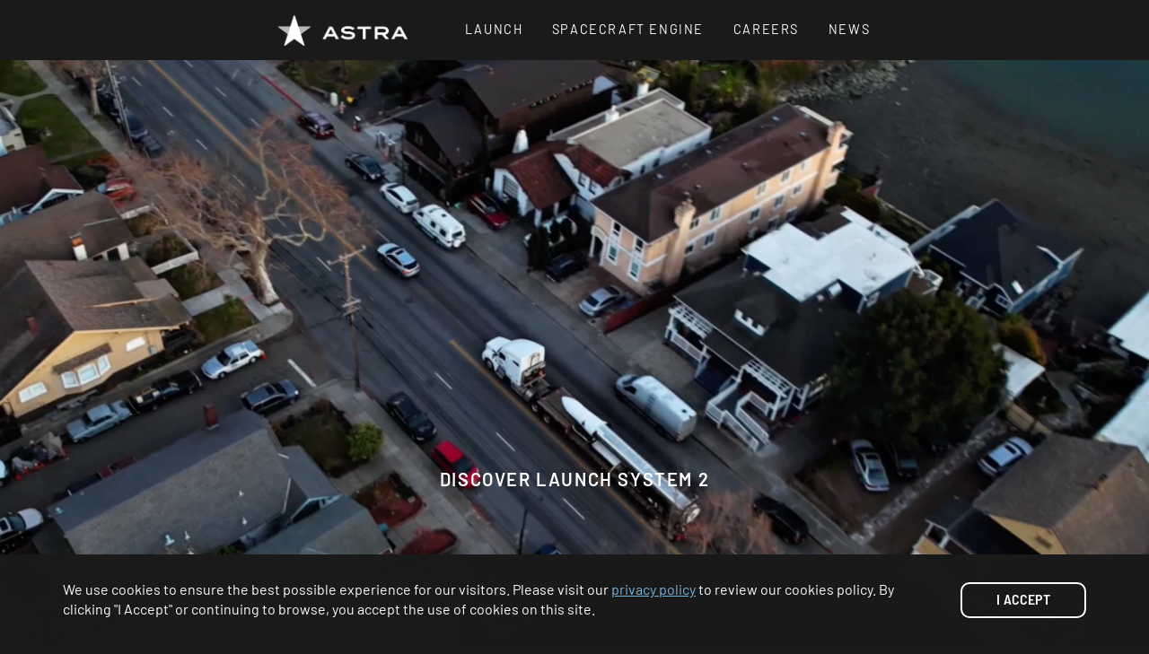

--- FILE ---
content_type: text/html; charset=UTF-8
request_url: https://astra.com/
body_size: 10188
content:
<!DOCTYPE html>
<html lang="en-US" prefix="og: https://ogp.me/ns#" class="wpex-classic-style">
<head>
<meta charset="UTF-8">
<link rel="profile" href="https://gmpg.org/xfn/11">
<meta name="viewport" content="width=device-width,initial-scale=1.0,viewport-fit=cover" />

<!-- Search Engine Optimization by Rank Math PRO - https://rankmath.com/ -->
<title>Astra | Improve Life On Earth From Space®</title>
<meta name="description" content="Launch Services and Spacecraft Engines"/>
<meta name="robots" content="follow, index, max-snippet:-1, max-video-preview:-1, max-image-preview:large"/>
<link rel="canonical" href="https://astra.com/" />
<meta property="og:locale" content="en_US" />
<meta property="og:type" content="website" />
<meta property="og:title" content="Astra | Improve Life On Earth From Space®" />
<meta property="og:description" content="Launch Services and Spacecraft Engines" />
<meta property="og:url" content="https://astra.com/" />
<meta property="og:site_name" content="Astra" />
<meta property="og:updated_time" content="2025-04-04T18:29:27-07:00" />
<meta property="og:image" content="https://astra.com/wp-content/uploads/2021/08/astra-share-card-1.jpg" />
<meta property="og:image:secure_url" content="https://astra.com/wp-content/uploads/2021/08/astra-share-card-1.jpg" />
<meta property="og:image:width" content="1200" />
<meta property="og:image:height" content="630" />
<meta property="og:image:alt" content="Astra Social Share Card" />
<meta property="og:image:type" content="image/jpeg" />
<meta property="article:published_time" content="2021-06-17T14:01:43-07:00" />
<meta property="article:modified_time" content="2025-04-04T18:29:27-07:00" />
<meta name="twitter:card" content="summary_large_image" />
<meta name="twitter:title" content="Astra | Improve Life On Earth From Space®" />
<meta name="twitter:description" content="Launch Services and Spacecraft Engines" />
<meta name="twitter:image" content="https://astra.com/wp-content/uploads/2021/08/astra-share-card-1.jpg" />
<meta name="twitter:label1" content="Written by" />
<meta name="twitter:data1" content="Astra" />
<meta name="twitter:label2" content="Time to read" />
<meta name="twitter:data2" content="Less than a minute" />
<script type="application/ld+json" class="rank-math-schema-pro">{"@context":"https://schema.org","@graph":[{"@type":"Organization","@id":"https://astra.com/#organization","name":"Astra","url":"https://astra.com","logo":{"@type":"ImageObject","@id":"https://astra.com/#logo","url":"https://astra.com/wp-content/uploads/2020/02/astra-logo-black-final-retina.png","contentUrl":"https://astra.com/wp-content/uploads/2020/02/astra-logo-black-final-retina.png","caption":"Astra","inLanguage":"en-US","width":"600","height":"142"}},{"@type":"WebSite","@id":"https://astra.com/#website","url":"https://astra.com","name":"Astra","publisher":{"@id":"https://astra.com/#organization"},"inLanguage":"en-US","potentialAction":{"@type":"SearchAction","target":"https://astra.com/?s={search_term_string}","query-input":"required name=search_term_string"}},{"@type":"ImageObject","@id":"https://astra.com/wp-content/uploads/2021/08/astra-share-card-1.jpg","url":"https://astra.com/wp-content/uploads/2021/08/astra-share-card-1.jpg","width":"1200","height":"630","caption":"Astra Social Share Card","inLanguage":"en-US"},{"@type":"WebPage","@id":"https://astra.com/#webpage","url":"https://astra.com/","name":"Astra | Improve Life On Earth From Space\u00ae","datePublished":"2021-06-17T14:01:43-07:00","dateModified":"2025-04-04T18:29:27-07:00","about":{"@id":"https://astra.com/#organization"},"isPartOf":{"@id":"https://astra.com/#website"},"primaryImageOfPage":{"@id":"https://astra.com/wp-content/uploads/2021/08/astra-share-card-1.jpg"},"inLanguage":"en-US"},{"@type":"Article","headline":"Astra | Improve Life On Earth From Space\u00ae","datePublished":"2021-06-17T14:01:43-07:00","dateModified":"2025-04-04T18:29:27-07:00","author":{"@type":"Person","name":"Razorfrog Web Design"},"description":"Astra offers online reservations for payload deliveries to both sun synchronous and low inclination orbits. Specify your launch date, orbit and satellite size.","name":"Astra | Improve Life On Earth From Space\u00ae","@id":"https://astra.com/#schema-16791","isPartOf":{"@id":"https://astra.com/#webpage"},"publisher":{"@id":"https://astra.com/#organization"},"image":{"@id":"https://astra.com/wp-content/uploads/2021/08/astra-share-card-1.jpg"},"inLanguage":"en-US","mainEntityOfPage":{"@id":"https://astra.com/#webpage"}}]}</script>
<!-- /Rank Math WordPress SEO plugin -->

<link rel="alternate" type="application/rss+xml" title="Astra &raquo; Feed" href="https://astra.com/feed/" />
<link rel="alternate" type="application/rss+xml" title="Astra &raquo; Comments Feed" href="https://astra.com/comments/feed/" />
<link rel="alternate" title="oEmbed (JSON)" type="application/json+oembed" href="https://astra.com/wp-json/oembed/1.0/embed?url=https%3A%2F%2Fastra.com%2F" />
<link rel="alternate" title="oEmbed (XML)" type="text/xml+oembed" href="https://astra.com/wp-json/oembed/1.0/embed?url=https%3A%2F%2Fastra.com%2F&#038;format=xml" />
<style id='wp-img-auto-sizes-contain-inline-css'>
img:is([sizes=auto i],[sizes^="auto," i]){contain-intrinsic-size:3000px 1500px}
/*# sourceURL=wp-img-auto-sizes-contain-inline-css */
</style>
<link rel='stylesheet' id='js_composer_front-css' href='https://astra.com/wp-content/plugins/js_composer/assets/css/js_composer.min.css?ver=8.7.2' media='all' />
<link rel='stylesheet' id='razorfrog-plugin-styles-css' href='https://astra.com/wp-content/plugins/easy-content-lists/style.css?ver=1.0.0' media='all' />
<link rel='stylesheet' id='razorfrog-ticons-css' href='https://astra.com/wp-content/plugins/razorfrog/assets/icons/ticons/css/ticons.min.css?ver=5.19' media='all' />
<link rel='stylesheet' id='rf-style-frontend-css' href='https://astra.com/wp-content/plugins/razorfrog/assets/css/style-frontend.php?load=styleguide&#038;ver=5.1.0' media='all' />
<link rel='stylesheet' id='video_popup_main_style-css' href='https://astra.com/wp-content/plugins/video-popup/assets/css/videoPopup.css?ver=2.0.3' media='all' />
<link rel='stylesheet' id='parent-style-css' href='https://astra.com/wp-content/themes/Total/style.css?ver=6.5' media='all' />
<link rel='stylesheet' id='wpex-mobile-menu-breakpoint-max-css' href='https://astra.com/wp-content/themes/Total/assets/css/frontend/breakpoints/max.min.css?ver=6.5' media='only screen and (max-width:959px)' />
<link rel='stylesheet' id='wpex-mobile-menu-breakpoint-min-css' href='https://astra.com/wp-content/themes/Total/assets/css/frontend/breakpoints/min.min.css?ver=6.5' media='only screen and (min-width:960px)' />
<link rel='stylesheet' id='vcex-shortcodes-css' href='https://astra.com/wp-content/themes/Total/assets/css/frontend/vcex-shortcodes.min.css?ver=6.5' media='all' />
<link rel='stylesheet' id='main-style-css' href='https://astra.com/wp-content/themes/astra-co/css/main.css?ver=1768936137' media='all' />
<script src="https://astra.com/wp-includes/js/jquery/jquery.min.js?ver=3.7.1" id="jquery-core-js"></script>
<script src="https://astra.com/wp-includes/js/jquery/jquery-migrate.min.js?ver=3.4.1" id="jquery-migrate-js"></script>
<script src="https://astra.com/wp-content/plugins/cinza-grid/assets/js/frontend-script.js?ver=1.1.1" id="cgrid-frontend-js"></script>
<script id="video_popup_main_modal-js-extra">
var theVideoPopupGeneralOptions = {"wrap_close":"false","no_cookie":"false","debug":"0"};
//# sourceURL=video_popup_main_modal-js-extra
</script>
<script src="https://astra.com/wp-content/plugins/video-popup/assets/js/videoPopup.js?ver=2.0.3" id="video_popup_main_modal-js"></script>
<script src="https://astra.com/wp-content/themes/astra-co/booking.js?ver=6.9" id="booking-js"></script>
<script id="wpex-core-js-extra">
var wpex_theme_params = {"selectArrowIcon":"\u003Cspan class=\"wpex-select-arrow__icon wpex-icon--sm wpex-flex wpex-icon\" aria-hidden=\"true\"\u003E\u003Csvg viewBox=\"0 0 24 24\" xmlns=\"http://www.w3.org/2000/svg\"\u003E\u003Crect fill=\"none\" height=\"24\" width=\"24\"/\u003E\u003Cg transform=\"matrix(0, -1, 1, 0, -0.115, 23.885)\"\u003E\u003Cpolygon points=\"17.77,3.77 16,2 6,12 16,22 17.77,20.23 9.54,12\"/\u003E\u003C/g\u003E\u003C/svg\u003E\u003C/span\u003E","customSelects":".widget_categories form,.widget_archive select,.vcex-form-shortcode select","scrollToHash":"1","localScrollFindLinks":"1","localScrollHighlight":"1","localScrollUpdateHash":"1","scrollToHashTimeout":"500","localScrollTargets":"li.local-scroll a, a.local-scroll, .local-scroll-link, .local-scroll-link \u003E a,.sidr-class-local-scroll-link,li.sidr-class-local-scroll \u003E span \u003E a,li.sidr-class-local-scroll \u003E a","scrollToBehavior":"smooth"};
//# sourceURL=wpex-core-js-extra
</script>
<script src="https://astra.com/wp-content/themes/Total/assets/js/frontend/core.min.js?ver=6.5" id="wpex-core-js" defer data-wp-strategy="defer"></script>
<script id="wpex-inline-js-after">
!function(){const e=document.querySelector("html"),t=()=>{const t=window.innerWidth-document.documentElement.clientWidth;t&&e.style.setProperty("--wpex-scrollbar-width",`${t}px`)};t(),window.addEventListener("resize",(()=>{t()}))}();
//# sourceURL=wpex-inline-js-after
</script>
<script id="wpex-sticky-header-js-extra">
var wpex_sticky_header_params = {"breakpoint":"960"};
//# sourceURL=wpex-sticky-header-js-extra
</script>
<script src="https://astra.com/wp-content/themes/Total/assets/js/frontend/sticky/header.min.js?ver=6.5" id="wpex-sticky-header-js" defer data-wp-strategy="defer"></script>
<script id="wpex-mobile-menu-full-screen-js-extra">
var wpex_mobile_menu_full_screen_params = {"breakpoint":"959","i18n":{"openSubmenu":"Open submenu of %s","closeSubmenu":"Close submenu of %s"},"openSubmenuIcon":"\u003Cspan class=\"wpex-open-submenu__icon wpex-transition-transform wpex-duration-300 wpex-icon\" aria-hidden=\"true\"\u003E\u003Csvg xmlns=\"http://www.w3.org/2000/svg\" viewBox=\"0 0 448 512\"\u003E\u003Cpath d=\"M201.4 342.6c12.5 12.5 32.8 12.5 45.3 0l160-160c12.5-12.5 12.5-32.8 0-45.3s-32.8-12.5-45.3 0L224 274.7 86.6 137.4c-12.5-12.5-32.8-12.5-45.3 0s-12.5 32.8 0 45.3l160 160z\"/\u003E\u003C/svg\u003E\u003C/span\u003E"};
//# sourceURL=wpex-mobile-menu-full-screen-js-extra
</script>
<script src="https://astra.com/wp-content/themes/Total/assets/js/frontend/mobile-menu/full-screen.min.js?ver=6.5" id="wpex-mobile-menu-full-screen-js" defer data-wp-strategy="defer"></script>
<script src="https://astra.com/wp-content/plugins/bold-timeline/bold-builder-light/bt-bb-light.js?ver=6.9" id="bt-bb-light-js"></script>
<script></script>			<script>
			
			// wait for ready event
			// jQuery( document ).ready(function() {
				
				// Select the node that will be observed for mutations
				const targetNode = document.documentElement;

				// Options for the observer (which mutations to observe)
				const config = { attributes: false, childList: true, subtree: false };
				
				var bold_timeline_item_button_done = false;
				var css_override_item_done = false;
				var css_override_group_done = false;
				var css_override_container_done = false;

				// Callback function to execute when mutations are observed
				const callback = function( mutationsList, observer ) {
					var i;
					//for ( i = 0; i < mutationsList.length; i++ ) {
						//if ( mutationsList[ i ].type === 'childList' ) {
							if ( typeof jQuery !== 'undefined' && jQuery( '.bold_timeline_item_button' ).length > 0 && ! bold_timeline_item_button_done ) {
								bold_timeline_item_button_done = true;
								jQuery( '.bold_timeline_item_button' ).each( function() {
									var css_override = jQuery( this ).data( 'css-override' );
									if ( css_override != '' ) {
										var id = jQuery( this ).attr( 'id' );
										css_override = css_override.replace( /(\.bold_timeline_item_button)([\.\{\s])/g, '.bold_timeline_item_button#' + id + '$2' );
										var head = document.getElementsByTagName( 'head' )[0];
										var style = document.createElement( 'style' );
										style.appendChild( document.createTextNode( css_override ) );
										head.appendChild( style );
									}
								});
							}
							if ( typeof jQuery !== 'undefined' && jQuery( '.bold_timeline_item' ).length > 0 && ! css_override_item_done ) {
								css_override_item_done = true;
								jQuery( '.bold_timeline_item' ).each( function() {
									var css_override = jQuery( this ).data( 'css-override' );
									if ( css_override != '' ) {
										var id = jQuery( this ).attr( 'id' );
										css_override = css_override.replace( /(\.bold_timeline_item)([\.\{\s])/g, '.bold_timeline_item#' + id + '$2' );
										var head = document.getElementsByTagName( 'head' )[0];
										var style = document.createElement( 'style' );
										style.appendChild( document.createTextNode( css_override ) );
										head.appendChild( style );
									}
								});
							}
							if ( typeof jQuery !== 'undefined' && jQuery( '.bold_timeline_group' ).length > 0 && ! css_override_group_done ) {
								css_override_group_done = true;
								jQuery( '.bold_timeline_group' ).each( function() {
									var css_override = jQuery( this ).data( 'css-override' );
									if ( css_override != '' ) {
										var id = jQuery( this ).attr( 'id' );
										css_override = css_override.replace( /(\.bold_timeline_group)([\.\{\s])/g, '.bold_timeline_group#' + id + '$2' );
										var head = document.getElementsByTagName( 'head' )[0];
										var style = document.createElement( 'style' );
										style.appendChild( document.createTextNode( css_override ) );
										head.appendChild( style );
									}
								});
							}
							if ( typeof jQuery !== 'undefined' && jQuery( '.bold_timeline_container' ).length > 0 && ! css_override_container_done ) {
								css_override_container_done = true;
								jQuery( '.bold_timeline_container' ).each( function() {
									var css_override = jQuery( this ).data( 'css-override' );
									if ( css_override != '' ) {
										var id = jQuery( this ).attr( 'id' );
										css_override = css_override.replace( /(\.bold_timeline_container)([\.\{\s])/g, '#' + id + '$2' );
										var head = document.getElementsByTagName( 'head' )[0];
										var style = document.createElement( 'style' );
										style.appendChild( document.createTextNode( css_override ) );
										head.appendChild( style );
									}
								});
							}
						//}
					//}
				};
			//}); // ready event

			// Create an observer instance linked to the callback function
			const observer = new MutationObserver( callback );

			// Start observing the target node for configured mutations
			observer.observe(targetNode, config);

			// Later, you can stop observing
			document.addEventListener( 'DOMContentLoaded', function() { observer.disconnect(); }, false );

			</script>
		
		<!-- Google Tag Manager snippet added by Razorfrog Core -->
		<script>(function(w,d,s,l,i){w[l]=w[l]||[];w[l].push({'gtm.start':
		new Date().getTime(),event:'gtm.js'});var f=d.getElementsByTagName(s)[0],
		j=d.createElement(s),dl=l!='dataLayer'?'&l='+l:'';j.async=true;j.src=
		'https://www.googletagmanager.com/gtm.js?id='+i+dl;f.parentNode.insertBefore(j,f);
		})(window,document,'script','dataLayer','GTM-TK79LKT');</script>
		<!-- End Google Tag Manager -->

		<style> #comments {display:none;} </style>
<meta name="theme-color" content="#1A1A1A" media="(prefers-color-scheme: light)">
<meta name="msapplication-navbutton-color" content="#1A1A1A" media="(prefers-color-scheme: light)">
<meta name="theme-color" content="#000" media="(prefers-color-scheme: dark)">
<meta name="msapplication-navbutton-color" content="#000" media="(prefers-color-scheme: dark)">
<script>
		jQuery(document).ready(function($) {
			$(".gfield--type-select").each(function() {
				if ($(this).find("select").hasClass("small")) {
					$(this).addClass("gf-select-small");
				}
				else if ($(this).find("select").hasClass("medium")) {
					$(this).addClass("gf-select-medium");
				}
			});
		});
		</script><meta name="web_author" content="Razorfrog Web Design">
	<link rel="apple-touch-icon" href="https://astra.com/wp-content/uploads/2020/02/cropped-astra-favicon-final.png">
	<link rel="apple-touch-icon" sizes="57x57" href="https://astra.com/wp-content/uploads/2020/02/cropped-astra-favicon-final-150x150.png">
	<link rel="apple-touch-icon" sizes="72x72" href="https://astra.com/wp-content/uploads/2020/02/cropped-astra-favicon-final-150x150.png">
	<link rel="apple-touch-icon" sizes="76x76" href="https://astra.com/wp-content/uploads/2020/02/cropped-astra-favicon-final-150x150.png">
	<link rel="apple-touch-icon" sizes="114x114" href="https://astra.com/wp-content/uploads/2020/02/cropped-astra-favicon-final-150x150.png">
	<link rel="apple-touch-icon" sizes="120x120" href="https://astra.com/wp-content/uploads/2020/02/cropped-astra-favicon-final-150x150.png">
	<link rel="apple-touch-icon" sizes="144x144" href="https://astra.com/wp-content/uploads/2020/02/cropped-astra-favicon-final-150x150.png">
	<link rel="apple-touch-icon" sizes="152x152" href="https://astra.com/wp-content/uploads/2020/02/cropped-astra-favicon-final-150x150.png">
	<link rel="apple-touch-icon" sizes="180x180" href="https://astra.com/wp-content/uploads/2020/02/cropped-astra-favicon-final-150x150.png">
	<script>
		jQuery(document).ready(function($) {
			$('.ginput_address_state').has('input').addClass('no-dropdown');
		});
	</script>	<script>

	jQuery(document).ready(function(){

		jQuery(window).scroll(function() {
		    var scroll = jQuery(window).scrollTop();

		    if (scroll >= 500) {
		        jQuery("#site-header").addClass("sticky-custom-shrunk");
		    }else {
		        jQuery("#site-header").removeClass("sticky-custom-shrunk");
		    }
		});

	});

	</script>
		<script>

	jQuery(document).ready(function(){
		let searchParams = new URLSearchParams(window.location.search)
		if (searchParams.has('gh_jid')) {
		    jQuery('html, body').animate({
        		scrollTop: jQuery("#open-roles").offset().top
    		}, 2000);
		}
	});

	</script>
	<noscript><style>body:not(.content-full-screen) .wpex-vc-row-stretched[data-vc-full-width-init="false"]{visibility:visible;}</style></noscript><link rel="icon" href="https://astra.com/wp-content/uploads/2020/02/cropped-astra-favicon-final-32x32.png" sizes="32x32" />
<link rel="icon" href="https://astra.com/wp-content/uploads/2020/02/cropped-astra-favicon-final-192x192.png" sizes="192x192" />
<link rel="apple-touch-icon" href="https://astra.com/wp-content/uploads/2020/02/cropped-astra-favicon-final-180x180.png" />
<meta name="msapplication-TileImage" content="https://astra.com/wp-content/uploads/2020/02/cropped-astra-favicon-final-270x270.png" />
<style type="text/css" data-type="vc_shortcodes-custom-css">.vc_custom_1743714617083{background-image: url(https://astra.com/wp-content/uploads/2025/04/Homepage-Video-Preload.png?id=12603) !important;background-position: center !important;background-repeat: no-repeat !important;background-size: cover !important;}</style><noscript><style> .wpb_animate_when_almost_visible { opacity: 1; }</style></noscript><style data-type="wpex-css" id="wpex-css">/*ADVANCED STYLING CSS*/#site-logo .logo-img{max-height:34px;width:auto;}/*CUSTOMIZER STYLING*/:root{--wpex-bg-color:transparent;--wpex-accent:#446378;--wpex-accent-alt:#446378;--wpex-site-header-height:64px;--wpex-site-header-gutter:32px;--wpex-site-header-shrink-start-height:34px;--wpex-site-header-shrink-end-height:34px;--wpex-vc-column-inner-margin-bottom:0px;}.site-boxed{--wpex-bg-color:transparent;}:root,.site-boxed.wpex-responsive #wrap{--wpex-container-width:1700px;}.header-padding{padding-block-start:16px;padding-block-end:16px;}.wpex-sticky-header-holder.is-sticky #site-header{opacity:1;}#site-navigation-wrap{--wpex-main-nav-bg:#ffffff;--wpex-hover-main-nav-link-color:#446378;--wpex-active-main-nav-link-color:#446378;}#footer{--wpex-surface-1:#1a1a1a;background-color:#1a1a1a;}.footer-box.col-1{width:100%;}</style><link rel='stylesheet' id='wpex-style-css' href='https://astra.com/wp-content/themes/astra-co/style.css?ver=1.4.1' media='all' />
<link rel='stylesheet' id='wpex-wpbakery-css' href='https://astra.com/wp-content/themes/Total/assets/css/frontend/wpbakery.min.css?ver=6.5' media='all' />
<link rel='stylesheet' id='vc_animate-css-css' href='https://astra.com/wp-content/plugins/js_composer/assets/lib/vendor/dist/animate.css/animate.min.css?ver=8.7.2' media='all' />
</head>

<body class="home wp-singular page-template-default page page-id-9913 wp-custom-logo wp-embed-responsive wp-theme-Total wp-child-theme-astra-co wpex-theme wpex-responsive full-width-main-layout has-composer wpex-live-site site-full-width content-full-width hasnt-overlay-header page-header-disabled has-mobile-menu wpex-mobile-toggle-menu-icon_buttons wpex-no-js wpb-js-composer js-comp-ver-8.7.2 vc_responsive">

	
<a href="#content" class="skip-to-content">Skip to content</a>

		<!-- Google Tag Manager (noscript) snippet added by Razorfrog Core -->
		<noscript><iframe src="https://www.googletagmanager.com/ns.html?id=GTM-TK79LKT"
		height="0" width="0" style="display:none;visibility:hidden"></iframe></noscript>
		<!-- End Google Tag Manager (noscript) -->

		
	
	<span data-ls_id="#site_top" tabindex="-1"></span>
	<div id="outer-wrap" class="wpex-overflow-clip">
		
		
		
		<div id="wrap" class="wpex-clr">

			<div id="site-header-sticky-wrapper" class="wpex-sticky-header-holder not-sticky wpex-print-hidden">	<header id="site-header" class="header-one wpex-z-sticky wpex-dropdown-style-minimal-sq wpex-dropdowns-shadow-three fixed-scroll has-sticky-dropshadow dyn-styles wpex-print-hidden wpex-relative wpex-clr">
				<div id="site-header-inner" class="header-one-inner header-padding container wpex-relative wpex-h-100 wpex-py-30 wpex-clr">
<div id="site-logo" class="site-branding header-one-logo logo-padding wpex-flex wpex-items-center wpex-float-left wpex-h-100">
	<div id="site-logo-inner" ><a id="site-logo-link" href="https://astra.com/" rel="home" class="main-logo"><img src="https://astra.com/wp-content/uploads/2020/02/astra-logo-white-final-standard.png" alt="Astra" class="logo-img wpex-h-auto wpex-max-w-100 wpex-align-middle" width="300" height="34" data-no-retina data-skip-lazy fetchpriority="high" srcset="https://astra.com/wp-content/uploads/2020/02/astra-logo-white-final-standard.png 1x,https://astra.com/wp-content/uploads/2020/02/astra-logo-white-final-retina.png 2x"></a></div>

</div>

<div id="site-navigation-wrap" class="navbar-style-one navbar-fixed-height navbar-allows-inner-bg wpex-flush-dropdowns wpex-stretch-megamenus hide-at-mm-breakpoint wpex-clr wpex-print-hidden">
	<nav id="site-navigation" class="navigation main-navigation main-navigation-one wpex-clr" aria-label="Main menu"><ul id="menu-main-navigation-menu" class="main-navigation-ul dropdown-menu wpex-dropdown-menu wpex-dropdown-menu--onhover"><li id="menu-item-11904" class="menu-item menu-item-type-post_type menu-item-object-page menu-item-11904"><a href="https://astra.com/launch/"><span class="link-inner">Launch</span></a></li>
<li id="menu-item-12415" class="menu-item menu-item-type-post_type menu-item-object-page menu-item-12415"><a href="https://astra.com/space-products/"><span class="link-inner">Spacecraft Engine</span></a></li>
<li id="menu-item-12363" class="menu-item menu-item-type-post_type menu-item-object-page menu-item-12363"><a href="https://astra.com/careers/"><span class="link-inner">Careers</span></a></li>
<li id="menu-item-10198" class="menu-item menu-item-type-post_type menu-item-object-page menu-item-10198"><a href="https://astra.com/news/"><span class="link-inner">News</span></a></li>
</ul></nav>
</div>


<div id="mobile-menu" class="wpex-mobile-menu-toggle show-at-mm-breakpoint wpex-flex wpex-items-center wpex-absolute wpex-top-50 -wpex-translate-y-50 wpex-right-0">
	<div class="wpex-inline-flex wpex-items-center"><a href="#" class="mobile-menu-toggle" role="button" aria-expanded="false"><span class="mobile-menu-toggle__icon wpex-flex"><span class="wpex-hamburger-icon wpex-hamburger-icon--inactive wpex-hamburger-icon--animate" aria-hidden="true"><span></span></span></span><span class="screen-reader-text" data-open-text>Open mobile menu</span><span class="screen-reader-text" data-open-text>Close mobile menu</span></a></div>
</div>

</div>
			</header>
</div>
			
			<main id="main" class="site-main wpex-clr">

				
<div id="content-wrap"  class="container wpex-clr">

	
	<div id="primary" class="content-area wpex-clr">

		
		<div id="content" class="site-content wpex-clr">

			
			
<article id="single-blocks" class="single-page-article wpex-clr">
<div class="single-page-content single-content entry wpex-clr"><div class="wpb-content-wrapper"><div data-vc-full-width="true" data-vc-full-width-init="false" class="vc_row wpb_row vc_row-fluid home-12596-hero vc_custom_1743714617083 vc_row-o-full-height vc_row-o-columns-bottom vc_row-o-content-bottom vc_row-flex wpex-relative wpex-vc_row-has-fill wpex-vc-row-stretched wpex-has-overlay wpex-has-video-bg" style="min-height:800px;"><div class="wpex-video-bg-wrap wpex-absolute wpex-inset-0 wpex-overflow-hidden wpex-rounded-inherit"><video class="wpex-video-bg wpex-video-bg-center wpex-absolute wpex-top-50 wpex-left-50 -wpex-translate-xy-50 wpex-w-auto wpex-h-auto wpex-min-w-100 wpex-min-h-100 wpex-max-w-none" preload="auto" autoplay="true" aria-hidden="true" playsinline loop="loop" muted volume="0"><source src="https://astra.com/wp-content/uploads/2025/04/launch-video-loop-720px-compressed.mov" type="video/mp4"></video></div><div class="wpex-bg-overlay-wrap wpex-absolute wpex-inset-0 wpex-rounded-inherit"><span class="wpex-bg-overlay custom wpex-absolute wpex-inset-0 wpex-rounded-inherit wpex-opacity-60 wpex-bg-transparent"></span></div><div class="wpb_column vc_column_container vc_col-sm-12"><div class="vc_column-inner"><div class="wpb_wrapper"><style>.vcex-button.vcex_696fd2ca23137{animation-duration:2s;animation-delay:1s;border-radius:var(--wpex-rounded-md);padding-inline:16px;margin-inline:16px;}</style><div class="theme-button-wrap textcenter wpex-clr"><a href="https://astra.com/launch-services" class="vcex-button theme-button outline small align-center active inline transparent-cta  wpb_animate_when_almost_visible wpb_slideInUp slideInUp wpex-shadow-none vcex_696fd2ca23137"><span class="vcex-button-inner theme-button-inner wpex-flex wpex-flex-wrap wpex-items-center wpex-justify-center">Discover Launch System 2</span></a></div> </div></div></div></div><div class="vc_row-full-width vc_clearfix"></div>
</div></div>

</article>

			
		</div>

		
	</div>

	
</div>


			
		</main>

		
		


	
		<footer id="footer" class="site-footer wpex-surface-dark wpex-link-decoration-vars-none wpex-print-hidden">

			
			<div id="footer-inner" class="site-footer-inner container wpex-pt-40 wpex-clr">
<div id="footer-widgets" class="wpex-row wpex-clr single-col-footer gap-30">
		<div class="footer-box span_1_of_1 col col-1"><div id="custom_html-3" class="widget_text footer-widget widget wpex-pb-40 wpex-clr widget_custom_html"><div class="textwidget custom-html-widget"><div style="font-size: 12pt; padding-bottom: 16px;">
	<ul style="list-style-type: none; padding: 0; margin: 0; display: flex; flex-direction: row; justify-content: center;">
		<li style="margin-right: 20px;"><a href="/about" style="color: white; text-decoration: none; font-size: 12pt;">ABOUT</a></li>
		<li style="margin-right: 20px;"><a href="/contact/" style="color: white; text-decoration: none; font-size: 12pt;">CONTACT</a></li>
		<li style="margin-right: 20px;"><a href="https://shop.astra.com" style="color: white; text-decoration: none; font-size: 12pt;">SHOP</a></li>
		<li><a href="/privacy-policy/" style="color: white; text-decoration: none; font-size: 12pt;">PRIVACY POLICY</a></li>
	</ul>
</div></div></div><div id="wpex_fontawesome_social_widget-2" class="footer-widget widget wpex-pb-40 wpex-clr widget_wpex_fontawesome_social_widget"><style>#wpex_fontawesome_social_widget-2 .wpex-social-btn{font-size:13px;height:25px;width:25px;}</style><div class="wpex-fa-social-widget"><ul class="wpex-list-none wpex-m-0 wpex-last-mr-0 wpex-text-md wpex-flex wpex-flex-wrap wpex-gap-5 wpex-justify-center"><li class="wpex-fa-social-widget__item"><a href="https://twitter.com/Astra" class="wpex-x-twitter wpex-social-btn wpex-social-btn-minimal wpex-social-color-hover wpex-rounded-full" rel="noopener noreferrer" target="_blank"><span class="wpex-icon" aria-hidden="true"><svg xmlns="http://www.w3.org/2000/svg" viewBox="0 0 512 512"><path d="M389.2 48h70.6L305.6 224.2 487 464H345L233.7 318.6 106.5 464H35.8L200.7 275.5 26.8 48H172.4L272.9 180.9 389.2 48zM364.4 421.8h39.1L151.1 88h-42L364.4 421.8z"/></svg></span><span class="screen-reader-text">X</span></a></li><li class="wpex-fa-social-widget__item"><a href="https://www.instagram.com/astraspace/" class="wpex-instagram wpex-social-btn wpex-social-btn-minimal wpex-social-color-hover wpex-rounded-full" rel="noopener noreferrer" target="_blank"><span class="wpex-icon" aria-hidden="true"><svg xmlns="http://www.w3.org/2000/svg" viewBox="0 0 448 512"><path d="M224.1 141c-63.6 0-114.9 51.3-114.9 114.9s51.3 114.9 114.9 114.9S339 319.5 339 255.9 287.7 141 224.1 141zm0 189.6c-41.1 0-74.7-33.5-74.7-74.7s33.5-74.7 74.7-74.7 74.7 33.5 74.7 74.7-33.6 74.7-74.7 74.7zm146.4-194.3c0 14.9-12 26.8-26.8 26.8-14.9 0-26.8-12-26.8-26.8s12-26.8 26.8-26.8 26.8 12 26.8 26.8zm76.1 27.2c-1.7-35.9-9.9-67.7-36.2-93.9-26.2-26.2-58-34.4-93.9-36.2-37-2.1-147.9-2.1-184.9 0-35.8 1.7-67.6 9.9-93.9 36.1s-34.4 58-36.2 93.9c-2.1 37-2.1 147.9 0 184.9 1.7 35.9 9.9 67.7 36.2 93.9s58 34.4 93.9 36.2c37 2.1 147.9 2.1 184.9 0 35.9-1.7 67.7-9.9 93.9-36.2 26.2-26.2 34.4-58 36.2-93.9 2.1-37 2.1-147.8 0-184.8zM398.8 388c-7.8 19.6-22.9 34.7-42.6 42.6-29.5 11.7-99.5 9-132.1 9s-102.7 2.6-132.1-9c-19.6-7.8-34.7-22.9-42.6-42.6-11.7-29.5-9-99.5-9-132.1s-2.6-102.7 9-132.1c7.8-19.6 22.9-34.7 42.6-42.6 29.5-11.7 99.5-9 132.1-9s102.7-2.6 132.1 9c19.6 7.8 34.7 22.9 42.6 42.6 11.7 29.5 9 99.5 9 132.1s2.7 102.7-9 132.1z"/></svg></span><span class="screen-reader-text">Instagram</span></a></li><li class="wpex-fa-social-widget__item"><a href="https://www.linkedin.com/company/astraspace/" class="wpex-linkedin wpex-social-btn wpex-social-btn-minimal wpex-social-color-hover wpex-rounded-full" rel="noopener noreferrer" target="_blank"><span class="wpex-icon" aria-hidden="true"><svg xmlns="http://www.w3.org/2000/svg" viewBox="0 0 448 512"><path d="M100.3 448H7.4V148.9h92.9zM53.8 108.1C24.1 108.1 0 83.5 0 53.8a53.8 53.8 0 0 1 107.6 0c0 29.7-24.1 54.3-53.8 54.3zM447.9 448h-92.7V302.4c0-34.7-.7-79.2-48.3-79.2-48.3 0-55.7 37.7-55.7 76.7V448h-92.8V148.9h89.1v40.8h1.3c12.4-23.5 42.7-48.3 87.9-48.3 94 0 111.3 61.9 111.3 142.3V448z"/></svg></span><span class="screen-reader-text">LinkedIn</span></a></li><li class="wpex-fa-social-widget__item"><a href="https://www.youtube.com/astraspace" class="wpex-youtube wpex-social-btn wpex-social-btn-minimal wpex-social-color-hover wpex-rounded-full" rel="noopener noreferrer" target="_blank"><span class="wpex-icon" aria-hidden="true"><svg xmlns="http://www.w3.org/2000/svg" viewBox="0 0 576 512"><path d="M549.7 124.1c-6.3-23.7-24.8-42.3-48.3-48.6C458.8 64 288 64 288 64S117.2 64 74.6 75.5c-23.5 6.3-42 24.9-48.3 48.6-11.4 42.9-11.4 132.3-11.4 132.3s0 89.4 11.4 132.3c6.3 23.7 24.8 41.5 48.3 47.8C117.2 448 288 448 288 448s170.8 0 213.4-11.5c23.5-6.3 42-24.2 48.3-47.8 11.4-42.9 11.4-132.3 11.4-132.3s0-89.4-11.4-132.3zm-317.5 213.5V175.2l142.7 81.2-142.7 81.2z"/></svg></span><span class="screen-reader-text">YouTube</span></a></li></ul></div></div></div>

	</div>
</div>

			
		</footer>

	




	<div id="footer-bottom" class="wpex-py-20 wpex-text-sm wpex-surface-dark wpex-bg-gray-900 wpex-text-center wpex-print-hidden">

		
		<div id="footer-bottom-inner" class="container"><div class="footer-bottom-flex wpex-flex wpex-flex-col wpex-gap-10">

<div id="copyright" class="wpex-last-mb-0">© 2026 Astra. All rights reserved.</div>
</div></div>

		
	</div>



	</div>

	
	
</div>


<div class="full-screen-overlay-nav black wpex-mobile-menu wpex-invisible wpex-opacity-0 wpex-z-modal wpex-fixed wpex-w-100 wpex-left-0 wpex-overflow-y-auto wpex-overscroll-contain wpex-hide-scrollbar wpex-font-light wpex-leading-normal wpex-text-5xl wpex-h-100 wpex-top-0 wpex-transition-all wpex-duration-400 wpex-text-white" aria-expanded="false" aria-label="Mobile menu">
			<button class="full-screen-overlay-nav-close wpex-unstyled-button wpex-block wpex-fixed wpex-top-0 wpex-right-0 wpex-mr-20 wpex-mt-20 wpex-text-base" aria-label="Close mobile menu"><span class="full-screen-overlay-nav-close__icon wpex-flex wpex-icon wpex-icon--sm" aria-hidden="true"><svg xmlns="http://www.w3.org/2000/svg" viewBox="0 0 24 24"><path d="M0 0h24v24H0V0z" fill="none"/><path d="M19 6.41L17.59 5 12 10.59 6.41 5 5 6.41 10.59 12 5 17.59 6.41 19 12 13.41 17.59 19 19 17.59 13.41 12 19 6.41z"/></svg></span></button>
		<div class="full-screen-overlay-nav-content wpex-table wpex-w-100 wpex-h-100 wpex-text-center">
		<div class="full-screen-overlay-nav-content-inner wpex-table-cell wpex-align-middle wpex-h-100 wpex-w-100">
						<nav class="full-screen-overlay-nav-menu"><ul></ul></nav>
								</div>
	</div>
</div>

<script type="speculationrules">
{"prefetch":[{"source":"document","where":{"and":[{"href_matches":"/*"},{"not":{"href_matches":["/wp-*.php","/wp-admin/*","/wp-content/uploads/*","/wp-content/*","/wp-content/plugins/*","/wp-content/themes/astra-co/*","/wp-content/themes/Total/*","/*\\?(.+)"]}},{"not":{"selector_matches":"a[rel~=\"nofollow\"]"}},{"not":{"selector_matches":".no-prefetch, .no-prefetch a"}}]},"eagerness":"conservative"}]}
</script>
<script type="text/html" id="wpb-modifications"> window.wpbCustomElement = 1; </script><script src="https://astra.com/wp-content/plugins/cookie-notice-and-consent-banner//js/cookiebanner.js?ver=1.7.14" id="cncb_banner-js"></script>
<script id="cncb_banner_init-js-extra">
var cncb_plugin_object = {"theme":"CodGrayWhite","type":"alert","bannerBlockType":"line","position":"bottom","corner":"rectangle","buttonType":"filled-round","blind":{"visible":0},"message":{"html":"We use cookies to ensure the best possible experience for our visitors. Please visit our \u003Ca href=\"/privacy-policy\"\u003Eprivacy policy\u003C/a\u003E to review our cookies policy. By clicking \"I Accept\" or continuing to browse, you accept the use of cookies on this site.","styles":[]},"link":{"html":"GDPR","href":"https://gdprinfo.eu/","styles":{"display":"none"},"stylesHover":[]},"buttonDirection":"row","buttonAllow":{"html":"ALLOW","styles":{"border-style":"solid"},"stylesHover":{"border-style":"solid"}},"buttonDismiss":{"html":"I Accept","styles":{"border-style":"solid"},"stylesHover":{"border-style":"solid"}},"buttonDecline":{"html":"DECLINE","styles":{"border-style":"solid"},"stylesHover":{"border-style":"solid"}},"animationType":"slide-bottom","animationDelay":"0ms","animationDuration":"600ms","popupStyles":{"border-style":"none","margin-top":"auto","margin-right":"auto","margin-bottom":"auto","margin-left":"auto"},"accept":[]};
//# sourceURL=cncb_banner_init-js-extra
</script>
<script src="https://astra.com/wp-content/plugins/cookie-notice-and-consent-banner//js/cookiebanner-init.js?ver=1.7.14" id="cncb_banner_init-js"></script>
<script src="https://astra.com/wp-content/plugins/page-links-to/dist/new-tab.js?ver=3.3.7" id="page-links-to-js"></script>
<script src="https://astra.com/wp-content/plugins/js_composer/assets/js/dist/js_composer_front.min.js?ver=8.7.2" id="wpb_composer_front_js-js"></script>
<script src="https://astra.com/wp-content/plugins/js_composer/assets/lib/vc/vc_waypoints/vc-waypoints.min.js?ver=8.7.2" id="vc_waypoints-js"></script>
<script id="wpex-vc_waypoints-js-extra">
var wpex_vc_waypoints_params = {"delay":"300","offset":"85%"};
//# sourceURL=wpex-vc_waypoints-js-extra
</script>
<script src="https://astra.com/wp-content/themes/Total/assets/js/frontend/wpbakery/vc_waypoints.min.js?ver=6.5" id="wpex-vc_waypoints-js"></script>
<script></script>
		
<script defer src="https://static.cloudflareinsights.com/beacon.min.js/vcd15cbe7772f49c399c6a5babf22c1241717689176015" integrity="sha512-ZpsOmlRQV6y907TI0dKBHq9Md29nnaEIPlkf84rnaERnq6zvWvPUqr2ft8M1aS28oN72PdrCzSjY4U6VaAw1EQ==" data-cf-beacon='{"version":"2024.11.0","token":"c9292ac3ba8a455fa932f2ed0244ab0e","r":1,"server_timing":{"name":{"cfCacheStatus":true,"cfEdge":true,"cfExtPri":true,"cfL4":true,"cfOrigin":true,"cfSpeedBrain":true},"location_startswith":null}}' crossorigin="anonymous"></script>
</body>
</html>
<!--
Performance optimized by Redis Object Cache. Learn more: https://wprediscache.com

Retrieved 3922 objects (2 MB) from Redis using PhpRedis (v6.3.0).
-->


--- FILE ---
content_type: text/css;charset=UTF-8
request_url: https://astra.com/wp-content/plugins/razorfrog/assets/css/style-frontend.php?load=styleguide&ver=5.1.0
body_size: 2567
content:
/****************************************************************************/
/* Main */
/****************************************************************************/

@font-face {
    font-family: 'rf-sg-icomoon';
    src:  url('../icons/rf-sg-icomoon.eot?bo96ea');
    src:  url('../icons/rf-sg-icomoon.eot?bo96ea#iefix') format('embedded-opentype'),
        url('../icons/rf-sg-icomoon.woff2?bo96ea') format('woff2'),
        url('../icons/rf-sg-icomoon.ttf?bo96ea') format('truetype'),
        url('../icons/rf-sg-icomoon.woff?bo96ea') format('woff'),
        url('../icons/rf-sg-icomoon.svg?bo96ea#rf-sg-icomoon') format('svg');
    font-weight: normal;
    font-style: normal;
    font-display: block;
}

.rf-icon {
    /* use !important to prevent issues with browser extensions that change fonts */
    font-family: 'rf-sg-icomoon' !important;
    speak: never;
    font-style: normal;
    font-weight: normal;
    font-variant: normal;
    text-transform: none;
    line-height: 1;

    /* Better Font Rendering =========== */
    -webkit-font-smoothing: antialiased;
    -moz-osx-font-smoothing: grayscale;
}

.icon-external-link:before {
    content: "\e907";
}
.icon-ui:before {
    content: "\e906";
}
.icon-color:before {
    content: "\e900";
}
.icon-imagery:before {
    content: "\e901";
}
.icon-logo:before {
    content: "\e902";
}
.icon-story:before {
    content: "\e903";
}
.icon-typography:before {
    content: "\e904";
}
.icon-voice:before {
    content: "\e905";
}

/* Environment label in WP tool bar (same code on rf-main.css) */
#wp-admin-bar-top-secondary #wp-admin-bar-rf_environment,
#wp-admin-bar-top-secondary #wp-admin-bar-rf_environment:hover {
    background: #06756b !important;
    color: #FFF !important;
    pointer-events: none !important;
    margin: 0 7px 0 0;
}

ul#wp-admin-bar-top-secondary li a {
    background: none !important;
    color: #FFF !important;
}

/* Warning about robots.txt edit (same code on razorfrog.php) */
#wp-admin-bar-root-default #wp-admin-bar-rf_indexing_discouraged a {
    background: #c81010 !important;
    color: #FFF !important;
    padding: 0 8px 0 7px;
}
#wp-admin-bar-root-default #wp-admin-bar-rf_indexing_discouraged a:hover {
    background: #ae0606 !important;
}

/****************************************************************************/
/* Style Guide */
/* Compile and minify at https://beautifytools.com/scss-compiler.php */
/****************************************************************************/

.style-guide-story-row .style-guide-section-content .inner-row hr, .style-guide-logo-row .style-guide-section-content .logos-section hr, .style-guide-logo-row .style-guide-section-content .how-to-use-section hr, .style-guide-logo-row .style-guide-section-content .how-to-use-section .directions-row .directions hr, .style-guide-typography-row .style-guide-section-content .typeface-instance hr, .style-guide-voice-row .style-guide-section-content .words-row .words hr {border-width: 1px 0 0;border-style: solid;border-color: #000;margin: 0 0 2rem;}p.section-copy {display: block;width: 100%;margin-bottom: 3.5rem !important;}.sg-container, .sg-container-streched .sg-container-streched-inner {background: transparent;}.sg-container h2, .sg-container-streched .sg-container-streched-inner h2 {color: #000;}.sg-container p:last-child, .sg-container-streched .sg-container-streched-inner p:last-child {margin-bottom: 0;}.sg-container .back-to-top, .sg-container-streched .sg-container-streched-inner .back-to-top {text-align: center;}.sg-container .back-to-top .to-top-link, .sg-container-streched .sg-container-streched-inner .back-to-top .to-top-link {display: inline-block;margin-top: 2.5rem;font-size: 0.85rem;color: #000;font-weight: 700;text-transform: uppercase;border-bottom: 2px solid #000;transition: all 0.3s ease-in-out;}.sg-container .back-to-top .to-top-link .ticon-chevron-up, .sg-container-streched .sg-container-streched-inner .back-to-top .to-top-link .ticon-chevron-up {margin-right: 8px;}.sg-container .back-to-top .to-top-link:hover, .sg-container-streched .sg-container-streched-inner .back-to-top .to-top-link:hover {text-decoration: none;color: #666666;border-bottom: 2px solid #666666;}.style-guide-overview-row {position: relative;overflow: visible;padding-bottom: 4rem;background-color: #f8f8f8 !important;}.style-guide-overview-row:after {content: '';position: absolute;top: -200px;left: -450%;width: 1000%;height: calc(100% + 200px);background: #f8f8f8;z-index: -1;}.style-guide-overview-row .menu-overview {width: calc(100% + 20px);margin: 0 0 0 -10px;padding-top: 50px;}.style-guide-overview-row .menu-overview h3 {text-align: center;}.style-guide-overview-row .menu-overview .quick-selection-boxes {display: flex;flex-direction: row;flex-wrap: wrap;justify-content: center;margin: 3rem auto 0;width: 100%;}@media (min-width: 900px) {.style-guide-overview-row .menu-overview .quick-selection-boxes.columns-8 .style-guide-icon-box, .style-guide-overview-row .menu-overview .quick-selection-boxes.columns-7 .style-guide-icon-box, .style-guide-overview-row .menu-overview .quick-selection-boxes.columns-4 .style-guide-icon-box {width: calc(25% - 20px);}}@media (min-width: 900px) {.style-guide-overview-row .menu-overview .quick-selection-boxes.columns-6 .style-guide-icon-box, .style-guide-overview-row .menu-overview .quick-selection-boxes.columns-5 .style-guide-icon-box, .style-guide-overview-row .menu-overview .quick-selection-boxes.columns-3 .style-guide-icon-box, .style-guide-overview-row .menu-overview .quick-selection-boxes.columns-2 .style-guide-icon-box, .style-guide-overview-row .menu-overview .quick-selection-boxes.columns-1 .style-guide-icon-box {width: calc(33.33% - 20px);}}.style-guide-overview-row .menu-overview .quick-selection-boxes .style-guide-icon-box {width: calc(50% - 10px);margin: 0 10px 20px;border: 1px solid #000;background-color: #FFF;text-align: center;transition: all 0.3s ease-in-out;}.style-guide-overview-row .menu-overview .quick-selection-boxes .style-guide-icon-box:hover {border: 1px solid #666666;}.style-guide-overview-row .menu-overview .quick-selection-boxes .style-guide-icon-box a {text-decoration: none !important;}.style-guide-overview-row .menu-overview .quick-selection-boxes .style-guide-icon-box a .style-guide-icon {transition: all 0.3s ease-in-out;display: flex;height: 150px;justify-content: center;align-items: center;background-color: #FFF;}.style-guide-overview-row .menu-overview .quick-selection-boxes .style-guide-icon-box a .style-guide-icon .rf-icon {transition: all 0.3s ease-in-out;font-size: 7rem;color: #000;}.style-guide-overview-row .menu-overview .quick-selection-boxes .style-guide-icon-box a .style-guide-box-button {transition: all 0.3s ease-in-out;display: block;padding: 1rem 0.5rem;background-color: #000;color: #FFF;}.style-guide-overview-row .menu-overview .quick-selection-boxes .style-guide-icon-box a .style-guide-box-button:hover {background-color: #666666;}.style-guide-overview-row .menu-overview .quick-selection-boxes .style-guide-icon-box a:hover .rf-icon {color: #666666;}.style-guide-overview-row .menu-overview .quick-selection-boxes .style-guide-icon-box a:hover .style-guide-box-button {background-color: #666666;}.style-guide-overview-row .menu-overview .quick-selection-boxes .style-guide-icon-box a:focus-visible {display: block;}.style-guide-section-row {position: relative;overflow: visible;background-color: #FFF;padding: 4rem 0 5rem;display: flex;border-bottom: 20px solid #f8f8f8;}.style-guide-section-row:before {content: '';position: absolute;top: 0px;left: -450%;width: 1000%;height: 100%;background: #FFF;z-index: 0;}.style-guide-section-row:after {content: '';position: absolute;bottom: -20px;left: -450%;width: 1000%;height: 20px;background: #f8f8f8;z-index: 1;}.style-guide-section-row:last-of-type {margin-bottom: 0 !important;border-bottom: none;}.style-guide-section-row:last-of-type:after {content: none;}.style-guide-section-row .sg-container-streched-inner {position: relative;width: 100%;z-index: 2;}.style-guide-section-row .style-guide-section-header {display: flex;align-items: center;margin-bottom: 1rem;}.style-guide-section-row .style-guide-section-header .rf-icon {font-size: 7rem;margin-left: -20px;}.style-guide-section-row .style-guide-section-header h2 {margin: 0 0 10px;}.style-guide-story-row .style-guide-section-content {display: flex;flex-direction: row;flex-wrap: wrap;justify-content: space-between;}.style-guide-story-row .style-guide-section-content .inner-row {margin: 0 0 20px !important;width: 100%;}.style-guide-story-row .style-guide-section-content .inner-row h3 {margin-bottom: 8px;}.style-guide-story-row .style-guide-section-content .inner-row p {background-color: #f8f8f8;padding: 1.5rem 1.5rem;}@media (min-width: 768px) {.style-guide-story-row .style-guide-section-content.columns-2 .inner-row {width: calc(50% - 10px);}}.style-guide-logo-row .style-guide-section-content {display: flex;flex-direction: row;flex-wrap: wrap;justify-content: space-between;}.style-guide-logo-row .style-guide-section-content .identity-section {display: flex;flex-direction: row;flex-wrap: wrap;justify-content: space-between;}@media (min-width: 768px) {.style-guide-logo-row .style-guide-section-content .identity-section.columns-2 .inner-row {width: calc(50% - 10px);}}.style-guide-logo-row .style-guide-section-content .identity-section .inner-row {width: 100%;margin-bottom: 2.5rem;}.style-guide-logo-row .style-guide-section-content .identity-section .inner-row .names {display: block;padding: 20px;margin: 2rem 0 0;}.style-guide-logo-row .style-guide-section-content .identity-section .inner-row .names ul {margin: 0;}.style-guide-logo-row .style-guide-section-content .identity-section .inner-row .names ul li {list-style: none !important;margin-bottom: 0 !important;}.style-guide-logo-row .style-guide-section-content .identity-section .inner-row .correct-company-names {background-color: #d9ead3;}@media (min-width: 768px) {.style-guide-logo-row .style-guide-section-content .identity-section .inner-row .correct-company-names {width: max-content;min-width: 80%;}}.style-guide-logo-row .style-guide-section-content .identity-section .inner-row .correct-company-names p, .style-guide-logo-row .style-guide-section-content .identity-section .inner-row .correct-company-names li {color: #275414 !important;}.style-guide-logo-row .style-guide-section-content .identity-section .inner-row .incorrect-company-names {color: #870101 !important;background-color: #f4cccc;}@media (min-width: 768px) {.style-guide-logo-row .style-guide-section-content .identity-section .inner-row .incorrect-company-names {width: max-content;min-width: 80%;}}.style-guide-logo-row .style-guide-section-content .identity-section .inner-row .incorrect-company-names p, .style-guide-logo-row .style-guide-section-content .identity-section .inner-row .incorrect-company-names li {color: #870101 !important;}.style-guide-logo-row .style-guide-section-content .identity-section .inner-row .logo-kit-button {margin-top: 2.5rem;background-color: #000;}.style-guide-logo-row .style-guide-section-content .identity-section .inner-row .logo-kit-button:hover {border-color: #000;background-color: #666666;color: #FFF;}.style-guide-logo-row .style-guide-section-content .logos-section {width: 100%;margin-top: 3rem;}.style-guide-logo-row .style-guide-section-content .logos-section h3 {margin-bottom: 8px;}.style-guide-logo-row .style-guide-section-content .logos-section .approved-logo-variations {display: flex;flex-direction: row;flex-wrap: wrap;justify-content: space-between;}@media (min-width: 768px) {.style-guide-logo-row .style-guide-section-content .logos-section .approved-logo-variations.columns-2 .logos {width: calc(50% - 10px);}}.style-guide-logo-row .style-guide-section-content .logos-section .approved-logo-variations .logos {width: 100%;margin-bottom: 20px;background-color: #f8f8f8;padding: 25px 35px 45px 35px;}.style-guide-logo-row .style-guide-section-content .logos-section .approved-logo-variations .logos .variations-type {font-weight: 700;text-align: center;margin-bottom: 20px;}.style-guide-logo-row .style-guide-section-content .logos-section .approved-logo-variations .logos .variations-gallery {display: flex;flex-direction: row;flex-wrap: wrap;justify-content: center;align-items: center;}.style-guide-logo-row .style-guide-section-content .logos-section .approved-logo-variations .logos .variations-gallery img.logo-image {width: 250px;max-width: calc(100% - 3rem);max-height: 150px;object-fit: contain;object-position: center;margin: 1.5rem;}@media (min-width: 768px) {.style-guide-logo-row .style-guide-section-content .logos-section .approved-logo-variations .logos .variations-gallery img.logo-image {width: 300px;max-height: 200px;}}.style-guide-logo-row .style-guide-section-content .logos-section .approved-logo-variations .logos .variations-gallery img.brandmark-image {width: 200px;max-width: calc(100% - 2rem);max-height: 100px;object-fit: contain;object-position: center;margin: 1rem;}@media (min-width: 768px) {.style-guide-logo-row .style-guide-section-content .logos-section .approved-logo-variations .logos .variations-gallery img.brandmark-image {width: 250px;max-height: 150px;}}.style-guide-logo-row .style-guide-section-content .how-to-use-section {width: 100%;margin-top: 3rem;}.style-guide-logo-row .style-guide-section-content .how-to-use-section h3 {margin-bottom: 8px;}.style-guide-logo-row .style-guide-section-content .how-to-use-section .directions-row {display: flex;flex-direction: row;flex-wrap: wrap;justify-content: space-between;}@media (min-width: 768px) {.style-guide-logo-row .style-guide-section-content .how-to-use-section .directions-row.columns-2 .directions {width: calc(50% - 10px);}}.style-guide-logo-row .style-guide-section-content .how-to-use-section .directions-row .directions {width: 100%;margin: 0 0 20px;padding: 20px;}.style-guide-logo-row .style-guide-section-content .how-to-use-section .directions-row .directions p {margin-bottom: 8px;font-weight: 700;}.style-guide-logo-row .style-guide-section-content .how-to-use-section .directions-row .directions .directions-copy {font-weight: 400;}.style-guide-logo-row .style-guide-section-content .how-to-use-section .directions-row .directions.plus {background-color: #d9ead3;}.style-guide-logo-row .style-guide-section-content .how-to-use-section .directions-row .directions.plus p {color: #275414;}.style-guide-logo-row .style-guide-section-content .how-to-use-section .directions-row .directions.minus {background-color: #f4cccc;}.style-guide-logo-row .style-guide-section-content .how-to-use-section .directions-row .directions.minus p {color: #870101;}.style-guide-color-row .style-guide-section-content .color-swatches {display: flex;flex-direction: row;flex-wrap: wrap;justify-content: space-between;}.style-guide-color-row .style-guide-section-content .color-swatches:before, .style-guide-color-row .style-guide-section-content .color-swatches:after {content: '';position: relative;order: 5;}@media (min-width: 480px) {.style-guide-color-row .style-guide-section-content .color-swatches:before, .style-guide-color-row .style-guide-section-content .color-swatches:after {width: calc(50% - 5px);}}@media (min-width: 900px) {.style-guide-color-row .style-guide-section-content .color-swatches:before, .style-guide-color-row .style-guide-section-content .color-swatches:after {width: calc(25% - 15px);}}.style-guide-color-row .style-guide-section-content .color-swatches .color-swatch-instance {display: flex;width: 100%;margin-bottom: 20px;}@media (min-width: 480px) {.style-guide-color-row .style-guide-section-content .color-swatches .color-swatch-instance {width: calc(50% - 5px);}}@media (min-width: 900px) {.style-guide-color-row .style-guide-section-content .color-swatches .color-swatch-instance {width: calc(25% - 15px);}}.style-guide-color-row .style-guide-section-content .color-swatches .color-swatch-instance .details {width: 100%;display: flex;flex-direction: column;}.style-guide-color-row .style-guide-section-content .color-swatches .color-swatch-instance .details .swatch-title {font-size: 1rem;margin: 0 0 0.5rem;font-weight: 600;}.style-guide-color-row .style-guide-section-content .color-swatches .color-swatch-instance .details .color {min-height: 125px;margin-bottom: 5px;border: 1px solid #d8d8d8;}@media (min-width: 768px) {.style-guide-color-row .style-guide-section-content .color-swatches .color-swatch-instance .details .color {min-height: 150px;}}.style-guide-color-row .style-guide-section-content .color-swatches .color-swatch-instance .details .color-reference {display: flex;padding: 8px 0;border-bottom: 1px solid #bdbdbd;}.style-guide-color-row .style-guide-section-content .color-swatches .color-swatch-instance .details .color-reference p {font-size: 0.9rem;line-height: 1.1;}.style-guide-color-row .style-guide-section-content .color-swatches .color-swatch-instance .details .color-reference .color-type {font-weight: 600;margin-right: 0.5rem;margin-bottom: 0;}.style-guide-color-row .style-guide-section-content .color-swatches .color-swatch-instance .details .swatch-usage {height: 100%;margin-top: 1rem;background-color: #f8f8f8;padding: 0.5rem 0.75rem;}.style-guide-color-row .style-guide-section-content .color-swatches .color-swatch-instance .details .swatch-usage .swatch-usage-instructions {font-size: 0.9rem;font-weight: 400;margin-bottom: 0px;}.style-guide-typography-row .style-guide-section-content .typeface-instance {margin: 3.5rem 0 4rem;}.style-guide-typography-row .style-guide-section-content .typeface-instance:last-of-type {margin: 3.5rem 0 1rem;}.style-guide-typography-row .style-guide-section-content .typeface-instance h3 {margin-bottom: 8px;}.style-guide-typography-row .style-guide-section-content .typeface-instance .font-copy-example-row {display: flex;flex-direction: row;flex-wrap: wrap;justify-content: space-between;margin-top: 20px;}.style-guide-typography-row .style-guide-section-content .typeface-instance .font-copy-example-row .font-example {width: 100%;background-color: #f8f8f8;padding: 25px;margin: 0 0 20px;}@media (min-width: 768px) {.style-guide-typography-row .style-guide-section-content .typeface-instance .font-copy-example-row .font-example {width: calc(50% - 10px);}}.style-guide-typography-row .style-guide-section-content .typeface-instance .font-copy-example-row .font-example .font-specimen-letters {margin-top: 2rem;}.style-guide-typography-row .style-guide-section-content .typeface-instance .font-copy-example-row .font-example h1, .style-guide-typography-row .style-guide-section-content .typeface-instance .font-copy-example-row .font-example h2, .style-guide-typography-row .style-guide-section-content .typeface-instance .font-copy-example-row .font-example h3, .style-guide-typography-row .style-guide-section-content .typeface-instance .font-copy-example-row .font-example h4 {margin: 0;line-height: 1.4 !important;}.style-guide-typography-row .style-guide-section-content .typeface-instance .font-copy-example-row .font-example .header-pangram {margin-bottom: 1.75rem;}.style-guide-typography-row .style-guide-section-content .typeface-instance .font-copy-example-row .font-example .copy-pangram {font-weight: 700;margin-bottom: 20px;}.style-guide-typography-row .style-guide-section-content .typeface-instance .font-bottom-details p:first-of-type {margin-top: 20px;}.style-guide-ui-elements-row div.ui-elements ul {list-style: none;margin: 40px 0 0;display: flex;flex-wrap: wrap;justify-content: space-between;}.style-guide-ui-elements-row div.ui-elements ul li {display: flex;flex-wrap: wrap;align-items: center;justify-content: center;padding: 10px;margin: 0 0 20px;background: #f8f8f8;text-align: center;font-size: 3rem;width: 100%;}@media (min-width: 400px) {.style-guide-ui-elements-row div.ui-elements ul li {width: calc(50% - 10px);}}@media (min-width: 600px) {.style-guide-ui-elements-row div.ui-elements ul li {width: calc(33.33% - 14px);}}@media (min-width: 900px) {.style-guide-ui-elements-row div.ui-elements ul li {width: calc(25% - 15px);}}@media (min-width: 1200px) {.style-guide-ui-elements-row div.ui-elements ul li {width: calc(20% - 16px);}}.style-guide-ui-elements-row div.ui-elements ul li.empty-ui-placeholder {height: 0 !important;min-height: 0 !important;max-height: 0 !important;padding: 0 !important;margin: 0 !important;}.style-guide-imagery-row .style-guide-section-content {display: flex;flex-direction: row;flex-wrap: wrap;justify-content: space-between;}.style-guide-imagery-row .style-guide-section-content .gallery-row {display: flex;flex-direction: row;flex-wrap: wrap;justify-content: space-between;align-items: flex-start;}.style-guide-imagery-row .style-guide-section-content .gallery-row img {width: 100%;height: 300px;object-fit: cover;object-position: center;}.style-guide-imagery-row .style-guide-section-content .gallery-row > picture {width: 100%;height: 300px;margin-bottom: 20px;}@media (min-width: 768px) {.style-guide-imagery-row .style-guide-section-content .gallery-row > picture {width: calc(50% - 10px);}}.style-guide-imagery-row .style-guide-section-content .gallery-row > img {margin-bottom: 20px;}@media (min-width: 768px) {.style-guide-imagery-row .style-guide-section-content .gallery-row > img {width: calc(50% - 10px);}}.style-guide-voice-row .style-guide-section-content {width: 100%;}.style-guide-voice-row .style-guide-section-content .words-row {display: flex;flex-direction: row;flex-wrap: wrap;justify-content: space-between;}@media (min-width: 768px) {.style-guide-voice-row .style-guide-section-content .words-row.columns-2 .words {width: calc(50% - 10px);}}.style-guide-voice-row .style-guide-section-content .words-row .words {width: 100%;padding: 20px;margin: 0 0 20px;}.style-guide-voice-row .style-guide-section-content .words-row .words > p:first-of-type {margin-bottom: 8px;font-weight: 700;}.style-guide-voice-row .style-guide-section-content .words-row .words.plus {background-color: #d9ead3;}.style-guide-voice-row .style-guide-section-content .words-row .words.plus p {color: #275414;}.style-guide-voice-row .style-guide-section-content .words-row .words.minus {background-color: #f4cccc;}.style-guide-voice-row .style-guide-section-content .words-row .words.minus p {color: #870101;}


--- FILE ---
content_type: text/css
request_url: https://astra.com/wp-content/themes/astra-co/css/main.css?ver=1768936137
body_size: 25697
content:
.mission-intro-row .vc_column-inner,.careers-row .vc_column-inner,.single-team-member .astra-team-row .vc_column-inner{margin-bottom:0 !important}@font-face{font-family:"Barlow Semi Condensed";font-style:normal;font-weight:400;src:url("../webfonts/barlow-semi-condensed-v14-latin-regular.eot");src:local("Barlow Semi Condensed Regular"), local("BarlowSemiCondensed-Regular"), url("../webfonts/barlow-semi-condensed-v14-latin-regular.eot?#iefix") format("embedded-opentype"), url("../webfonts/barlow-semi-condensed-v14-latin-regular.woff2") format("woff2"), url("../webfonts/barlow-semi-condensed-v14-latin-regular.woff") format("woff"), url("../webfonts/barlow-semi-condensed-v14-latin-regular.ttf") format("truetype"), url("../webfonts/barlow-semi-condensed-v14-latin-regular.svg#BarlowSemiCondensed") format("svg")}@font-face{font-family:"Barlow Semi Condensed";font-style:normal;font-weight:600;src:url("../webfonts/barlow-semi-condensed-v14-latin-600.eot");src:local("Barlow Semi Condensed Semi Bold"), local("BarlowSemiCondensed-SemiBold"), url("../webfonts/barlow-semi-condensed-v14-latin-600.eot?#iefix") format("embedded-opentype"), url("../webfonts/barlow-semi-condensed-v14-latin-600.woff2") format("woff2"), url("../webfonts/barlow-semi-condensed-v14-latin-600.woff") format("woff"), url("../webfonts/barlow-semi-condensed-v14-latin-600.ttf") format("truetype"), url("../webfonts/barlow-semi-condensed-v14-latin-600.svg#BarlowSemiCondensed") format("svg")}@font-face{font-family:"Barlow";font-style:normal;font-weight:400;src:url("../webfonts/barlow-v12-latin-regular.eot");src:local("Barlow Regular"), local("Barlow-Regular"), url("../webfonts/barlow-v12-latin-regular.eot?#iefix") format("embedded-opentype"), url("../webfonts/barlow-v12-latin-regular.woff2") format("woff2"), url("../webfonts/barlow-v12-latin-regular.woff") format("woff"), url("../webfonts/barlow-v12-latin-regular.ttf") format("truetype"), url("../webfonts/barlow-v12-latin-regular.svg#Barlow") format("svg")}@font-face{font-family:"Barlow";font-style:normal;font-weight:600;src:url("../webfonts/barlow-v12-latin-600.eot");src:local("Barlow Semi Bold"), local("Barlow-SemiBold"), url("../webfonts/barlow-v12-latin-600.eot?#iefix") format("embedded-opentype"), url("../webfonts/barlow-v12-latin-600.woff2") format("woff2"), url("../webfonts/barlow-v12-latin-600.woff") format("woff"), url("../webfonts/barlow-v12-latin-600.ttf") format("truetype"), url("../webfonts/barlow-v12-latin-600.svg#Barlow") format("svg")}@font-face{font-family:"Barlow";font-style:normal;font-weight:700;src:url("../webfonts/barlow-v12-latin-700.eot");src:local("Barlow Bold"), local("Barlow-Bold"), url("../webfonts/barlow-v12-latin-700.eot?#iefix") format("embedded-opentype"), url("../webfonts/barlow-v12-latin-700.woff2") format("woff2"), url("../webfonts/barlow-v12-latin-700.woff") format("woff"), url("../webfonts/barlow-v12-latin-700.ttf") format("truetype"), url("../webfonts/barlow-v12-latin-700.svg#Barlow") format("svg")}h1,h2,h3,h4,h5,h6,.page-header,.bold_timeline_item_header_title,.announcement-text p,.apollo-specs-row .c2 p,.apollo-expectations-row .vc_row.vc_inner p,.ls2-top-row-2 .vc_row.vc_inner p strong,.rocket-details p strong,#cookiebanner-root .cb.cb_line.cb_bottom .cb__aside button.cb__b.cb__b_dismiss{font-family:"Barlow Semi Condensed", "SF Pro Text", "Helvetica Neue", arial, sans-serif;-webkit-font-smoothing:antialiased}body,p,p a,strong,em,ul li,ol li,#wrap .gform_wrapper select,#wrap .gform_wrapper input.datepicker,.astra-booking-form select,#cookiebanner-root .cb__content-text,#cinza-grid-12250 .cinza-grid-item a.team-link-container h3{font-family:"Barlow", "SF Pro Text", "Helvetica Neue", arial, sans-serif;-webkit-font-smoothing:antialiased}@font-face{font-family:"icomoon";src:url("fonts/icomoon.eot?aorwb9");src:url("fonts/icomoon.eot?aorwb9#iefix") format("embedded-opentype"), url("fonts/icomoon.woff2?aorwb9") format("woff2"), url("fonts/icomoon.ttf?aorwb9") format("truetype"), url("fonts/icomoon.woff?aorwb9") format("woff"), url("fonts/icomoon.svg?aorwb9#icomoon") format("svg");font-weight:normal;font-style:normal;font-display:block}.icon{font-family:"icomoon" !important;speak:never;font-style:normal;font-weight:normal;font-variant:normal;text-transform:none;line-height:1;-webkit-font-smoothing:antialiased;-moz-osx-font-smoothing:grayscale}.icon-play:before{content:""}.icon-astra-instagram:before{content:""}.icon-astra-twitter:before{content:""}.icon-astra-linkedin:before{content:""}html{background-color:#1A1A1A}*,html,body{font-size:16px;-webkit-text-size-adjust:100%;-ms-text-size-adjust:100%}body{color:#505050;font-size:1.05rem;line-height:1.8;font-weight:400;background-color:#FFF}body,p,p a,#content-wrap ul,#content-wrap ol{font-size:1.05rem}@media (min-width:37.5rem){body,p,p a,#content-wrap ul,#content-wrap ol{font-size:1.05rem}}#wrap{background-color:#F7F8FB}h1,h2,h3,h4,h5,h6{color:#212121;text-transform:uppercase}h1:first-child,h2:first-child,h3:first-child,h4:first-child,h5:first-child,h6:first-child{margin-top:0}h1,.page-header-title,.page-header.background-image-page-header .page-header-title,body.hasnt-overlay-header .page-header.background-image-page-header .page-header-title,.centered-page-header .page-header-title,.centered-minimal-page-header .page-header-title{font-size:36px;line-height:1.1;letter-spacing:3px}@media (min-width:37.5rem){h1,.page-header-title,.page-header.background-image-page-header .page-header-title,body.hasnt-overlay-header .page-header.background-image-page-header .page-header-title,.centered-page-header .page-header-title,.centered-minimal-page-header .page-header-title{font-size:62px;line-height:1.2;letter-spacing:8px}}h2,.entry-title a{font-size:28px;line-height:1.1;letter-spacing:3px}@media (min-width:37.5rem){h2,.entry-title a{font-size:32px;line-height:1.2;letter-spacing:5px}}h3,.announcement-text p{font-size:1.1rem;line-height:1.1}@media (min-width:37.5rem){h3,.announcement-text p{font-size:1.2rem;line-height:1.2}}h3{color:#2D3134}h4{font-size:1rem;line-height:1.3}@media (min-width:37.5rem){h4{font-size:1rem;line-height:1.4}}h5{font-size:0.83rem;line-height:1.5}@media (min-width:37.5rem){h5{font-size:0.8rem;line-height:1.6}}h6{font-size:0.7rem;line-height:1.2}@media (min-width:37.5rem){h6{font-size:0.64rem;line-height:1.4}}p{font-size:1.05rem;line-height:1.8;color:#2D3134;margin-bottom:30px}p:last-of-type{margin-bottom:0}p,li,ol,em,i,.italic{font-weight:400}em,i,.italic{font-style:italic}strong,b,.bold{font-weight:700}a,.entry-title a,ul.meta li a{color:#446378;transition:all 0.3s ease-in-out;-webkit-transition:all 0.3s ease-in-out;-moz-transition:all 0.3s ease-in-out;-o-transition:all 0.3s ease-in-out;-ms-transition:all 0.3s ease-in-out;text-decoration:underline}a:hover,.entry-title a:hover,ul.meta li a:hover{color:#5C647D}hr{height:1px;border:none;background-color:#DADADA}blockquote{color:#505050;font-size:1.5rem;line-height:1.5;text-align:center;font-style:italic}.theme-button,#wrap .gform_wrapper .gform_footer .gform_button,.wpex-post-cards-newsroom-card .wpex-card-more-link a,.color-button,input[type="submit"],.wpex-social-share.style-flat.position-horizontal li a,button:not(.searchform-submit):not(.customize-partial-edit-shortcut-button):not(.fancybox-button):not(.full-screen-overlay-nav-close):not(.flickity-prev-next-button),.button,.added_to_cart{color:#FFF;font-size:1.05rem;text-transform:uppercase;letter-spacing:0.1rem;background:#446378 !important;border-radius:10px;padding:0.35rem 2.5rem 0.55rem 2.5rem;text-decoration:none !important;transition:all 0.3s ease-in-out;-webkit-transition:all 0.3s ease-in-out;-moz-transition:all 0.3s ease-in-out;-o-transition:all 0.3s ease-in-out;-ms-transition:all 0.3s ease-in-out}.theme-button:hover,#wrap .gform_wrapper .gform_footer .gform_button:hover,.wpex-post-cards-newsroom-card .wpex-card-more-link a:hover,.color-button:hover,input[type="submit"]:hover,.wpex-social-share.style-flat.position-horizontal li a:hover,button:not(.searchform-submit):not(.customize-partial-edit-shortcut-button):not(.fancybox-button):not(.full-screen-overlay-nav-close):not(.flickity-prev-next-button):hover,.button:hover,.added_to_cart:hover{color:#FFF;background:#354e5e !important}.transparent-cta{border:2px solid #FFF;background-color:transparent !important;font-size:20px;padding:10px 40px;width:100%;max-width:370px}.transparent-cta-black{color:#1A1A1A;border:2px solid #1A1A1A;background-color:transparent !important}.semi-transparent-cta{border:2px solid #FFF;background-color:rgba(68, 99, 120, 0.5) !important}.wpex-pagination{margin:60px 0 0}.wpex-pagination ul.page-numbers{border:none}.wpex-pagination ul.page-numbers li{border:none;border-radius:0;margin:0 !important}.wpex-pagination ul.page-numbers li .page-numbers{color:#FFF;font-size:1rem;font-weight:400;line-height:1rem;text-align:center;background:#1A1A1A;border:none !important;border-radius:5px;margin:0 2px;min-width:35px;text-decoration:none !important;transition:all 0.3s ease-in-out;-webkit-transition:all 0.3s ease-in-out;-moz-transition:all 0.3s ease-in-out;-o-transition:all 0.3s ease-in-out;-ms-transition:all 0.3s ease-in-out}.wpex-pagination ul.page-numbers li .page-numbers:hover{color:#FFF;background:#446378}.wpex-pagination ul.page-numbers li .page-numbers.current{color:#FFF;background:#505050}.not-button{background:transparent !important;color:black;padding:0px;text-transform:none;letter-spacing:0px;font-weight:600}.not-button:hover{color:#446378;background:transparent !important}.not-button .theme-button-icon-left{padding-right:40px;width:20px}#wrap .gform_wrapper .gform_body ul.gform_fields li.columns-2,#wrap .gform_wrapper .ginput_complex li.columns-2,#wrap .gform_wrapper .gform_body ul.gform_fields li .ginput_container_name.gf_name_has_2 span,#wrap .gform_wrapper .ginput_complex li .ginput_container_name.gf_name_has_2 span,#wrap .gform_wrapper .gform_body ul.gform_fields li .ginput_container_address span,#wrap .gform_wrapper .ginput_complex li .ginput_container_address span{width:100%}@media (min-width:600px){#wrap .gform_wrapper .gform_body ul.gform_fields li.columns-2,#wrap .gform_wrapper .ginput_complex li.columns-2,#wrap .gform_wrapper .gform_body ul.gform_fields li .ginput_container_name.gf_name_has_2 span,#wrap .gform_wrapper .ginput_complex li .ginput_container_name.gf_name_has_2 span,#wrap .gform_wrapper .gform_body ul.gform_fields li .ginput_container_address span,#wrap .gform_wrapper .ginput_complex li .ginput_container_address span{width:calc(50% - 10px) !important}}#wrap .gform_wrapper .gform_body ul.gform_fields li.columns-3,#wrap .gform_wrapper .ginput_complex li.columns-3,#wrap .gform_wrapper .gform_body ul.gform_fields li .ginput_container_name.gf_name_has_3 span,#wrap .gform_wrapper .ginput_complex li .ginput_container_name.gf_name_has_3 span{width:100%}@media (min-width:750px){#wrap .gform_wrapper .gform_body ul.gform_fields li.columns-3,#wrap .gform_wrapper .ginput_complex li.columns-3,#wrap .gform_wrapper .gform_body ul.gform_fields li .ginput_container_name.gf_name_has_3 span,#wrap .gform_wrapper .ginput_complex li .ginput_container_name.gf_name_has_3 span{width:calc(33.33% - 13.33px) !important}}#wrap .gform_wrapper .gform_body ul.gform_fields li.columns-4,#wrap .gform_wrapper .ginput_complex li.columns-4{width:100%}@media (min-width:600px){#wrap .gform_wrapper .gform_body ul.gform_fields li.columns-4,#wrap .gform_wrapper .ginput_complex li.columns-4{width:calc(50% - 10px) !important}}@media (min-width:900px){#wrap .gform_wrapper .gform_body ul.gform_fields li.columns-4,#wrap .gform_wrapper .ginput_complex li.columns-4{width:calc(25% - 15px) !important}}#wrap .gform_wrapper .gform_body ul.gform_fields,#wrap .gform_wrapper .ginput_complex{display:flex;flex-wrap:wrap;justify-content:space-between;margin:0;width:100%}#wrap .gform_wrapper .gform_body ul.gform_fields li,#wrap .gform_wrapper .ginput_complex li{list-style:none;width:100%;margin:0 0 30px}#wrap .gform_wrapper .gform_body ul.gform_fields li label,#wrap .gform_wrapper .ginput_complex li label{color:#2D3134;font-size:1.05rem;line-height:1.8;font-weight:400;display:block;margin-bottom:5px}#wrap .gform_wrapper .gform_body ul.gform_fields li input,#wrap .gform_wrapper .gform_body ul.gform_fields li textarea,#wrap .gform_wrapper .ginput_complex li input,#wrap .gform_wrapper .ginput_complex li textarea{display:block;width:100%;background-color:#2D3134;border:1px solid #2D3134;padding:4px 10px;border-radius:3px;text-transform:none;font-weight:400;color:#FFF;transition:all 0.3s ease-in-out;-webkit-transition:all 0.3s ease-in-out;-moz-transition:all 0.3s ease-in-out;-o-transition:all 0.3s ease-in-out;-ms-transition:all 0.3s ease-in-out}#wrap .gform_wrapper .gform_body ul.gform_fields li input:focus,#wrap .gform_wrapper .gform_body ul.gform_fields li textarea:focus,#wrap .gform_wrapper .ginput_complex li input:focus,#wrap .gform_wrapper .ginput_complex li textarea:focus{background-color:#1A1A1A;border:1px solid #FFF;padding:4px 10px;border-radius:3px;text-transform:none;font-weight:400;color:#FFF;transition:all 0.3s ease-in-out;-webkit-transition:all 0.3s ease-in-out;-moz-transition:all 0.3s ease-in-out;-o-transition:all 0.3s ease-in-out;-ms-transition:all 0.3s ease-in-out}#wrap .gform_wrapper .gform_body ul.gform_fields li textarea,#wrap .gform_wrapper .ginput_complex li textarea{height:150px;margin-bottom:-8px}#wrap .gform_wrapper .gform_body ul.gform_fields li.gfield_error input,#wrap .gform_wrapper .gform_body ul.gform_fields li.gfield_error textarea,#wrap .gform_wrapper .ginput_complex li.gfield_error input,#wrap .gform_wrapper .ginput_complex li.gfield_error textarea{background:rgba(161, 80, 80, 0.12) !important;color:#1A1A1A}#wrap .gform_wrapper .gform_body ul.gform_fields li.gfield_error input:focus,#wrap .gform_wrapper .gform_body ul.gform_fields li.gfield_error textarea:focus,#wrap .gform_wrapper .ginput_complex li.gfield_error input:focus,#wrap .gform_wrapper .ginput_complex li.gfield_error textarea:focus{border-color:#A15050}#wrap .gform_wrapper .gform_body ul.gform_fields li .ginput_container_select select.gfield_select,#wrap .gform_wrapper .ginput_complex li .ginput_container_select select.gfield_select{width:100%;height:37px;background:#2D3134;border-width:1px;border-style:solid;border-color:#000;border-radius:3px}#wrap .gform_wrapper .gform_body ul.gform_fields li .ginput_container_checkbox ul,#wrap .gform_wrapper .gform_body ul.gform_fields li .ginput_container_radio ul,#wrap .gform_wrapper .ginput_complex li .ginput_container_checkbox ul,#wrap .gform_wrapper .ginput_complex li .ginput_container_radio ul{margin:0}#wrap .gform_wrapper .gform_body ul.gform_fields li .ginput_container_checkbox ul li,#wrap .gform_wrapper .gform_body ul.gform_fields li .ginput_container_radio ul li,#wrap .gform_wrapper .ginput_complex li .ginput_container_checkbox ul li,#wrap .gform_wrapper .ginput_complex li .ginput_container_radio ul li{display:flex;align-items:center;margin:10px 0px 0}#wrap .gform_wrapper .gform_body ul.gform_fields li .ginput_container_checkbox ul li input,#wrap .gform_wrapper .gform_body ul.gform_fields li .ginput_container_radio ul li input,#wrap .gform_wrapper .ginput_complex li .ginput_container_checkbox ul li input,#wrap .gform_wrapper .ginput_complex li .ginput_container_radio ul li input{width:20px}#wrap .gform_wrapper .gform_body ul.gform_fields li .ginput_container_checkbox ul li label,#wrap .gform_wrapper .gform_body ul.gform_fields li .ginput_container_radio ul li label,#wrap .gform_wrapper .ginput_complex li .ginput_container_checkbox ul li label,#wrap .gform_wrapper .ginput_complex li .ginput_container_radio ul li label{width:calc(100% - 20px);font-weight:400;margin-bottom:-3px}@media (min-width:600px){#wrap .gform_wrapper .gform_body ul.gform_fields li.options-inline .ginput_container_checkbox ul,#wrap .gform_wrapper .gform_body ul.gform_fields li.options-inline .ginput_container_radio ul,#wrap .gform_wrapper .ginput_complex li.options-inline .ginput_container_checkbox ul,#wrap .gform_wrapper .ginput_complex li.options-inline .ginput_container_radio ul{display:flex}}#wrap .gform_wrapper .gform_body ul.gform_fields li.options-inline .ginput_container_checkbox ul li,#wrap .gform_wrapper .gform_body ul.gform_fields li.options-inline .ginput_container_radio ul li,#wrap .gform_wrapper .ginput_complex li.options-inline .ginput_container_checkbox ul li,#wrap .gform_wrapper .ginput_complex li.options-inline .ginput_container_radio ul li{width:auto;margin-right:25px}#wrap .gform_wrapper .gform_body ul.gform_fields li.options-inline .ginput_container_checkbox ul li:last-child,#wrap .gform_wrapper .gform_body ul.gform_fields li.options-inline .ginput_container_radio ul li:last-child,#wrap .gform_wrapper .ginput_complex li.options-inline .ginput_container_checkbox ul li:last-child,#wrap .gform_wrapper .ginput_complex li.options-inline .ginput_container_radio ul li:last-child{margin-right:0}#wrap .gform_wrapper .gform_body ul.gform_fields li .ginput_container_multiselect,#wrap .gform_wrapper .ginput_complex li .ginput_container_multiselect{padding:5px 0 !important;background-color:#F7F7F7;border:1px solid #000;padding:4px 10px;border-radius:3px;text-transform:none;font-weight:400;color:#FFF;transition:all 0.3s ease-in-out;-webkit-transition:all 0.3s ease-in-out;-moz-transition:all 0.3s ease-in-out;-o-transition:all 0.3s ease-in-out;-ms-transition:all 0.3s ease-in-out}#wrap .gform_wrapper .gform_body ul.gform_fields li .ginput_container_multiselect select.gfield_select,#wrap .gform_wrapper .ginput_complex li .ginput_container_multiselect select.gfield_select{width:100%;height:85px;border:none !important;background:none !important}#wrap .gform_wrapper .gform_body ul.gform_fields li .ginput_container_multiselect select.gfield_select option,#wrap .gform_wrapper .ginput_complex li .ginput_container_multiselect select.gfield_select option{padding:5px 15px;transition:all 0.3s ease-in-out;-webkit-transition:all 0.3s ease-in-out;-moz-transition:all 0.3s ease-in-out;-o-transition:all 0.3s ease-in-out;-ms-transition:all 0.3s ease-in-out}#wrap .gform_wrapper .gform_body ul.gform_fields li .ginput_container_multiselect select.gfield_select option:hover,#wrap .gform_wrapper .ginput_complex li .ginput_container_multiselect select.gfield_select option:hover{background:#1A1A1A}#wrap .gform_wrapper .gform_body ul.gform_fields li .ginput_container_name,#wrap .gform_wrapper .ginput_complex li .ginput_container_name{width:100%}@media (min-width:750px){#wrap .gform_wrapper .gform_body ul.gform_fields li .ginput_container_name,#wrap .gform_wrapper .ginput_complex li .ginput_container_name{margin:0}}@media (max-width:600px){#wrap .gform_wrapper .gform_body ul.gform_fields li .ginput_container_name span:first-child,#wrap .gform_wrapper .ginput_complex li .ginput_container_name span:first-child{margin:0 0 15px}}#wrap .gform_wrapper .gform_body ul.gform_fields li .ginput_container_name span:last-child,#wrap .gform_wrapper .ginput_complex li .ginput_container_name span:last-child{margin:0}#wrap .gform_wrapper .gform_body ul.gform_fields li .ginput_container_name span label,#wrap .gform_wrapper .ginput_complex li .ginput_container_name span label{font-size:0.95rem !important;font-weight:400}#wrap .gform_wrapper .gform_body ul.gform_fields .ginput_complex label,#wrap .gform_wrapper .ginput_complex .ginput_complex label{margin:5px 0 0 !important}@media (max-width:600px){#wrap .gform_wrapper .gform_body ul.gform_fields li .ginput_container_address span:first-child,#wrap .gform_wrapper .ginput_complex li .ginput_container_address span:first-child{margin:0 0 15px}}#wrap .gform_wrapper .gform_body ul.gform_fields li .ginput_container_address span label,#wrap .gform_wrapper .ginput_complex li .ginput_container_address span label{font-size:0.95rem !important;font-weight:400}#wrap .gform_wrapper .gform_body ul.gform_fields li .ginput_container_address .address_country select,#wrap .gform_wrapper .ginput_complex li .ginput_container_address .address_country select{width:100%;height:37px;background:#2D3134;border-width:1px;border-style:solid;border-color:#000;border-radius:3px}#wrap .gform_wrapper .gform_body ul.gform_fields li .ginput_container_address .gf_clear_complex.gf_clear,#wrap .gform_wrapper .ginput_complex li .ginput_container_address .gf_clear_complex.gf_clear{display:none}#wrap .gform_wrapper .gform_body ul.gform_fields li .ginput_container_fileupload input,#wrap .gform_wrapper .ginput_complex li .ginput_container_fileupload input{display:flex;padding-top:11.5625px;height:37px;font-size:0.95rem !important;font-weight:400}#wrap .gform_wrapper .gform_body ul.gform_fields li.gsection,#wrap .gform_wrapper .ginput_complex li.gsection{margin:40px 0 30px;border-bottom:3px solid #000}#wrap .gform_wrapper .gform_body ul.gform_fields li.gsection:nth-of-type(1),#wrap .gform_wrapper .ginput_complex li.gsection:nth-of-type(1){margin:0 0 30px}#wrap .gform_wrapper .gform_body ul.gform_fields li.gsection h2,#wrap .gform_wrapper .ginput_complex li.gsection h2{margin-bottom:10px}#wrap .gform_wrapper .gform_footer{text-align:center}#wrap .gform_wrapper .gform_footer input[type="submit"]{margin:0 auto !important;padding:10px 30px}.ginput_container_creditcard{max-width:700px}.ginput_container_creditcard span.ginput_full{width:100%;margin-bottom:20px}.ginput_container_creditcard span.ginput_full label{font-weight:normal !important}.ginput_container_creditcard span.ginput_full:nth-child(1) .gform_card_icon_container{margin:5px 0 10px !important;height:25px}.ginput_container_creditcard span.ginput_full:nth-child(1) .gform_card_icon{margin-right:4px;text-indent:-9000px;background-repeat:no-repeat;background-size:cover;background-position:center;width:37px;height:25px;float:left}.ginput_container_creditcard span.ginput_full:nth-child(1) .gform_card_icon.gform_card_icon_amex{background-image:url("../sass/components/images/gform_card_icon_amex.png")}.ginput_container_creditcard span.ginput_full:nth-child(1) .gform_card_icon.gform_card_icon_discover{background-image:url("../sass/components/images/gform_card_icon_discover.png")}.ginput_container_creditcard span.ginput_full:nth-child(1) .gform_card_icon.gform_card_icon_mastercard{background-image:url("../sass/components/images/gform_card_icon_mastercard.png")}.ginput_container_creditcard span.ginput_full:nth-child(1) .gform_card_icon.gform_card_icon_visa{background-image:url("../sass/components/images/gform_card_icon_visa.png")}.ginput_container_creditcard span.ginput_full:nth-child(2){display:flex;justify-content:space-between}@media (max-width:479px){.ginput_container_creditcard span.ginput_full:nth-child(2){flex-wrap:wrap}}.ginput_container_creditcard span.ginput_full:nth-child(2) .ginput_cardinfo_left{width:100%}@media (min-width:480px){.ginput_container_creditcard span.ginput_full:nth-child(2) .ginput_cardinfo_left{width:calc(50% - 15px)}}.ginput_container_creditcard span.ginput_full:nth-child(2) .ginput_cardinfo_left span{display:flex;flex-wrap:wrap;justify-content:space-between}.ginput_container_creditcard span.ginput_full:nth-child(2) .ginput_cardinfo_left span select.ginput_card_expiration{width:calc(50% - 5px) !important;height:37px;background:#2D3134;width:100%;height:37px;background:#2D3134;border-width:1px;border-style:solid;border-color:#000;border-radius:3px}.ginput_container_creditcard span.ginput_full:nth-child(2) .ginput_cardinfo_right{width:100%;display:flex;flex-wrap:wrap;justify-content:space-between}@media (min-width:480px){.ginput_container_creditcard span.ginput_full:nth-child(2) .ginput_cardinfo_right{width:calc(50% - 15px)}}.ginput_container_creditcard span.ginput_full:nth-child(2) .ginput_cardinfo_right input{width:calc(100% - 55px) !important}.ginput_container_creditcard span.ginput_full:nth-child(2) .ginput_cardinfo_right span.ginput_card_security_code_icon{width:45px;height:30px;background-image:url("../sass/components/images/cvv.png");background-size:cover;background-position:center;position:relative;position:relative;display:inline-block;margin:7px 0 0}.ginput_container_creditcard span.ginput_full:nth-child(2) label{margin:0}table.gfield_list tr{display:flex;align-items:center}table.gfield_list thead{background:none}table.gfield_list thead tr{width:calc(100% - 30px);display:flex;justify-content:space-between}table.gfield_list tbody tr{margin-bottom:10px}table.gfield_list tbody tr:last-child{margin-bottom:0}table.gfield_list,table.gfield_list th,table.gfield_list td{padding:0 !important;border:none !important}table.gfield_list.gfield_list_icons,table.gfield_list th.gfield_list_icons,table.gfield_list td.gfield_list_icons{min-width:40px}@media (min-width:750px){table.gfield_list.gfield_list_icons,table.gfield_list th.gfield_list_icons,table.gfield_list td.gfield_list_icons{margin-right:-10px}}table.gfield_list.gfield_list_cell,table.gfield_list th.gfield_list_cell,table.gfield_list td.gfield_list_cell{flex-grow:1;margin-right:10px}@media (min-width:750px){table.gfield_list.gfield_list_cell,table.gfield_list th.gfield_list_cell,table.gfield_list td.gfield_list_cell{margin-right:20px}}#ui-datepicker-div.ui-datepicker{margin-top:0;padding:15px 20px 20px;background:#E1E1E1}#ui-datepicker-div.ui-datepicker .ui-datepicker-header{display:flex;justify-content:space-between;margin-bottom:10px}#ui-datepicker-div.ui-datepicker .ui-datepicker-calendar th,#ui-datepicker-div.ui-datepicker .ui-datepicker-calendar td{text-align:center;font-size:0.95rem !important;padding:0;min-width:35px;border:none}#ui-datepicker-div.ui-datepicker .ui-datepicker-calendar th a,#ui-datepicker-div.ui-datepicker .ui-datepicker-calendar td a{width:100%;display:block;color:#446378;transition:all 0.3s ease-in-out;-webkit-transition:all 0.3s ease-in-out;-moz-transition:all 0.3s ease-in-out;-o-transition:all 0.3s ease-in-out;-ms-transition:all 0.3s ease-in-out}#ui-datepicker-div.ui-datepicker .ui-datepicker-calendar th a:hover,#ui-datepicker-div.ui-datepicker .ui-datepicker-calendar td a:hover{background:#1A1A1A;color:#FFF;text-decoration:none}form.inline-signup.one{display:flex;flex-wrap:wrap;justify-content:center}form.inline-signup.one .gform_body{width:300px;max-width:60%;margin:0}form.inline-signup.one .gform_body li.gfield{margin:0 !important}form.inline-signup.one .gform_body li.gfield input{border-radius:3px 0 0 3px !important;border-right:none !important}form.inline-signup.one .gform_footer input[type="submit"]{height:37px;padding:0 20px;border-radius:0 3px 3px 0 !important}form.inline-signup.two .gform_body{width:300px;max-width:80%;margin:auto}form.inline-signup.two .gform_body li.gfield{margin:0 0 10px !important}@media (min-width:600px){form.inline-signup.two{display:flex;flex-wrap:wrap;justify-content:center}form.inline-signup.two .gform_body{width:300px;max-width:60%;margin:0}form.inline-signup.two .gform_body li.gfield{margin:0 !important}form.inline-signup.two .gform_body li.gfield input{border-radius:3px 0 0 3px !important;border-right:none !important}form.inline-signup.two .gform_footer input[type="submit"]{height:37px;padding:0 20px;border-radius:0 3px 3px 0 !important}}form.inline-signup div.validation_error{display:none}#wrap .gform_wrapper select,#wrap .gform_wrapper input.datepicker{color:#FFF !important}.validation_message{color:#A15050;font-size:0.9rem;font-weight:bold;margin-top:5px}.gform_validation_errors.validation_error,.gform_confirmation_message{color:#fff !important;font-size:1.05rem !important;text-align:center !important;border:none !important;padding:10px 20px;margin-bottom:30px}.gform_validation_errors.validation_error{background:#A15050 !important}body h2.gform_submission_error{font-size:1.1rem;color:#fff;text-align:center;margin-bottom:0px !important}.gform_confirmation_message{background:transparent !important;color:black !important;font-weight:600;font-size:17px !important}.ginput_container_consent{display:flex}.ginput_container_consent input{width:20px !important;margin:0.4375em 0.4375em 0 0 !important}.ginput_container_consent label{width:auto;margin:0 !important}li.hidden_label>label.gfield_label,.gfield_visibility_hidden,.gform_validation_container,.gf_clear_complex.gf_clear{display:none !important}.gfield_required{color:#A15050 !important;margin-left:3px}#input_18_16 .clear-multi{width:100%;justify-content:space-between}#input_18_16 .clear-multi>.ginput_container_date{width:calc(33.33% - 5px);max-width:100% !important;margin:3px 0 0 !important}.gform_required_legend{display:none}.gform_wrapper .gform_body input,.gform_wrapper .gform_body select{min-height:44px}.gform_wrapper .gform_body label,.gform_wrapper .gform_body .gfield--type-date legend,.gform_wrapper .gform_body .gfield--type-name legend{color:#2D3134;font-size:1.05rem;line-height:1.8;font-weight:400 !important;display:block;margin-bottom:5px}.gform_wrapper .gform_body input:not(.button),.gform_wrapper .gform_body textarea,.gform_wrapper .gform_body select{display:block;width:100%;background-color:#2D3134;border:1px solid #2D3134;padding:4px 10px;border-radius:3px;text-transform:none;font-weight:400;color:#FFF;transition:all 0.3s ease-in-out;-webkit-transition:all 0.3s ease-in-out;-moz-transition:all 0.3s ease-in-out;-o-transition:all 0.3s ease-in-out;-ms-transition:all 0.3s ease-in-out}.gform_wrapper .gform_body input:not(.button):focus,.gform_wrapper .gform_body textarea:focus,.gform_wrapper .gform_body select:focus{background-color:#1A1A1A;border:1px solid #FFF;padding:4px 10px;border-radius:3px;text-transform:none;font-weight:400;color:#FFF;transition:all 0.3s ease-in-out;-webkit-transition:all 0.3s ease-in-out;-moz-transition:all 0.3s ease-in-out;-o-transition:all 0.3s ease-in-out;-ms-transition:all 0.3s ease-in-out}.gform_wrapper .gform_body textarea{height:150px}.gform_wrapper .gform_body select{appearance:none;-moz-appearance:none;-webkit-appearance:none;line-height:1.5;background-image:url('data:image/svg+xml;utf8,<svg xmlns="http://www.w3.org/2000/svg" width="10" height="5" viewBox="0 0 10 5"><polygon points="0,0 5,5 10,0" fill="white"/></svg>');background-repeat:no-repeat;background-position:right 10px center;background-size:10px 5px}@media (min-width:642px){.gform_wrapper .gform_body select{height:44px}}@media (max-width:641px){.gform_wrapper .gform_body select{height:50px}}#cookiebanner-root .cb.cb_line.cb_bottom{z-index:999999999999999;padding:1rem 1.5rem 0.75rem 1.5rem;justify-content:center;flex-direction:column}@media (min-width:37.5rem){#cookiebanner-root .cb.cb_line.cb_bottom{padding:1.75rem 3.5rem;flex-direction:row;text-align:left}}#cookiebanner-root .cb.cb_line.cb_bottom.cb_CodGrayWhite{background:#1A1A1A}#cookiebanner-root .cb.cb_line.cb_bottom .cb__content-body{max-width:1000px}@media (min-width:37.5rem){#cookiebanner-root .cb.cb_line.cb_bottom .cb__content-body{padding-right:40px}}#cookiebanner-root .cb.cb_line.cb_bottom .cb__content-body .cb__content-text,#cookiebanner-root .cb.cb_line.cb_bottom .cb__content-body a{font-size:0.8rem;line-height:1.4;color:#fff}@media (min-width:37.5rem){#cookiebanner-root .cb.cb_line.cb_bottom .cb__content-body .cb__content-text,#cookiebanner-root .cb.cb_line.cb_bottom .cb__content-body a{font-size:1rem}}#cookiebanner-root .cb.cb_line.cb_bottom .cb__content-body .cb__content-text{display:inline-block}@media (min-width:37.5rem){#cookiebanner-root .cb.cb_line.cb_bottom .cb__content-body .cb__content-text{text-align:left}}#cookiebanner-root .cb.cb_line.cb_bottom .cb__content-body a{text-decoration:underline;color:#79b5dd;transition:all 0.3s ease-in-out;-webkit-transition:all 0.3s ease-in-out;-moz-transition:all 0.3s ease-in-out;-o-transition:all 0.3s ease-in-out;-ms-transition:all 0.3s ease-in-out}#cookiebanner-root .cb.cb_line.cb_bottom .cb__content-body a:hover{color:#6193B4}#cookiebanner-root .cb.cb_line.cb_bottom .cb__aside button.cb__b.cb__b_dismiss{font-size:0.8rem;height:35px;text-transform:uppercase;color:#fff !important;background-color:transparent !important;max-width:120px;margin-top:0.25rem !important;border:2px solid #fff !important;border-radius:10px !important;box-shadow:none !important;transition:all 0.3s ease-in-out;-webkit-transition:all 0.3s ease-in-out;-moz-transition:all 0.3s ease-in-out;-o-transition:all 0.3s ease-in-out;-ms-transition:all 0.3s ease-in-out}@media (min-width:37.5rem){#cookiebanner-root .cb.cb_line.cb_bottom .cb__aside button.cb__b.cb__b_dismiss{margin:unset !important;font-size:1rem;height:40px;padding:0px 25px 2px 25px;min-width:140px}}#cookiebanner-root .cb.cb_line.cb_bottom .cb__aside button.cb__b.cb__b_dismiss:hover{color:#000 !important;background-color:#ccc !important}.faq-section .single-faq-entry .question{color:#000;font-size:1rem;font-weight:400;line-height:1.5rem;margin:0 0 15px !important;border:2px solid #000;border-radius:5px;padding:10px 12px;background-color:transparent;cursor:pointer;transition:0.2s ease-in-out}.faq-section .single-faq-entry .question .ticon{margin-right:7px}.faq-section .single-faq-entry .question:hover{border:2px solid #446378;color:#446378}.faq-section .single-faq-entry .question.active{background-color:#000;border:2px solid #000;color:#fff}.faq-section .single-faq-entry .question.active:hover{background-color:#446378;border:2px solid #446378;color:#fff}.faq-section .single-faq-entry .answer{display:none;margin:20px 0 0}.faq-section .single-faq-entry .answer .theme-button,.faq-section .single-faq-entry .answer #wrap .gform_wrapper .gform_footer .gform_button,#wrap .gform_wrapper .gform_footer .faq-section .single-faq-entry .answer .gform_button,.faq-section .single-faq-entry .answer .wpex-post-cards-newsroom-card .wpex-card-more-link a,.wpex-post-cards-newsroom-card .wpex-card-more-link .faq-section .single-faq-entry .answer a{margin:15px 0 40px !important}.single-faq .meta,.single-faq #sidebar{display:none}.single-faq #primary{width:100%;max-width:100%}.single-faq .theme-button.faq-back-button,.single-faq #wrap .gform_wrapper .gform_footer .faq-back-button.gform_button,#wrap .gform_wrapper .gform_footer .single-faq .faq-back-button.gform_button,.single-faq .wpex-post-cards-newsroom-card .wpex-card-more-link a.faq-back-button,.wpex-post-cards-newsroom-card .wpex-card-more-link .single-faq a.faq-back-button{margin-top:20px}.single-faq .wpex-social-share.position-horizontal{margin:40px auto 10px !important}.single-faq .wpex-social-share.style-minimal li a{font-weight:normal !important;padding:9px 20px 7px !important}ul.rf-tax-list{margin:0 0 20px 15px !important;column-count:1;list-style:none}ul.rf-tax-list li{width:100%;position:relative;padding-left:15px}ul.rf-tax-list li .tax-inner-link{display:flex;align-items:flex-end;justify-content:space-between;text-align:left}ul.rf-tax-list li .tax-inner-link:before{content:"";position:absolute;top:10px;left:0px;width:5px;height:5px;background:#000;border-radius:100px}ul.rf-tax-list li .tax-inner-link hr{flex-grow:1;margin:0 5px 7px;border:none !important;border-bottom:1px dotted #a0a0a0 !important;background-color:transparent}ul.rf-tax-list li .tax-inner-link span{text-align:right}@media (min-width:600px){ul.rf-tax-list.rf-tax-col-2,ul.rf-tax-list.rf-tax-col-3,ul.rf-tax-list.rf-tax-col-4{column-count:2}}@media (min-width:900px){ul.rf-tax-list.rf-tax-col-3,ul.rf-tax-list.rf-tax-col-4{column-count:3}}@media (min-width:1200px){ul.rf-tax-list.rf-tax-col-4{column-count:4}}.astra-booking-wrapper{background-position:top center !important;display:flex;margin-top:2rem;margin:6rem 0;justify-content:center;align-items:center;padding-bottom:30px !important}.astra-booking-wrapper .page-header-title{font-size:2.25rem;font-weight:bold;letter-spacing:6px;margin-bottom:3rem;word-spacing:4px;text-shadow:0 1px 10px rgba(0, 0, 0, 0.75)}.astra-booking-form{display:flex;padding:1rem;box-shadow:0 2px 35px rgba(0, 0, 0, 0.35);justify-content:center;align-items:center;flex-flow:column;margin:0;background:#212121;flex-flow:row;color:#EFEEE7}@media (max-width:37.4375rem){.astra-booking-form{display:block}}.astra-booking-form span{padding:1rem;font-weight:bold;letter-spacing:1px;font-size:1.15rem}.astra-booking-form select{width:100%;height:37px;background:#2D3134;border-width:1px;border-style:solid;border-color:#000;border-radius:3px;border:none !important;background:#2D3134;color:white}.astra-booking-form select option{transition:all 0.3s ease-in-out;-webkit-transition:all 0.3s ease-in-out;-moz-transition:all 0.3s ease-in-out;-o-transition:all 0.3s ease-in-out;-ms-transition:all 0.3s ease-in-out;padding:5px 15px}.astra-booking-form select option:hover{background:#1A1A1A}.astra-booking-form input{padding:0 10px !important;height:40px !important;display:block;width:100%;background-color:#2D3134;border:1px solid #2D3134;padding:4px 10px;border-radius:3px;text-transform:none;font-weight:400;color:#FFF;transition:all 0.3s ease-in-out;-webkit-transition:all 0.3s ease-in-out;-moz-transition:all 0.3s ease-in-out;-o-transition:all 0.3s ease-in-out;-ms-transition:all 0.3s ease-in-out}.astra-booking-form button#getQs{background-color:#2D3134;border:1px solid #2D3134;padding:4px 10px;border-radius:3px;text-transform:none;font-weight:400;color:#FFF;transition:all 0.3s ease-in-out;-webkit-transition:all 0.3s ease-in-out;-moz-transition:all 0.3s ease-in-out;-o-transition:all 0.3s ease-in-out;-ms-transition:all 0.3s ease-in-out;background-color:#2D3134 !important;height:42px !important;border-radius:3px !important;padding-left:1rem;padding-right:1rem;color:#d0d8dd !important;margin-left:1rem;margin-right:0.5rem;font-weight:bold;text-transform:uppercase}@media (max-width:37.4375rem){.astra-booking-form button#getQs{margin:1rem 0}}.astra-booking-item,.astra-booking-header{background-color:white;text-align:left;border-bottom:1px solid #E1E1E1;align-items:center;justify-content:flex-start;display:none}.astra-booking-item.show,.astra-booking-header.show{display:flex}.astra-booking-item:hover:not(.table-header),.astra-booking-header:hover:not(.table-header){cursor:pointer;background-color:#f0f0f0}.astra-booking-item span,.astra-booking-header span{display:block;font-size:1.15rem;padding:1.15rem;border-right:1px solid #F7F8FB;flex-basis:15%}@media (max-width:37.4375rem){.astra-booking-item span,.astra-booking-header span{font-size:0.9rem}.astra-booking-item span.item-booking,.astra-booking-header span.item-booking{border-right:none}}.astra-booking-item .item-date,.astra-booking-header .item-date{flex-basis:25%}.astra-booking-item .item-orbit,.astra-booking-header .item-orbit{flex-basis:25%}.astra-booking-item .item-booking,.astra-booking-header .item-booking{flex-basis:20%;margin-left:auto;text-align:right}.astra-booking-item .theme-button,.astra-booking-item #wrap .gform_wrapper .gform_footer .gform_button,#wrap .gform_wrapper .gform_footer .astra-booking-item .gform_button,.astra-booking-item .wpex-post-cards-newsroom-card .wpex-card-more-link a,.wpex-post-cards-newsroom-card .wpex-card-more-link .astra-booking-item a,.astra-booking-header .theme-button,.astra-booking-header #wrap .gform_wrapper .gform_footer .gform_button,#wrap .gform_wrapper .gform_footer .astra-booking-header .gform_button,.astra-booking-header .wpex-post-cards-newsroom-card .wpex-card-more-link a,.wpex-post-cards-newsroom-card .wpex-card-more-link .astra-booking-header a{background-color:#F7F8FB !important;color:#446378;font-weight:bold;border-radius:4px}.astra-booking-item .theme-button:hover,.astra-booking-item #wrap .gform_wrapper .gform_footer .gform_button:hover,#wrap .gform_wrapper .gform_footer .astra-booking-item .gform_button:hover,.astra-booking-item .wpex-post-cards-newsroom-card .wpex-card-more-link a:hover,.wpex-post-cards-newsroom-card .wpex-card-more-link .astra-booking-item a:hover,.astra-booking-header .theme-button:hover,.astra-booking-header #wrap .gform_wrapper .gform_footer .gform_button:hover,#wrap .gform_wrapper .gform_footer .astra-booking-header .gform_button:hover,.astra-booking-header .wpex-post-cards-newsroom-card .wpex-card-more-link a:hover,.wpex-post-cards-newsroom-card .wpex-card-more-link .astra-booking-header a:hover{color:#EFEEE7;background-color:#446378 !important}.astra-booking-header.table-header{background-color:#F7F8FB;font-weight:bold;text-transform:uppercase}.astra-booking-header.table-header span{font-size:0.9rem;padding:0.75rem 1.15rem}.astra-booking-clear{display:none;text-transform:uppercase;color:white;font-weight:bold;opacity:0.5;text-decoration:none;margin-top:1rem;letter-spacing:1px}.astra-booking-clear.show{display:block}.page-template-booking .page-header{margin-bottom:0}.populate_payload,.populate_orbit,.populate_launches{width:33% !important;display:inline-block}@media (max-width:47.9375rem){.populate_payload,.populate_orbit,.populate_launches{width:100% !important}}.populate_payload .gfield_label,.populate_orbit .gfield_label,.populate_launches .gfield_label{color:#4a5a64 !important;text-transform:uppercase;letter-spacing:1px;font-weight:bold !important}.populate_payload .gfield_radio li,.populate_orbit .gfield_radio li,.populate_launches .gfield_radio li{margin:0 !important}.populate_payload ul label,.populate_orbit ul label,.populate_launches ul label{font-size:1.25rem !important}.populate_payload.has-value input[type="radio"]:checked,.populate_payload.has-value input[type="radio"]:not(:checked),.populate_payload.has-value input[type="radio"]:not(:checked)+label,.populate_orbit.has-value input[type="radio"]:checked,.populate_orbit.has-value input[type="radio"]:not(:checked),.populate_orbit.has-value input[type="radio"]:not(:checked)+label,.populate_launches.has-value input[type="radio"]:checked,.populate_launches.has-value input[type="radio"]:not(:checked),.populate_launches.has-value input[type="radio"]:not(:checked)+label{margin:0 !important;display:none !important}#gform_7 #field_7_8,#gform_7 #field_7_9{width:48% !important;display:inline-block}@media (max-width:47.9375rem){#gform_7 #field_7_8,#gform_7 #field_7_9{width:100% !important}}p.large-p,p.large-p strong{font-size:18px;line-height:1.2}@media (min-width:37.5rem){p.large-p,p.large-p strong{font-size:24px;line-height:1.2}}p.bottom-header{font-size:40px;line-height:1.2;font-weight:700;letter-spacing:4px}@media (min-width:37.5rem){p.bottom-header{font-size:64px;letter-spacing:6px}}p.bottom-p{font-size:16px;letter-spacing:2px}p.astra-values{font-size:16px;line-height:1.2}@media (min-width:37.5rem){p.astra-values{font-size:20px}}@keyframes switch{0%{opacity:0;filter:blur(20px);transform:scale(1.5)}5%{opacity:1;filter:blur(0);transform:scale(1);margin-top:0px}20%{opacity:1;filter:blur(0);transform:scale(0.9);margin-top:-20px}100%{opacity:1;filter:blur(0);transform:scale(1);margin-top:-20px}}.anim-title{position:relative;height:100px}.anim-title h1,.anim-title .bottom-header{display:block;opacity:0.8;position:absolute;left:50%;right:0;left:0;bottom:0}.anim-title h1,.anim-title .bottom-header{margin:2vh auto;opacity:0;animation:switch 32s linear infinite}.max-width-100{max-width:100px}.max-width-150{max-width:150px}.max-width-200{max-width:200px}.max-width-250{max-width:250px}.max-width-300{max-width:300px}.max-width-350{max-width:350px}.max-width-400{max-width:400px}.max-width-450{max-width:450px}.max-width-500{max-width:500px}.max-width-550{max-width:550px}.max-width-600{max-width:600px}.max-width-650{max-width:650px}.max-width-700{max-width:700px}.max-width-750{max-width:750px}.max-width-800{max-width:800px}.max-width-850{max-width:850px}.max-width-900{max-width:900px}.max-width-950{max-width:950px}.max-width-1000{max-width:1000px}.max-width-1050{max-width:1050px}.max-width-1100{max-width:1100px}.max-width-1150{max-width:1150px}.max-width-1200{max-width:1200px}.max-width-1250{max-width:1250px}.max-width-1300{max-width:1300px}.max-width-1350{max-width:1350px}.max-width-1400{max-width:1400px}.center-text{text-align:center}.center-block{margin-left:auto;margin-right:auto}.fw-400{font-weight:400}.fw-500{font-weight:500}.fw-600{font-weight:600}.fw-700{font-weight:700}.fw-800{font-weight:800}.fw-900{font-weight:900}.td-underline{text-decoration:underline}.fs-italic{font-style:italic}.vc_row[data-vc-full-width]{overflow:hidden !important}#wp-admin-bar-vc_inline-admin-bar-link,#wp-admin-bar-revslider,.post-edit{display:none}@media (max-width:56.1875rem){.wpb_column{width:100%;float:none}}body #primary,body.wpex-has-primary-bottom-spacing #primary,body.has-composer.page-template-blog #primary,body.has-composer.page-template-blog-content-above #primary,body.has-composer.post-type-archive-product #primary,body.has-composer #primary,body.elementor-page #primary,body.compose-mode #primary,body.single-product #primary,body.single-post #primary{padding-bottom:80px}@media (min-width:56.25rem){body #primary,body.wpex-has-primary-bottom-spacing #primary,body.has-composer.page-template-blog #primary,body.has-composer.page-template-blog-content-above #primary,body.has-composer.post-type-archive-product #primary,body.has-composer #primary,body.elementor-page #primary,body.compose-mode #primary,body.single-product #primary,body.single-post #primary{padding-bottom:80px}}.ppw-pwd-label,.ppw-email-label{margin-top:10px}.ppw-ppf-field-container input[type="submit"]{margin-top:20px}.password-protection-box p.wpex-mb-15{margin-bottom:15px !important}#site-header{z-index:1;background:#1A1A1A !important}#site-header #site-logo{float:none;max-width:75%}#site-header #site-logo a.site-logo-text{line-height:1.1}.home #site-header{z-index:3}#site-header-sticky-wrapper{position:relative;z-index:99}#site-header-sticky-wrapper.is-sticky #site-header{background-color:#1A1A1A !important}#site-navigation-wrap,#mobile-menu{position:relative;left:unset !important;right:unset !important;top:unset !important;bottom:unset !important;margin:unset !important;background-color:transparent !important;transform:none !important}#site-header-inner{display:flex;align-items:center;justify-content:center}#site-header-inner #site-logo{margin-right:64px}.navbar-style-one{margin-top:-15px !important;top:50% !important;right:2rem;height:32px !important}.wpex-flush-dropdowns .dropdown-menu>li.menu-item>a{display:block}#site-header #site-navigation ul.main-navigation-ul li.menu-item:not(:last-child){margin-right:32px}#site-header #site-navigation ul.main-navigation-ul li.menu-item a{color:#FFF;font-size:0.9rem;font-weight:400;text-transform:uppercase;letter-spacing:0.1rem;height:32px;line-height:32px;padding:0;border-bottom:2px solid transparent}#site-header #site-navigation ul.main-navigation-ul li.menu-item a span.link-inner{transition:none !important;padding:0px !important}#site-header #site-navigation ul.main-navigation-ul li.menu-item a:hover{color:#E1E1E1;border-color:#FFF}@media (max-width:68.6875rem){#site-header #site-navigation ul.main-navigation-ul li.menu-item a{font-size:0.85rem}}#site-header #site-navigation ul.main-navigation-ul li.menu-item.current-menu-item>a,#site-header #site-navigation ul.main-navigation-ul li.menu-item.current-menu-ancestor>a,#site-header #site-navigation ul.main-navigation-ul li.menu-item.current-menu-parent>a{color:#79b5dd !important;border-color:#79b5dd}#site-header #site-navigation ul.main-navigation-ul ul.sub-menu{background:#2D3134;padding:1rem;margin-left:-1rem;min-width:175px}#site-header #site-navigation ul.main-navigation-ul ul.sub-menu li{margin-right:0px !important}#site-header #site-navigation ul.main-navigation-ul ul.sub-menu li.menu-item{white-space:normal}#site-header #site-navigation ul.main-navigation-ul ul.sub-menu li:not(:last-child){margin-bottom:1rem}#site-header #site-navigation ul.main-navigation-ul ul.sub-menu a{height:unset;line-height:1.4;padding-bottom:0 !important;border:none !important;transition:all 0.3s ease-in-out;-webkit-transition:all 0.3s ease-in-out;-moz-transition:all 0.3s ease-in-out;-o-transition:all 0.3s ease-in-out;-ms-transition:all 0.3s ease-in-out}#site-header #site-navigation ul.main-navigation-ul ul.sub-menu a:hover{background:transparent;opacity:0.7}#site-header #site-navigation ul.main-navigation-ul ul.sub-menu .current-menu-item a{color:#79b5dd !important}#site-header #site-navigation ul.main-navigation-ul ul.sub-menu ul.sub-menu{top:-8px;margin:0 0 0 16px}#site-header-sticky-wrapper.is-sticky #site-header{background:#1A1A1A}#site-header-sticky-wrapper.is-sticky #site-header.sticky-custom-shrunk{position:fixed !important;top:-90px !important}#site-header-sticky-wrapper.is-sticky #site-header.scrolling-up{position:fixed !important;top:0px !important}#site-header-sticky-wrapper.not-sticky #site-header,#site-header-sticky-wrapper.is-sticky #site-header,#site-header-sticky-wrapper.is-sticky #site-header.sticky-custom-shrunk,#site-header-sticky-wrapper.is-sticky #site-header.scrolling-up{transition:all 0.3s ease-in-out;-webkit-transition:all 0.3s ease-in-out;-moz-transition:all 0.3s ease-in-out;-o-transition:all 0.3s ease-in-out;-ms-transition:all 0.3s ease-in-out}#mobile-menu a{width:30px;color:#FFF}#mobile-menu a .wpex-hamburger-icon{width:calc(var(--wpex-hamburger-icon-width, 30px))}.wpex-sidr-overlay{background:rgba(80, 80, 80, 0.4)}#sidr-main{background-color:#FFF}#sidr-main .sidr-inner .sidr-class-wpex-close{background-color:#505050}#sidr-main .sidr-inner .sidr-class-wpex-close a{font-size:1.8rem;font-weight:700;color:#FFF}#sidr-main .sidr-inner .sidr-class-wpex-close a:hover{color:#A15050}#sidr-main .sidr-inner .sidr-class-dropdown-menu>li{transition:all 0.3s ease-in-out;-webkit-transition:all 0.3s ease-in-out;-moz-transition:all 0.3s ease-in-out;-o-transition:all 0.3s ease-in-out;-ms-transition:all 0.3s ease-in-out}#sidr-main .sidr-inner .sidr-class-dropdown-menu>li:hover{background-color:#DADADA}#sidr-main .sidr-inner .sidr-class-dropdown-menu li{border-bottom:0}#sidr-main .sidr-inner .sidr-class-dropdown-menu li.sidr-class-current_page_parent,#sidr-main .sidr-inner .sidr-class-dropdown-menu li.sidr-class-current_page_item{background-color:#A15050}#sidr-main .sidr-inner .sidr-class-dropdown-menu li.sidr-class-current_page_parent>a,#sidr-main .sidr-inner .sidr-class-dropdown-menu li.sidr-class-current_page_item>a{color:#FFF}#sidr-main .sidr-inner .sidr-class-dropdown-menu li.sidr-class-current_page_parent>a:hover,#sidr-main .sidr-inner .sidr-class-dropdown-menu li.sidr-class-current_page_item>a:hover{color:#FFF}#sidr-main .sidr-inner .sidr-class-dropdown-menu li.sidr-class-current_page_parent .sidr-class-sub-menu .sidr-class-current_page_item,#sidr-main .sidr-inner .sidr-class-dropdown-menu li.sidr-class-current_page_item .sidr-class-sub-menu .sidr-class-current_page_item{background-color:transparent}#sidr-main .sidr-inner .sidr-class-dropdown-menu li.sidr-class-current_page_parent .sidr-class-sub-menu .sidr-class-current_page_item a,#sidr-main .sidr-inner .sidr-class-dropdown-menu li.sidr-class-current_page_item .sidr-class-sub-menu .sidr-class-current_page_item a{color:#ECECEC}#sidr-main .sidr-inner .sidr-class-dropdown-menu li.sidr-class-current_page_parent .sidr-class-sub-menu .sidr-class-current_page_item a:hover,#sidr-main .sidr-inner .sidr-class-dropdown-menu li.sidr-class-current_page_item .sidr-class-sub-menu .sidr-class-current_page_item a:hover{color:#FFF}#sidr-main .sidr-inner .sidr-class-dropdown-menu li.sidr-class-menu-item-has-children.active{background-color:#A15050}#sidr-main .sidr-inner .sidr-class-dropdown-menu li.sidr-class-menu-item-has-children.active>a{color:#FFF}#sidr-main .sidr-inner .sidr-class-dropdown-menu li a{padding:12px 20px;color:#000}#sidr-main .sidr-inner .sidr-class-dropdown-menu li a:hover{color:#000}#sidr-main .sidr-inner .sidr-class-dropdown-menu li .sidr-class-sub-menu{background-color:rgba(255, 255, 255, 0.85)}#sidr-main .sidr-inner .sidr-class-dropdown-menu li .sidr-class-sub-menu li:first-of-type{display:none !important}#sidr-main .sidr-inner .sidr-class-dropdown-menu li .sidr-class-sub-menu li.sidr-class-current_page_item a{color:#A15050 !important}#sidr-main .sidr-inner .sidr-class-dropdown-menu li .sidr-class-sub-menu li a{margin-left:15px;padding:6px 20px;color:#000}#sidr-main .sidr-inner .sidr-class-dropdown-menu li .sidr-class-sub-menu li a:hover{color:#A15050}#sidr-main .sidr-inner .sidr-class-dropdown-menu li .sidr-class-sub-menu li a:before{display:none}#sidr-main .sidr-inner .sidr-class-dropdown-menu .sidr-class-sub-menu{padding:0.8rem 0;background-color:rgba(236, 236, 236, 0.3)}#sidr-main .sidr-inner .sidr-class-dropdown-menu .sidr-class-sub-menu .sidr-class-current_page_parent a{color:#A15050}#sidr-main .sidr-inner .sidr-class-mobile-menu-searchform{margin:30px 20px 0}#sidr-main .sidr-inner .sidr-class-mobile-menu-searchform .sidr-class-searchform-submit:hover{color:#A15050}#sidr-main .sidr-inner .sidr-class-mobile-menu-searchform input{color:#000;background-color:#f8f8f8 !important;font-size:1rem;padding:8px 35px 8px 10px;background-color:#FFF;border:2px solid #000}#sidr-main .sidr-inner .sidr-class-mobile-menu-searchform button{right:0;text-align:center}#sidr-main .sidr-inner .sidr-class-mobile-menu-searchform button .ticon-search{font-size:1rem}.mobile-toggle-nav{background-color:#ECECEC;padding:10px 40px;border-bottom:3px solid #DADADA}.mobile-toggle-nav li a{border-top:1px solid #212121;font-size:1.1rem}.mobile-toggle-nav li a:hover{color:#A15050}.mobile-toggle-nav li a .wpex-open-submenu{font-size:1.8rem;right:25px;margin-top:-11px}.mobile-toggle-nav li:first-of-type a{border-top:none}.mobile-toggle-nav li.current-menu-item>a{color:#A15050}.mobile-toggle-nav li.mobile-menu-item-subpage{margin-left:1.5rem}.mobile-toggle-nav .sub-menu{margin:0.25rem 0 0 0 !important;background-color:#f8f8f8;padding:10px 0}.mobile-toggle-nav .sub-menu li.current-page-parent>a{color:#A15050}.mobile-toggle-nav .sub-menu li a{border-top:none;padding:5px 0}.mobile-toggle-nav .sub-menu li a:before{content:"" !important;margin-right:30px}.mobile-toggle-nav .mobile-toggle-nav-search{margin-top:1rem}.full-screen-overlay-nav.white{background-color:#FFF}.full-screen-overlay-nav.black{background-color:#1A1A1A;background-size:cover}.full-screen-overlay-nav button.full-screen-overlay-nav-close{background:transparent;opacity:1;font-size:2.5rem !important;width:60px;height:60px;line-height:60px;margin:10px 10px 0 0;padding:0 !important;border-radius:0px !important;background:none !important}.full-screen-overlay-nav button.full-screen-overlay-nav-close svg{width:30px;height:30px}.full-screen-overlay-nav button.full-screen-overlay-nav-close:hover{background-color:#2D3134}.full-screen-overlay-nav .full-screen-overlay-nav-menu{width:100%;max-width:500px;min-width:300px;margin:0 auto}.full-screen-overlay-nav .full-screen-overlay-nav-menu li.wpex-active>a{opacity:1;color:#79b5dd}.full-screen-overlay-nav .full-screen-overlay-nav-menu li.wpex-active>a>.link-inner:after{width:unset}.full-screen-overlay-nav .full-screen-overlay-nav-menu li.current_page_item>a,.full-screen-overlay-nav .full-screen-overlay-nav-menu li.current-page-parent>a{color:#79b5dd;border-color:#79b5dd}.full-screen-overlay-nav .full-screen-overlay-nav-menu li a{color:#FFF;font-size:1.2rem;font-weight:400;text-transform:uppercase;letter-spacing:0.1rem;margin-bottom:0rem;opacity:1;padding-top:0px;padding-bottom:4px;text-decoration:none;border-bottom:2px solid transparent}.full-screen-overlay-nav .full-screen-overlay-nav-menu li a:hover{color:#FFF;opacity:1;border-color:#FFF}.full-screen-overlay-nav .full-screen-overlay-nav-menu li a .link-inner{padding-bottom:5px}.full-screen-overlay-nav .full-screen-overlay-nav-menu li .sub-menu{margin-top:1rem;padding:0.25rem 0 1rem;background-color:#2D3134}.full-screen-overlay-nav .full-screen-overlay-nav-menu li .sub-menu li.current-page-parent a{color:#FFF !important;border-bottom:2px solid transparent !important}.full-screen-overlay-nav .full-screen-overlay-nav-menu li .sub-menu li.current-page-parent:hover a{border-color:#FFF !important}.full-screen-overlay-nav .full-screen-overlay-nav-menu li .sub-menu li a{font-size:1rem;margin-bottom:0.5rem}.full-screen-overlay-nav .full-screen-overlay-nav-menu .wpex-search{margin-top:1.5rem}.full-screen-overlay-nav .full-screen-overlay-nav-menu .wpex-search #mobile-menu-search{padding-top:0;width:100%;max-width:350px}.full-screen-overlay-nav .full-screen-overlay-nav-menu .wpex-search #mobile-menu-search input{background-color:#f8f8f8;border:2px solid #000;color:#000;font-size:1.2rem;padding:5px 0}.mtsnb a,.notice-bar a{font-family:"Barlow Semi Condensed", "SF Pro Text", "Helvetica Neue", arial, sans-serif;text-transform:uppercase;font-size:21px;color:black;text-decoration:none}.notice-bar a:hover{text-decoration:underline}.notice-bar .wpb_wrapper{text-align:center}body .page-header-title,body .page-header-title span{letter-spacing:0.75rem;text-transform:uppercase;text-align:center;color:#FFF;font-weight:400}@media (max-width:49.9375rem){body .page-header-title,body .page-header-title span{letter-spacing:0.25rem}}@media (max-width:37.4375rem){body .page-header-title,body .page-header-title span{letter-spacing:0.1rem}}.page-header{border-top:0;border-bottom:0;margin:-100px auto 80px;padding:140px 0 60px;background-size:cover !important;background-position:center center !important;background-color:#1A1A1A}@media (min-width:48rem){.page-header{padding:180px 0 100px}}.page-header .page-header-inner{padding-top:9px;padding-bottom:8px}.page-header .page-header-inner .page-header-content{margin-right:0px;width:100%}.page-header .page-header-inner .page-header-aside{margin-top:0px}.page-subheading{font-size:1rem;margin:15px 0 0;color:#e1e1e1;text-align:center;letter-spacing:0.1rem;text-transform:uppercase}.has-overlay-header .page-header{padding:150px 0 50px}.page-header-content{height:auto;padding:0}.page-with-background-title .page-header{background-position:center center}.page-header.background-image-page-header{min-height:unset}.page-header.background-image-page-header .background-image-page-header-overlay{background-color:#1A1A1A;opacity:0.8}.single-team-member .page-header{padding:40px 0 60px}@media (min-width:48rem){.single-team-member .page-header{padding:80px 0 100px}}body #footer a,body #footer-bottom a{transition:all 0.3s ease-in-out;-webkit-transition:all 0.3s ease-in-out;-moz-transition:all 0.3s ease-in-out;-o-transition:all 0.3s ease-in-out;-ms-transition:all 0.3s ease-in-out}#footer .wpex-pb-40{padding-bottom:0px !important}body #footer-bottom{padding-top:20px;padding-bottom:100px;background-color:#1A1A1A}body #footer-bottom #footer-bottom-inner{padding-top:20px;padding-bottom:20px}@media (min-width:56.25rem){body #footer-bottom{padding-bottom:20px}}body #footer-bottom,body #footer-bottom p,body #footer-bottom li,body #footer-bottom a{font-size:0.8rem;line-height:1.4;text-decoration:none;text-transform:uppercase}body #footer-bottom,body #footer-bottom p,body #footer-bottom li{color:#E1E1E1}body #footer-bottom a{color:#E1E1E1}body #footer-bottom a:hover{color:#EFEEE7;text-decoration:underline}@media (max-width:56.1875rem){body #footer-bottom .footer-bottom-flex{display:block}}body #footer-bottom .footer-bottom-flex #copyright{text-align:center}@media (max-width:56.1875rem){body #footer-bottom .footer-bottom-flex #copyright{width:100%}}body #footer-bottom .footer-bottom-flex #footer-bottom-menu{position:relative;height:unset;right:unset;top:unset;margin:0}@media (max-width:56.1875rem){body #footer-bottom .footer-bottom-flex #footer-bottom-menu{width:100%;display:flex;justify-content:center;padding:15px 0 0 0;margin:auto 0}}body #footer-bottom .footer-bottom-flex #footer-bottom-menu li.menu-item{font-size:0.8rem;float:left}body #footer-bottom .footer-bottom-flex #footer-bottom-menu li.menu-item:not(:first-child){margin:0 0 0 1rem}@media (max-width:56.1875rem){body #footer-bottom .footer-bottom-flex #footer-bottom-menu li.menu-item{margin:0 5px 0}}@media (max-width:56.1875rem){#wpex_fontawesome_social_widget-2 .wpex-fa-social-widget{text-align:center}}#wpex_fontawesome_social_widget-2 .wpex-fa-social-widget svg{width:13px;height:14px}#wpex_fontawesome_social_widget-2 .wpex-fa-social-widget .wpex-x-twitter:hover{color:#FFF}html #site-scroll-top{height:35px;width:35px;color:#FFF;background:#343434;position:relative;margin:-80px auto 0 auto;right:0;left:0;bottom:0;transition:all 0.3s ease-in-out;-webkit-transition:all 0.3s ease-in-out;-moz-transition:all 0.3s ease-in-out;-o-transition:all 0.3s ease-in-out;-ms-transition:all 0.3s ease-in-out}html #site-scroll-top:hover{color:#FFF;background:#446378}@media (min-width:56.25rem){html #site-scroll-top{margin:-65px auto 0 auto}}.page-id-9913 #sidebar{display:none}.page-id-9913 #primary{padding-bottom:0 !important}.page-id-9913 .password-protection-box{margin:50px 0 !important}.post-pagination-wrap{display:none}.wpex-is-mobile-device .wpex-video-bg-wrap{display:block !important}.home-12596-hero{padding-top:170px;padding-bottom:170px}@media (max-width:37.4375rem){.home-12596-hero{min-height:500px !important}}.home-12596-hero .wpex-bg-overlay{opacity:0 !important}.home-12596-hero .theme-button,.home-12596-hero #wrap .gform_wrapper .gform_footer .gform_button,#wrap .gform_wrapper .gform_footer .home-12596-hero .gform_button,.home-12596-hero .wpex-post-cards-newsroom-card .wpex-card-more-link a,.wpex-post-cards-newsroom-card .wpex-card-more-link .home-12596-hero a{margin:60px auto 0 !important;background:none !important;width:auto;padding:0 !important;line-height:32px;border:none;border-radius:0 !important;border-bottom:2px solid transparent}.home-12596-hero .theme-button:hover,.home-12596-hero #wrap .gform_wrapper .gform_footer .gform_button:hover,#wrap .gform_wrapper .gform_footer .home-12596-hero .gform_button:hover,.home-12596-hero .wpex-post-cards-newsroom-card .wpex-card-more-link a:hover,.wpex-post-cards-newsroom-card .wpex-card-more-link .home-12596-hero a:hover{color:#E1E1E1 !important;border-color:#FFF !important}.home-12175-hero{padding-top:170px;padding-bottom:170px}@media (max-width:37.4375rem){.home-12175-hero{padding-top:220px;padding-bottom:220px}}.home-12175-hero h1{letter-spacing:4px;margin:0 auto 40px !important}.home-12175-hero p{font-size:1.3rem;line-height:1.7;max-width:900px;margin:auto}@media (max-width:37.4375rem){.home-12175-hero{min-height:500px !important}}.home-12175-hero .wpex-bg-overlay{opacity:0 !important}.home-12175-hero .theme-button,.home-12175-hero #wrap .gform_wrapper .gform_footer .gform_button,#wrap .gform_wrapper .gform_footer .home-12175-hero .gform_button,.home-12175-hero .wpex-post-cards-newsroom-card .wpex-card-more-link a,.wpex-post-cards-newsroom-card .wpex-card-more-link .home-12175-hero a{margin:60px auto 0 !important}.home-12175-launch-row{padding-top:150px;padding-bottom:200px}.home-12175-launch-row h2~p{max-width:470px}.home-12175-launch-row .footnotes{position:absolute;bottom:-160px;right:0;text-align:right}.home-12175-launch-row .footnotes p{color:#FFF;font-size:0.8rem;line-height:1.5rem;margin:10px 0 !important}@media (max-width:47.9375rem){.home-12175-launch-row .footnotes{width:100%;text-align:center}}@media (max-width:47.9375rem){.home-12175-minitable-row{text-align:center}}.home-12175-minitable-row h2{color:#fff;font-size:2.5rem;line-height:3.2rem;margin:0 0 40px !important}@media (max-width:47.9375rem){.home-12175-minitable-row h2{font-size:36px;line-height:1.2;margin:0 auto 30px !important}}.home-12175-minitable-row p{color:#fff;font-size:1.8rem;line-height:2.7rem;margin:0 !important}@media (max-width:47.9375rem){.home-12175-minitable-row p{font-size:1.5rem;line-height:2.2rem;margin:0 auto !important}}@media (min-width:48rem){.home-12175-minitable-row div.minitable{border-top:1px solid #fff;border-bottom:1px solid #fff;margin:60px 0 !important;width:fit-content;display:flex;align-items:center;justify-content:space-between}.home-12175-minitable-row div.minitable p{margin:0 !important;padding:30px 0;font-weight:600;font-size:1.5rem;letter-spacing:1px}.home-12175-minitable-row div.minitable p:first-child{padding-right:20px;border-right:1px solid #fff}.home-12175-minitable-row div.minitable p:last-child{padding-left:20px}}@media (max-width:47.9375rem){.home-12175-minitable-row div.minitable{border-right:1px solid #fff;border-left:1px solid #fff;margin:50px auto !important;width:fit-content}.home-12175-minitable-row div.minitable p{margin:0 !important;font-weight:600;font-size:1.3rem;letter-spacing:1px;padding:30px}.home-12175-minitable-row div.minitable p:first-child{padding:10px 20px 20px;border-bottom:1px solid #fff}.home-12175-minitable-row div.minitable p:last-child{padding:20px 20px 10px}}.home-12175-minitable-row .theme-button,.home-12175-minitable-row #wrap .gform_wrapper .gform_footer .gform_button,#wrap .gform_wrapper .gform_footer .home-12175-minitable-row .gform_button,.home-12175-minitable-row .wpex-post-cards-newsroom-card .wpex-card-more-link a,.wpex-post-cards-newsroom-card .wpex-card-more-link .home-12175-minitable-row a{max-width:250px !important}.home-12175-triple-boxes-section{background:#000}.home-12175-triple-boxes-section .home-12175-minitable-row .vc_column-inner>.wpb_wrapper{max-width:600px;margin:auto}@media (max-width:81.1875rem){.home-12175-triple-boxes-section .home-12175-minitable-row{padding:100px 0}}@media (max-width:56.1875rem){.home-12175-triple-boxes-section .home-12175-minitable-row{padding-top:0}.home-12175-triple-boxes-section .home-12175-minitable-row img{max-width:300px}}.home-12175-triple-boxes-section .home-12175-triple-boxes-row .wpb_column .vc_column-inner{background-color:#2D3134;padding:30px;max-width:450px;margin-left:auto;margin-right:auto}.home-12175-triple-boxes-section .home-12175-triple-boxes-row .wpb_column .vc_column-inner .wpb_wrapper .home-triple-boxes-title{min-height:76px;display:flex;align-items:center;justify-content:center}.home-12175-triple-boxes-section .home-12175-triple-boxes-row .wpb_column .vc_column-inner .wpb_wrapper .home-triple-boxes-text{margin-top:10px}.home-12175-triple-boxes-section .home-12175-triple-boxes-row .wpb_column .vc_column-inner .wpb_wrapper .home-triple-boxes-text p{font-size:20px;line-height:1.2;min-height:120px}.home-12175-triple-boxes-section .home-12175-triple-boxes-row .wpb_column .vc_column-inner .wpb_wrapper .theme-button-block-wrap{min-height:90px;display:flex;align-items:center;justify-content:center}.home-12175-triple-boxes-section .home-12175-triple-boxes-row .wpb_column .vc_column-inner .wpb_wrapper .theme-button-block-wrap .home-triple-boxes-btn{margin-top:8px;padding:10px 30px !important}.home-12175-triple-boxes-section .home-12175-triple-boxes-row .wpb_column .vc_column-inner .wpb_wrapper .home-triple-boxes-img{margin:30px 0 30px;display:flex;align-items:center;justify-content:center}.home-12175-triple-boxes-section .home-12175-triple-boxes-row .wpb_column .vc_column-inner .wpb_wrapper .home-triple-boxes-img img{border:solid 1px #FFF}.page-id-9745 #primary,.page-id-10105 #primary,.page-id-11916 #primary,.page-id-11806 #primary,.page-id-9981 #primary,.page-id-10448 #primary,.page-id-11726 #primary,.page-id-10070 #primary,.page-id-11118 #primary{padding-bottom:0px !important}@media (max-width:37.4375rem){.about-hero-section{min-height:500px !important}}.about-hero-section .vc_parallax-inner{background-color:rgba(45, 49, 52, 0.5);background-blend-mode:multiply}.about-triple-boxes-section .about-triple-boxes-row{max-width:1560px;margin-left:auto;margin-right:auto}.about-triple-boxes-section .about-triple-boxes-row .vc_col-sm-4:nth-child(1) .about-triple-boxes-text{max-width:300px}.about-triple-boxes-section .about-triple-boxes-row .vc_col-sm-4:nth-child(2) .about-triple-boxes-text{max-width:260px}.about-triple-boxes-section .about-triple-boxes-row .vc_col-sm-4:nth-child(3) .about-triple-boxes-text{max-width:340px}.about-triple-boxes-section .about-triple-boxes-row .wpb_column .vc_column-inner{background-color:#2D3134;padding:30px 30px 40px;max-width:550px;margin-left:auto;margin-right:auto}.about-triple-boxes-section .about-triple-boxes-row .wpb_column .vc_column-inner .wpb_wrapper .about-triple-boxes-title{min-height:65px;display:flex;align-items:center;justify-content:center}.about-triple-boxes-section .about-triple-boxes-row .wpb_column .vc_column-inner .wpb_wrapper .about-triple-boxes-title h3{font-size:1.4rem;line-height:1.9rem;letter-spacing:2.5px}.about-triple-boxes-section .about-triple-boxes-row .wpb_column .vc_column-inner .wpb_wrapper .about-triple-boxes-text{margin-top:10px;margin-left:auto;margin-right:auto;min-height:95px}.about-triple-boxes-section .about-triple-boxes-row .wpb_column .vc_column-inner .wpb_wrapper .about-triple-boxes-quote{margin-left:auto;margin-right:auto;max-width:420px;display:flex}@media (min-width:56.25rem){.about-triple-boxes-section .about-triple-boxes-row .wpb_column .vc_column-inner .wpb_wrapper .about-triple-boxes-quote{min-height:200px}}@media (min-width:75rem){.about-triple-boxes-section .about-triple-boxes-row .wpb_column .vc_column-inner .wpb_wrapper .about-triple-boxes-quote{min-height:350px}}.about-triple-boxes-section .about-triple-boxes-row .wpb_column .vc_column-inner .wpb_wrapper .about-triple-boxes-quote .wpb_wrapper{align-self:center}.about-triple-boxes-section .about-triple-boxes-row .wpb_column .vc_column-inner .wpb_wrapper .about-triple-boxes-quote .wpb_wrapper p.quote{font-style:italic;font-size:22px;line-height:1.2}.about-triple-boxes-section .about-triple-boxes-row .wpb_column .vc_column-inner .wpb_wrapper .about-triple-boxes-quote .wpb_wrapper p.author{font-size:20px;line-height:1.2;text-align:right}.about-triple-boxes-section .about-triple-boxes-row .wpb_column .vc_column-inner .wpb_wrapper .about-triple-boxes-img{margin-top:40px;display:flex;align-items:center;justify-content:center}.about-triple-boxes-section .about-triple-boxes-row .wpb_column .vc_column-inner .wpb_wrapper .about-triple-boxes-img img{border:solid 1px #FFF}.mission-intro-row{padding:4.5rem 0 6rem;background-color:#F7F8FB}.mission-milestones-row{padding:6rem 0 5rem;background-color:#E1E1E1}.mission-milestones-row .timeline-header h2{margin-bottom:3.5rem !important}.mission-milestones-row .milestones-timeline .bold_timeline_item_inner{padding-bottom:10px}@media (max-width:47.9375rem){.mission-milestones-row .milestones-timeline .bold_timeline_container.bold_timeline_container_line_position_vertical .bold_timeline_container_line{display:block}}.mission-milestones-row .milestones-timeline .bold_timeline_group_content:not(:last-of-type){margin:50px 0 !important}@media (max-width:47.9375rem){.mission-milestones-row .milestones-timeline .bold_timeline_group_content:not(:last-of-type){margin:20px 0 40px !important}}.mission-milestones-row .milestones-timeline .bold_timeline_item_header_supertitle{margin-bottom:0.25rem;font-weight:600}.mission-milestones-row .milestones-timeline .bold_timeline_item_header_title{font-family:"Barlow Semi Condensed", "SF Pro Text", "Helvetica Neue", arial, sans-serif !important;-webkit-font-smoothing:antialiased}@media (max-width:47.9375rem){.mission-milestones-row .milestones-timeline .bold_timeline_container_item_alignment_right .bold_timeline_item_override_alignment_inherit.bold_timeline_item,.mission-milestones-row .milestones-timeline .bold_timeline_container .bold_timeline_item_override_alignment_right.bold_timeline_item,.mission-milestones-row .milestones-timeline .bold_timeline_container_item_alignment_left .bold_timeline_item_override_alignment_inherit.bold_timeline_item,.mission-milestones-row .milestones-timeline .bold_timeline_container .bold_timeline_item_override_alignment_left.bold_timeline_item{text-align:center}}.team-list-container .team-box{display:flex;flex-wrap:wrap;flex-direction:column}.team-list-container .team-box:not(:last-of-type){margin-bottom:3.5rem}@media (min-width:37.5rem){.team-list-container .team-box{flex-direction:row}}@media (min-width:56.25rem){.team-list-container .team-box{align-items:center}}.team-list-container .team-box .team-box-image{margin:0 auto;width:20%}.team-list-container .team-box .team-box-image img{width:350px;padding:0 0 2rem}@media (min-width:37.5rem){.team-list-container .team-box .team-box-image img{padding:0 2.5rem 0 0}}.team-list-container .team-box .team-box-bio{width:100%}@media (min-width:37.5rem){.team-list-container .team-box .team-box-bio{width:80%}}.team-list-container .team-box .team-box-bio h2{display:inline-block;letter-spacing:0;margin:0 0 1rem !important}.team-members-row{padding:0 0 1.75rem 0}#cinza-grid-12250{width:100% !important;max-width:270px;margin:auto !important}@media (min-width:37.5rem){#cinza-grid-12250{max-width:620px}}@media (min-width:62.5rem){#cinza-grid-12250{max-width:calc(80% + 50px) !important}}@media (min-width:75rem){#cinza-grid-12250{max-width:1000px !important}}#cinza-grid-12250 .cinza-grid-item{padding:0;background:transparent;text-align:center;margin-bottom:60px !important}@media (min-width:62.5rem){#cinza-grid-12250 .cinza-grid-item{margin-bottom:40px !important}}@media (min-width:75rem){#cinza-grid-12250 .cinza-grid-item{padding:0 25px;margin-bottom:60px !important}}#cinza-grid-12250 .cinza-grid-item a.team-link-container{display:block;text-decoration:none}#cinza-grid-12250 .cinza-grid-item a.team-link-container div.team-image{overflow:hidden;border-radius:100%;background:#79b5dd}#cinza-grid-12250 .cinza-grid-item a.team-link-container div.team-image img{display:block;transition:all 0.3s ease-in-out;-webkit-transition:all 0.3s ease-in-out;-moz-transition:all 0.3s ease-in-out;-o-transition:all 0.3s ease-in-out;-ms-transition:all 0.3s ease-in-out}#cinza-grid-12250 .cinza-grid-item a.team-link-container h3{color:#FFF;letter-spacing:2px;font-size:1.2rem;line-height:1.9rem;font-weight:700;margin:0;padding:25px 20px 5px 20px;text-transform:none}#cinza-grid-12250 .cinza-grid-item a.team-link-container p{color:#FFF;margin:0;padding:0 20px;font-size:1rem;letter-spacing:1px;line-height:1.5rem}#cinza-grid-12250 .cinza-grid-item a.team-link-container:hover img{opacity:0.7}#cinza-grid-12250 .cinza-grid-item a.team-link-container:hover h3{text-decoration:underline}@media (max-width:37.4375rem){.careers-hero-section{min-height:500px !important}}.careers-hero-section .wpb_column{position:initial}.careers-hero-section .wpb_column .wpb_wrapper{position:initial}.careers-hero-section .wpb_column .wpb_wrapper a.careers-hero-btn{position:absolute;bottom:56px;left:50%;transform:translateX(-50%)}.careers-hero-section .vc_parallax-inner{background-color:rgba(45, 49, 52, 0.5);background-blend-mode:multiply}@media (max-width:74.9375rem){.careers-our-values-section h2.value-heading{font-size:26px;letter-spacing:3px}}.careers-triple-boxes-section .careers-triple-boxes-row{max-width:1560px;margin-left:auto;margin-right:auto}.careers-triple-boxes-section .careers-triple-boxes-row .wpb_column .vc_column-inner{background-color:#2D3134;padding:30px;max-width:550px;margin-left:auto;margin-right:auto}.careers-triple-boxes-section .careers-triple-boxes-row .wpb_column .vc_column-inner .wpb_wrapper .careers-triple-boxes-title{margin-top:27px;min-height:76px;display:flex;align-items:center;justify-content:center}.careers-triple-boxes-section .careers-triple-boxes-row .wpb_column .vc_column-inner .wpb_wrapper .careers-triple-boxes-list{margin-top:10px}.careers-triple-boxes-section .careers-triple-boxes-row .wpb_column .vc_column-inner .wpb_wrapper .careers-triple-boxes-list li{font-size:20px;line-height:1.2;margin-bottom:10px}.careers-triple-boxes-section .careers-triple-boxes-row .wpb_column .vc_column-inner .wpb_wrapper .careers-triple-boxes-text{margin-top:10px;margin-left:auto;margin-right:auto;max-width:420px}.careers-triple-boxes-section .careers-triple-boxes-row .wpb_column .vc_column-inner .wpb_wrapper .careers-triple-boxes-text p{font-size:20px;line-height:1.2}.careers-triple-boxes-section .careers-triple-boxes-row .wpb_column .vc_column-inner .wpb_wrapper .careers-triple-boxes-quote{margin-top:10px;margin-left:auto;margin-right:auto;max-width:420px}.careers-triple-boxes-section .careers-triple-boxes-row .wpb_column .vc_column-inner .wpb_wrapper .careers-triple-boxes-quote p{font-style:italic;font-size:22px;line-height:1.2}.careers-triple-boxes-section .careers-triple-boxes-row .wpb_column .vc_column-inner .wpb_wrapper .careers-triple-boxes-Author{margin-top:15px;margin-left:auto;margin-right:auto;max-width:420px}.careers-triple-boxes-section .careers-triple-boxes-row .wpb_column .vc_column-inner .wpb_wrapper .careers-triple-boxes-Author p{font-size:20px;line-height:1.2}.careers-triple-boxes-section .careers-triple-boxes-row .wpb_column .vc_column-inner .wpb_wrapper .careers-triple-boxes-img{margin-top:10px;display:flex;align-items:center;justify-content:center}.careers-triple-boxes-section .careers-triple-boxes-row .wpb_column .vc_column-inner .wpb_wrapper .careers-triple-boxes-img img{border:solid 1px #FFF}.careers-triple-boxes-section .careers-triple-boxes-row .wpb_column .vc_column-inner .wpb_wrapper .vcex-bullets-gray ul li{background-position-y:9px}.careers-row{padding:1.5rem 0 0}@media (max-width:37.4375rem){.newsroom-hero-row{min-height:500px !important}}.newsroom-posts-section #blog-entries{display:flex;flex-wrap:wrap;justify-content:center}.newsroom-posts-section #blog-entries article{background-color:#2D3134;margin:20px;padding:25px;max-width:500px;width:100%}@media (min-width:37.5rem){.newsroom-posts-section #blog-entries article{padding:56px}}@media (min-width:56.25rem){.newsroom-posts-section #blog-entries article{max-width:500px;width:45%}}@media (min-width:93.75rem){.newsroom-posts-section #blog-entries article{max-width:500px;width:30%}}.newsroom-posts-section #blog-entries article .blog-entry-inner header.blog-entry-header{margin-bottom:10px}.newsroom-posts-section #blog-entries article .blog-entry-inner header.blog-entry-header h2{min-height:54px;line-height:1.1}.newsroom-posts-section #blog-entries article .blog-entry-inner header.blog-entry-header h2 a{font-size:18px;line-height:1.1;letter-spacing:1px;color:#FFF;text-decoration:none;text-transform:uppercase;min-height:80px}@media (min-width:37.5rem){.newsroom-posts-section #blog-entries article .blog-entry-inner header.blog-entry-header h2 a{font-size:20px;line-height:1.1;letter-spacing:2px;min-height:110px}}.newsroom-posts-section #blog-entries article .blog-entry-inner ul.blog-entry-meta{margin-bottom:10px;line-height:1}.newsroom-posts-section #blog-entries article .blog-entry-inner ul.blog-entry-meta li span{font-size:14px;line-height:1.1;letter-spacing:2px;color:#FFF;text-transform:uppercase}.newsroom-posts-section #blog-entries article .blog-entry-inner ul.blog-entry-meta li .ticon-clock-o{display:none}.newsroom-posts-section #blog-entries article .blog-entry-inner div.blog-entry-excerpt{margin-top:0}.newsroom-posts-section #blog-entries article .blog-entry-inner div.blog-entry-excerpt p{color:#FFF;font-size:16px;line-height:1.5}.newsroom-posts-section #blog-entries article .blog-entry-inner div.blog-entry-readmore{height:60px}.newsroom-posts-section #blog-entries article .blog-entry-inner div.blog-entry-readmore a{background-color:transparent !important;border:2px solid #FFF;font-size:16px;padding:10px 40px;width:100%;max-width:200px;text-align:center;position:absolute;left:50%;transform:translateX(-50%);bottom:25px}@media (min-width:37.5rem){.newsroom-posts-section #blog-entries article .blog-entry-inner div.blog-entry-readmore a{bottom:56px;max-width:250px;font-size:20px}}.newsroom-posts-section #blog-entries article .blog-entry-inner div.blog-entry-readmore a:hover{background:#354e5e !important}.newsroom-posts-section #blog-entries article .entry-divider{display:none}.newsroom-posts-section #blog-entries article.has-post-thumbnail .blog-entry-inner{display:flex;flex-direction:column-reverse}.newsroom-posts-section #blog-entries article.has-post-thumbnail .blog-entry-inner .blog-entry-media{display:none;width:100%;position:static;-webkit-mask-image:initial;height:38vw}@media (min-width:37.5rem){.newsroom-posts-section #blog-entries article.has-post-thumbnail .blog-entry-inner .blog-entry-media{height:220px}}.newsroom-posts-section #blog-entries article.has-post-thumbnail .blog-entry-inner .blog-entry-media a{position:absolute;left:25px;right:25px;bottom:25px}@media (min-width:37.5rem){.newsroom-posts-section #blog-entries article.has-post-thumbnail .blog-entry-inner .blog-entry-media a{left:56px;right:56px;bottom:56px}}.newsroom-posts-section #blog-entries article.has-post-thumbnail .blog-entry-inner .blog-entry-media a .overlay-plus-hover{display:none}.newsroom-posts-section #blog-entries article.has-post-thumbnail .blog-entry-inner .blog-entry-content{width:100%}.newsroom-posts-section #blog-entries article.has-post-thumbnail .blog-entry-inner .blog-entry-content div.blog-entry-excerpt{overflow:hidden}.newsroom-posts-section #blog-entries article.has-post-thumbnail .blog-entry-inner .blog-entry-content div.blog-entry-readmore{}.newsroom-posts-section .wpex-pagination ul.page-numbers li span,.newsroom-posts-section .wpex-pagination ul.page-numbers li a{font-size:16px;height:36px;width:36px;display:flex;justify-content:center;align-items:center;margin:0px 6px;border-radius:8px}@media (min-width:37.5rem){.newsroom-posts-section .wpex-pagination ul.page-numbers li span,.newsroom-posts-section .wpex-pagination ul.page-numbers li a{font-size:20px;height:56px;width:56px;margin:0 8px;border-radius:15px}}.newsroom-posts-section .wpex-pagination ul.page-numbers li a{border:solid white 1px !important}.newsroom-posts-section .wpex-pagination ul.page-numbers li .current{border:solid white 1px !important}.wpex-post-cards-newsroom-card .wpex-post-cards-entry{width:100%}@media (min-width:37.5rem){.wpex-post-cards-newsroom-card .wpex-post-cards-entry{width:50%}}@media (min-width:62.5rem){.wpex-post-cards-newsroom-card .wpex-post-cards-entry{width:33.33%}}.wpex-post-cards-newsroom-card .wpex-card-inner{background-color:#2D3134;border-width:0px;color:white}.wpex-post-cards-newsroom-card img{width:100%}.wpex-post-cards-newsroom-card .wpex-card-date{font-size:14px;line-height:1.1;letter-spacing:2px;color:#FFF;text-transform:uppercase}.wpex-post-cards-newsroom-card .wpex-card-title a{text-decoration:none;font-size:20px;font-weight:600;line-height:1.1;letter-spacing:2px;font-family:Barlow, "SF Pro Text", "Helvetica Neue", arial, sans-serif;color:white !important;text-transform:uppercase}.wpex-post-cards-newsroom-card .wpex-card-excerpt p{color:#FFF;font-size:16px;line-height:1.5}.wpex-post-cards-newsroom-card .wpex-card-more-link a{margin:0 auto !important;padding:10px 30px 11px;font-weight:normal;font-size:1rem;line-height:36px}.events-container .event-entry{display:block;margin:0 0 30px !important;padding:0 0 30px !important}.events-container .event-entry:last-child{margin:0 !important;padding:0 !important}.events-container .event-entry .event-title{color:#1A1A1A;font-weight:600;font-size:1.4rem;line-height:1.4;text-align:left;text-transform:uppercase;text-decoration:none;letter-spacing:0.2rem;margin:0 0 10px}.events-container .event-entry .event-date{font-size:0.9rem;line-height:1.8;text-transform:uppercase;color:#2d3134;margin:0 !important}.events-container .event-entry .event-excerpt{margin:10px 0 0}.events-container .event-entry .theme-button,.events-container .event-entry #wrap .gform_wrapper .gform_footer .gform_button,#wrap .gform_wrapper .gform_footer .events-container .event-entry .gform_button,.events-container .event-entry .wpex-post-cards-newsroom-card .wpex-card-more-link a,.wpex-post-cards-newsroom-card .wpex-card-more-link .events-container .event-entry a{margin:20px 0 0}.upcoming-events-container{padding-bottom:4rem;border-bottom:4px solid #E1E1E1;margin-bottom:4rem;text-align:center}.upcoming-events-container h2{margin:0 0 10px}.upcoming-events-container .upcoming-event-entry{display:block;padding:30px 20px 0px}.upcoming-events-container .upcoming-event-entry .event-title{margin:0 0 10px}.upcoming-events-container .upcoming-event-entry .event-title a{font-size:1.1rem;line-height:1.2;letter-spacing:0px;color:#212121;text-decoration:none}.upcoming-events-container .upcoming-event-entry .event-title a:hover{color:#5C647D !important;text-decoration:none}.upcoming-events-container .upcoming-event-entry .event-date{font-size:0.9rem;line-height:1.8;text-transform:uppercase;color:#2d3134;margin:0 !important}.upcoming-events-container .upcoming-event-entry .event-excerpt{margin:10px 0 0}.latest-press h2{margin:0}.latest-press h2 a{font-size:2.4rem;letter-spacing:0px;text-decoration:none;font-family:"Barlow Semi Condensed", "SF Pro Text", "Helvetica Neue", arial, sans-serif;color:#212121;text-transform:uppercase}.latest-press .event-date{font-size:0.9rem;line-height:1.8;text-transform:uppercase;color:#2d3134;margin:20px 0 !important}.live-stream-row{margin-bottom:5rem !important}.live-stream-row:last-of-type{margin-bottom:0rem !important}.investors-split-row .col-1 .investors-category-item{padding:0 0 0.35rem;border-left:5px solid transparent;margin-bottom:0.5rem;transition:all 0.3s ease-in-out;-webkit-transition:all 0.3s ease-in-out;-moz-transition:all 0.3s ease-in-out;-o-transition:all 0.3s ease-in-out;-ms-transition:all 0.3s ease-in-out}.investors-split-row .col-1 .investors-category-item:hover{padding-left:1.25rem;border-color:#5C647D}.investors-split-row .col-1 .investors-category-item:hover p a{color:#5C647D}.investors-split-row .col-1 .investors-category-item p{line-height:1.4;transition:all 0.3s ease-in-out;-webkit-transition:all 0.3s ease-in-out;-moz-transition:all 0.3s ease-in-out;-o-transition:all 0.3s ease-in-out;-ms-transition:all 0.3s ease-in-out}.investors-split-row .col-1 .investors-category-item p a{color:#212121;font-size:1.7rem;font-weight:400;text-decoration:none}.investors-split-row .col-2{margin-top:3.5rem}@media (min-width:56.25rem){.investors-split-row .col-2{margin-top:0rem}}.investors-split-row .col-2 .investors-latest-press-release .vcex-blog-entry-details .vcex-blog-entry-title a{font-size:2.4rem;letter-spacing:0px;text-decoration:none;font-family:"Barlow Semi Condensed", "SF Pro Text", "Helvetica Neue", arial, sans-serif;color:#212121;text-transform:uppercase}.investors-split-row .col-2 .investors-latest-press-release .vcex-blog-entry-details .vcex-blog-entry-title a:hover{color:#5C647D !important;text-decoration:none}.investors-split-row .col-2 .investors-latest-press-release .vcex-blog-entry-details .vcex-blog-entry-date{margin-top:1rem;font-size:1.05rem;line-height:1.8;color:#2D3134}.investors-split-row .col-2 .investors-latest-press-release .vcex-blog-entry-details .vcex-blog-entry-excerpt{margin-top:1rem}.media-row .theme-button-block-wrap{text-align:center}.media-row .theme-button-block-wrap .media-button{margin-bottom:1.5rem}.contact-row{padding-bottom:4rem}@media (min-width:56.25rem){.contact-row>.col-1{padding-right:1.5rem}}@media (max-width:56.1875rem){.contact-row>.col-2{margin-top:2.5rem}}@media (min-width:56.25rem){.contact-row .inner-row .col{width:100%}}@media (max-width:56.1875rem){.contact-row .inner-row .col{width:50%}}@media (max-width:37.4375rem){.contact-row .inner-row .col{width:100%}}@media (min-width:56.25rem){.contact-row .inner-row .col-2{margin-top:2rem}}@media (max-width:37.4375rem){.contact-row .inner-row .col-2{margin-top:2rem}}.contact-row .inner-row .contact-subheader h2{padding-bottom:5px;border-bottom:3px solid #1A1A1A;margin-bottom:2rem !important}.contact-row .inner-row .contact-info{margin-bottom:1.5rem}.contact-row .inner-row .contact-info h3{margin-bottom:0.25rem}.sitemap-row .col-1,.sitemap-row .col-2,.sitemap-row .col-3{margin-bottom:3rem !important}@media (max-width:56.1875rem){.sitemap-row .wpb_column.col{width:50%}}@media (max-width:37.4375rem){.sitemap-row .wpb_column.col{width:100%}}.style-guide-logo-row .style-guide-section-content .logos-section .approved-logo-variations .logos .variations-gallery .logo-image,.style-guide-logo-row .style-guide-section-content .logos-section .approved-logo-variations .logos .variations-gallery .brandmark-image{max-width:100%;max-height:320px}.missions-table table{margin:0 !important}.missions-table th{background:#2D3134;color:#FFF}.missions-table th,.missions-table td{border-color:#cccccc}.missions-table tr:nth-child(even){background:rgba(0, 0, 0, 0.05)}@media only screen and (max-width:760px),(min-device-width:768px) and (max-device-width:1024px){.missions-table{}.missions-table table,.missions-table thead,.missions-table tbody,.missions-table th,.missions-table td,.missions-table tr{display:block}.missions-table thead tr{position:absolute;top:-9999px;left:-9999px}.missions-table tr{margin:0 0 1rem 0}.missions-table tr:nth-child(odd){background:#ccc}.missions-table td{border:none;border-bottom:1px solid #eee;position:relative;padding-left:50%}.missions-table td:before{position:absolute;top:12px;left:12px;width:45%;padding-right:10px;white-space:nowrap}.missions-table td:nth-of-type(1):before{content:"Mission Name"}.missions-table td:nth-of-type(2):before{content:"Launch Date"}.missions-table td:nth-of-type(3):before{content:"Launch Site"}}.page-id-11495 .apollo-top-row{min-height:700px;padding-top:120px;padding-bottom:200px;background:#000}.page-id-11495 .apollo-top-row h1,.page-id-11495 .apollo-top-row p,.page-id-11495 .apollo-top-row li{color:#FFF}.page-id-11495 .apollo-top-row h1{font-size:3.3rem;line-height:4rem;margin:0 !important}@media (max-width:56.1875rem){.page-id-11495 .apollo-top-row h1{max-width:600px}}@media (max-width:43.6875rem){.page-id-11495 .apollo-top-row h1{font-size:2.3rem;line-height:3rem;max-width:300px}}.page-id-11495 .apollo-top-row p{font-size:2rem;line-height:2.7rem;margin:50px 0 !important}@media (max-width:56.1875rem){.page-id-11495 .apollo-top-row p{max-width:500px}}@media (max-width:43.6875rem){.page-id-11495 .apollo-top-row p{font-size:1.3rem;line-height:2rem;max-width:350px}}.page-id-11495 .apollo-top-row ul{list-style:none;margin:0}@media (min-width:43.75rem){.page-id-11495 .apollo-top-row ul{display:flex;flex-wrap:wrap}}.page-id-11495 .apollo-top-row ul li{font-size:1.5rem;line-height:2.2rem}@media (max-width:43.6875rem){.page-id-11495 .apollo-top-row ul li{font-size:1.1rem;line-height:1.8rem;display:table;min-width:200px}}@media (max-width:43.6875rem){.page-id-11495 .apollo-top-row ul li:not(:last-child){border-bottom:1px solid rgba(255, 255, 255, 0.7);margin-bottom:10px;padding-bottom:10px}}@media (min-width:43.75rem){.page-id-11495 .apollo-top-row ul li:not(:last-child){border-right:1px solid rgba(255, 255, 255, 0.7);margin-right:30px;padding-right:30px}}.page-id-11495 .photo-credit-row{height:0px;margin:-1px 0 0 0}.page-id-11495 .photo-credit-row p{position:absolute;top:-100px;right:15px;width:auto !important;max-width:none;margin:0 !important;color:#FFF;font-size:1rem;text-align:right}.page-id-11495 .apollo-config-row{padding-top:100px;padding-bottom:100px;background:#1A1A1A}.page-id-11495 .apollo-config-row h2,.page-id-11495 .apollo-config-row p{color:#FFF}.page-id-11495 .apollo-config-row .vcex-image-grid-wrap{max-width:1000px;margin:60px auto 50px}@media (max-width:43.6875rem){.page-id-11495 .apollo-config-row .vcex-image-grid-wrap{max-width:500px}}@media (max-width:43.6875rem){.page-id-11495 .apollo-config-row .vcex-image-grid-wrap .vcex-grid-item{width:50%}}.page-id-11495 .apollo-config-row .vcex-image-grid-wrap .vcex-grid-item img{width:auto;max-height:170px}@media (max-width:43.6875rem){.page-id-11495 .apollo-config-row .vcex-image-grid-wrap .vcex-grid-item img{max-height:150px}}@media (max-width:43.6875rem){.page-id-11495 .apollo-config-row .vcex-image-grid-wrap .vcex-grid-item.id-11126{order:1}}@media (max-width:43.6875rem){.page-id-11495 .apollo-config-row .vcex-image-grid-wrap .vcex-grid-item.id-11125{order:3;width:100%}}@media (max-width:43.6875rem){.page-id-11495 .apollo-config-row .vcex-image-grid-wrap .vcex-grid-item.id-11190{order:2}}.page-id-11495 .apollo-config-row p{max-width:900px;margin:auto}.page-id-11495 .apollo-config-row .apollo-bottom-desc p{color:#7B7A7A !important;margin:60px auto 0}.page-id-11495 .apollo-expectations-row{padding-top:100px;padding-bottom:100px;background:#1A1A1A}.page-id-11495 .apollo-expectations-row>.vc_column_container{max-width:1100px;margin:auto}.page-id-11495 .apollo-expectations-row h2,.page-id-11495 .apollo-expectations-row h3,.page-id-11495 .apollo-expectations-row p{color:#FFF}.page-id-11495 .apollo-expectations-row h2{margin:0 auto 80px !important}.page-id-11495 .apollo-expectations-row .vc_row.vc_inner{text-align:center}@media (max-width:56.1875rem){.page-id-11495 .apollo-expectations-row .vc_row.vc_inner{max-width:500px;margin:auto}}@media (max-width:56.1875rem){.page-id-11495 .apollo-expectations-row .vc_row.vc_inner .vc_col-sm-6:nth-child(1){padding-bottom:60px;margin-bottom:60px;border-bottom:1px solid #FFF}}@media (min-width:56.25rem){.page-id-11495 .apollo-expectations-row .vc_row.vc_inner .vc_col-sm-6:nth-child(1){border-right:1px solid #FFF}}.page-id-11495 .apollo-expectations-row .vc_row.vc_inner .wpb_text_column>.wpb_wrapper{max-width:400px;margin:auto}@media (min-width:37.5rem){.page-id-11495 .apollo-expectations-row .vc_row.vc_inner .wpb_text_column>.wpb_wrapper{display:flex;flex-wrap:wrap}}.page-id-11495 .apollo-expectations-row .vc_row.vc_inner .wpb_text_column>.wpb_wrapper h3{width:100%;margin:0 0 40px}.page-id-11495 .apollo-expectations-row .vc_row.vc_inner .wpb_text_column>.wpb_wrapper p{color:#7B7A7A;font-size:1.3rem;margin:40px 0 0 !important}@media (min-width:37.5rem){.page-id-11495 .apollo-expectations-row .vc_row.vc_inner .wpb_text_column>.wpb_wrapper p{width:50%;margin:0 !important}}.page-id-11495 .apollo-expectations-row .vc_row.vc_inner .wpb_text_column>.wpb_wrapper p:last-child strong{color:#79b5dd}@media (min-width:37.5rem){.page-id-11495 .apollo-expectations-row .vc_row.vc_inner .wpb_text_column>.wpb_wrapper p:last-child strong{border-left:1px solid #7B7A7A}}.page-id-11495 .apollo-expectations-row .vc_row.vc_inner .wpb_text_column>.wpb_wrapper strong{color:#FFF;font-size:2rem;line-height:3rem;margin:0}@media (min-width:37.5rem){.page-id-11495 .apollo-expectations-row .vc_row.vc_inner .wpb_text_column>.wpb_wrapper strong{display:block}}.page-id-11495 .apollo-expectations-row .apollo-bottom-desc p{color:#7B7A7A !important;margin:80px auto 0}.page-id-11495 .apollo-orbit-row{padding-top:140px;padding-bottom:240px;background-size:cover !important;background-position:center center !important}@media (min-width:56.25rem){.page-id-11495 .apollo-orbit-row{padding-top:180px}}.page-id-11495 .apollo-orbit-row>.vc_column_container{max-width:1100px;margin:auto}.page-id-11495 .apollo-orbit-row h2,.page-id-11495 .apollo-orbit-row h3,.page-id-11495 .apollo-orbit-row p{color:#FFF}@media (min-width:56.25rem){.page-id-11495 .apollo-orbit-row .wpb_text_column{max-width:60%}}.page-id-11495 .apollo-orbit-row .wpb_text_column h2{margin:0 auto 60px !important}.page-id-11495 .apollo-orbit-row .wpb_text_column p:last-of-type{margin-top:60px;text-align:right}.page-id-11495 .apollo-orbit-row .theme-button.transparent-cta,.page-id-11495 .apollo-orbit-row #wrap .gform_wrapper .gform_footer .transparent-cta.gform_button,#wrap .gform_wrapper .gform_footer .page-id-11495 .apollo-orbit-row .transparent-cta.gform_button,.page-id-11495 .apollo-orbit-row .wpex-post-cards-newsroom-card .wpex-card-more-link a.transparent-cta,.wpex-post-cards-newsroom-card .wpex-card-more-link .page-id-11495 .apollo-orbit-row a.transparent-cta{width:250px;max-width:100%}.page-id-11495 .apollo-specs-row{padding-top:100px;padding-bottom:60px;background:#1A1A1A}.page-id-11495 .apollo-specs-row>.vc_column_container{max-width:1100px;margin:auto}.page-id-11495 .apollo-specs-row h2,.page-id-11495 .apollo-specs-row h3,.page-id-11495 .apollo-specs-row p{color:#FFF}.page-id-11495 .apollo-specs-row h2{margin:0 auto 80px !important}.page-id-11495 .apollo-specs-row img{margin:0px auto 30px;max-height:220px;width:auto}@media (min-width:62.5rem){.page-id-11495 .apollo-specs-row .c .vc_column-inner{padding:0}}.page-id-11495 .apollo-specs-row .vc_separator{position:absolute;top:42px}@media (max-width:62.4375rem){.page-id-11495 .apollo-specs-row .vc_separator{display:none !important}}@media (max-width:43.6875rem){.page-id-11495 .apollo-specs-row .c1{margin-bottom:80px !important}}.page-id-11495 .apollo-specs-row .c2{width:300px;padding-bottom:77px}.page-id-11495 .apollo-specs-row .c2 p{font-size:1.5rem;line-height:2.2rem;font-weight:500;padding-bottom:20px;margin-bottom:20px;border-bottom:1px solid #7B7A7A;height:82px;display:flex;justify-content:center;align-items:center}@media (max-width:62.4375rem){.page-id-11495 .apollo-specs-row .c2{display:none !important}}.page-id-11495 .apollo-specs-row .c1,.page-id-11495 .apollo-specs-row .c3{width:calc(50% - 150px)}@media (max-width:62.4375rem){.page-id-11495 .apollo-specs-row .c1,.page-id-11495 .apollo-specs-row .c3{width:50%}}@media (max-width:43.6875rem){.page-id-11495 .apollo-specs-row .c1,.page-id-11495 .apollo-specs-row .c3{width:100%}}.page-id-11495 .apollo-specs-row .c1 .head h3,.page-id-11495 .apollo-specs-row .c3 .head h3{padding-bottom:20px;border-bottom:1px solid #7B7A7A}@media (max-width:43.6875rem){.page-id-11495 .apollo-specs-row .c1 .head h3,.page-id-11495 .apollo-specs-row .c3 .head h3{font-size:2rem}}.page-id-11495 .apollo-specs-row .c1 .desc p,.page-id-11495 .apollo-specs-row .c3 .desc p{max-width:400px;min-height:130px;margin:auto}@media (max-width:62.4375rem){.page-id-11495 .apollo-specs-row .c1 .desc p,.page-id-11495 .apollo-specs-row .c3 .desc p{max-width:320px;min-height:170px}}.page-id-11495 .apollo-specs-row .c1 .details p,.page-id-11495 .apollo-specs-row .c3 .details p{padding-bottom:20px;margin-bottom:20px;border-bottom:1px solid #7B7A7A}@media (min-width:43.75rem){.page-id-11495 .apollo-specs-row .c1 .details p,.page-id-11495 .apollo-specs-row .c3 .details p{height:112px}}@media (min-width:62.5rem){.page-id-11495 .apollo-specs-row .c1 .details p,.page-id-11495 .apollo-specs-row .c3 .details p{display:flex;flex-wrap:wrap;justify-content:center;align-items:center}.page-id-11495 .apollo-specs-row .c1 .details strong,.page-id-11495 .apollo-specs-row .c3 .details strong{display:none}.page-id-11495 .apollo-specs-row .c1 .details br,.page-id-11495 .apollo-specs-row .c3 .details br{height:0}}.page-id-11495 .apollo-specs-row .c1 .theme-button,.page-id-11495 .apollo-specs-row .c1 #wrap .gform_wrapper .gform_footer .gform_button,#wrap .gform_wrapper .gform_footer .page-id-11495 .apollo-specs-row .c1 .gform_button,.page-id-11495 .apollo-specs-row .c1 .wpex-post-cards-newsroom-card .wpex-card-more-link a,.wpex-post-cards-newsroom-card .wpex-card-more-link .page-id-11495 .apollo-specs-row .c1 a,.page-id-11495 .apollo-specs-row .c3 .theme-button,.page-id-11495 .apollo-specs-row .c3 #wrap .gform_wrapper .gform_footer .gform_button,#wrap .gform_wrapper .gform_footer .page-id-11495 .apollo-specs-row .c3 .gform_button,.page-id-11495 .apollo-specs-row .c3 .wpex-post-cards-newsroom-card .wpex-card-more-link a,.wpex-post-cards-newsroom-card .wpex-card-more-link .page-id-11495 .apollo-specs-row .c3 a{margin-top:20px;padding:10px !important}.page-id-11495 .apollo-propulsion-row{padding-top:100px;padding-bottom:100px;background:#1A1A1A;border-bottom:1px solid #FFF}.page-id-11495 .apollo-propulsion-row>.vc_column_container{max-width:1100px;margin:auto}.page-id-11495 .apollo-propulsion-row h2,.page-id-11495 .apollo-propulsion-row h3,.page-id-11495 .apollo-propulsion-row p{color:#FFF}.page-id-11495 .apollo-propulsion-row h2{max-width:750px;margin:0 auto 80px !important}.page-id-11495 .apollo-propulsion-row h3{font-size:1.3rem;line-height:2rem}@media (max-width:62.4375rem){.page-id-11495 .apollo-propulsion-row h3 br{display:none}}@media (min-width:62.5rem){.page-id-11495 .apollo-propulsion-row h3{max-width:190px}}.page-id-11495 .apollo-propulsion-row .vc_row.vc_inner{margin-left:-20px;margin-right:-20px}.page-id-11495 .apollo-propulsion-row .vc_row.vc_inner>.vc_column_container>.vc_column-inner{padding-left:20px;padding-right:20px}@media (max-width:62.4375rem){.page-id-11495 .apollo-propulsion-row .vc_row.vc_inner .vc_col-sm-3{width:50%}.page-id-11495 .apollo-propulsion-row .vc_row.vc_inner .vc_col-sm-3:nth-child(1),.page-id-11495 .apollo-propulsion-row .vc_row.vc_inner .vc_col-sm-3:nth-child(2){margin-bottom:80px}}@media (max-width:43.6875rem){.page-id-11495 .apollo-propulsion-row .vc_row.vc_inner .vc_col-sm-3{width:100%}.page-id-11495 .apollo-propulsion-row .vc_row.vc_inner .vc_col-sm-3:nth-child(1),.page-id-11495 .apollo-propulsion-row .vc_row.vc_inner .vc_col-sm-3:nth-child(2),.page-id-11495 .apollo-propulsion-row .vc_row.vc_inner .vc_col-sm-3:nth-child(3){margin-bottom:60px}}.page-id-11118{}.page-id-11118 #content-wrap{width:1200px}.page-id-11118 .apollo-top-row{min-height:700px;padding-top:120px;padding-bottom:200px;background:#000}.page-id-11118 .apollo-top-row h1,.page-id-11118 .apollo-top-row p{color:#FFF}.page-id-11118 .apollo-top-row h1{font-size:3.3rem;line-height:4rem;margin:0 !important}@media (max-width:56.1875rem){.page-id-11118 .apollo-top-row h1{max-width:600px}}@media (max-width:43.6875rem){.page-id-11118 .apollo-top-row h1{font-size:2.3rem;line-height:3rem;max-width:300px}}.page-id-11118 .apollo-top-row p{font-size:2rem;line-height:2.7rem;margin:50px 0 !important}@media (max-width:56.1875rem){.page-id-11118 .apollo-top-row p{max-width:500px}}@media (max-width:43.6875rem){.page-id-11118 .apollo-top-row p{font-size:1.3rem;line-height:2rem;max-width:350px}}.page-id-11118 .apollo-top-row .theme-button,.page-id-11118 .apollo-top-row #wrap .gform_wrapper .gform_footer .gform_button,#wrap .gform_wrapper .gform_footer .page-id-11118 .apollo-top-row .gform_button,.page-id-11118 .apollo-top-row .wpex-post-cards-newsroom-card .wpex-card-more-link a,.wpex-post-cards-newsroom-card .wpex-card-more-link .page-id-11118 .apollo-top-row a{max-width:100%;padding:0.45rem 3.5rem;border:2px solid #FFF;background-color:transparent !important}.page-id-11118 .apollo-top-row .theme-button:hover,.page-id-11118 .apollo-top-row #wrap .gform_wrapper .gform_footer .gform_button:hover,#wrap .gform_wrapper .gform_footer .page-id-11118 .apollo-top-row .gform_button:hover,.page-id-11118 .apollo-top-row .wpex-post-cards-newsroom-card .wpex-card-more-link a:hover,.wpex-post-cards-newsroom-card .wpex-card-more-link .page-id-11118 .apollo-top-row a:hover{background:#354e5e !important}.page-id-11118 .apollo-top-row .theme-button.video-button,.page-id-11118 .apollo-top-row #wrap .gform_wrapper .gform_footer .video-button.gform_button,#wrap .gform_wrapper .gform_footer .page-id-11118 .apollo-top-row .video-button.gform_button,.page-id-11118 .apollo-top-row .wpex-post-cards-newsroom-card .wpex-card-more-link a.video-button,.wpex-post-cards-newsroom-card .wpex-card-more-link .page-id-11118 .apollo-top-row a.video-button{background-color:#DADADA !important;border-color:#DADADA;color:#000 !important;margin:0 2rem 2rem 0}.page-id-11118 .apollo-top-row .theme-button.video-button:hover,.page-id-11118 .apollo-top-row #wrap .gform_wrapper .gform_footer .video-button.gform_button:hover,#wrap .gform_wrapper .gform_footer .page-id-11118 .apollo-top-row .video-button.gform_button:hover,.page-id-11118 .apollo-top-row .wpex-post-cards-newsroom-card .wpex-card-more-link a.video-button:hover,.wpex-post-cards-newsroom-card .wpex-card-more-link .page-id-11118 .apollo-top-row a.video-button:hover{color:#FFF !important;background:#354e5e !important;border-color:#354e5e !important}.page-id-11118 .photo-credit-row{height:0px;margin:-1px 0 0 0}.page-id-11118 .photo-credit-row p{position:absolute;top:-100px;right:15px;width:auto !important;max-width:none;margin:0 !important;color:#FFF;font-size:1rem;text-align:right}.page-id-11118 .apollo-config-row{padding-top:100px;padding-bottom:0px;background:#1A1A1A}.page-id-11118 .apollo-config-row h2,.page-id-11118 .apollo-config-row p{color:#FFF}.page-id-11118 .apollo-config-row .vcex-image-grid-wrap{max-width:1000px;margin:60px auto 50px}@media (max-width:43.6875rem){.page-id-11118 .apollo-config-row .vcex-image-grid-wrap{max-width:500px}}@media (max-width:43.6875rem){.page-id-11118 .apollo-config-row .vcex-image-grid-wrap .vcex-grid-item{width:50%}}.page-id-11118 .apollo-config-row .vcex-image-grid-wrap .vcex-grid-item img{width:auto;max-height:170px}@media (max-width:43.6875rem){.page-id-11118 .apollo-config-row .vcex-image-grid-wrap .vcex-grid-item img{max-height:150px}}@media (max-width:43.6875rem){.page-id-11118 .apollo-config-row .vcex-image-grid-wrap .vcex-grid-item.id-11126{order:1}}@media (max-width:43.6875rem){.page-id-11118 .apollo-config-row .vcex-image-grid-wrap .vcex-grid-item.id-11125{order:3;width:100%}}@media (max-width:43.6875rem){.page-id-11118 .apollo-config-row .vcex-image-grid-wrap .vcex-grid-item.id-11190{order:2}}.page-id-11118 .apollo-config-row p{max-width:1100px;margin:auto}.page-id-11118 .apollo-config-row .apollo-bottom-desc p{color:#7B7A7A !important;margin:60px auto 0}.page-id-11118 .apollo-specs-row{padding-top:50px;padding-bottom:60px;background:#1A1A1A}.page-id-11118 .apollo-specs-row .vc_inner.vc_row{justify-content:center}.page-id-11118 .apollo-specs-row>.vc_column_container{max-width:1100px;margin:auto}.page-id-11118 .apollo-specs-row h2,.page-id-11118 .apollo-specs-row h3,.page-id-11118 .apollo-specs-row p{color:#FFF !important}.page-id-11118 .apollo-specs-row h2{margin:0 auto 80px !important}.page-id-11118 .apollo-specs-row h3{color:#79b5dd}.page-id-11118 .apollo-specs-row img{margin:30px auto;max-height:220px;width:auto}@media (min-width:62.5rem){.page-id-11118 .apollo-specs-row .c .vc_column-inner{padding:0}}.page-id-11118 .apollo-specs-row .vc_separator{position:absolute;top:42px}@media (max-width:62.4375rem){.page-id-11118 .apollo-specs-row .vc_separator{display:none !important}}@media (max-width:43.6875rem){.page-id-11118 .apollo-specs-row .c1{margin-bottom:80px !important}}.page-id-11118 .apollo-specs-row .c2{width:200px}.page-id-11118 .apollo-specs-row .c2 p{font-size:1.5rem;line-height:2.2rem;font-weight:500;padding-bottom:20px;margin-bottom:20px;border-bottom:1px solid #7B7A7A;height:82px;display:flex;justify-content:center;align-items:center}@media (max-width:62.4375rem){.page-id-11118 .apollo-specs-row .c2{display:none !important}}.page-id-11118 .apollo-specs-row .c1,.page-id-11118 .apollo-specs-row .c3{width:calc(50% - 100px)}@media (max-width:62.4375rem){.page-id-11118 .apollo-specs-row .c1,.page-id-11118 .apollo-specs-row .c3{width:50%}}@media (max-width:43.6875rem){.page-id-11118 .apollo-specs-row .c1,.page-id-11118 .apollo-specs-row .c3{width:100%}}.page-id-11118 .apollo-specs-row .c1 .head h3,.page-id-11118 .apollo-specs-row .c3 .head h3{padding-bottom:20px;border-bottom:1px solid #7B7A7A}@media (max-width:43.6875rem){.page-id-11118 .apollo-specs-row .c1 .head h3,.page-id-11118 .apollo-specs-row .c3 .head h3{font-size:2rem}}.page-id-11118 .apollo-specs-row .c1 .desc p,.page-id-11118 .apollo-specs-row .c3 .desc p{max-width:430px;min-height:130px;margin:auto}@media (max-width:62.4375rem){.page-id-11118 .apollo-specs-row .c1 .desc p,.page-id-11118 .apollo-specs-row .c3 .desc p{max-width:320px;min-height:155px}}@media (max-width:43.6875rem){.page-id-11118 .apollo-specs-row .c1 .desc p,.page-id-11118 .apollo-specs-row .c3 .desc p{min-height:0}}.page-id-11118 .apollo-specs-row .c1 .details p,.page-id-11118 .apollo-specs-row .c3 .details p{padding-bottom:20px;margin-bottom:20px;border-bottom:1px solid #7B7A7A}@media (min-width:43.75rem){.page-id-11118 .apollo-specs-row .c1 .details p,.page-id-11118 .apollo-specs-row .c3 .details p{height:112px}}@media (max-width:62.4375rem){.page-id-11118 .apollo-specs-row .c1 .details p:nth-child(1),.page-id-11118 .apollo-specs-row .c1 .details p:nth-child(2),.page-id-11118 .apollo-specs-row .c3 .details p:nth-child(1),.page-id-11118 .apollo-specs-row .c3 .details p:nth-child(2){height:auto}}@media (min-width:62.5rem){.page-id-11118 .apollo-specs-row .c1 .details p,.page-id-11118 .apollo-specs-row .c3 .details p{display:flex;flex-wrap:wrap;justify-content:center;align-items:center}.page-id-11118 .apollo-specs-row .c1 .details strong,.page-id-11118 .apollo-specs-row .c3 .details strong{display:none}.page-id-11118 .apollo-specs-row .c1 .details br,.page-id-11118 .apollo-specs-row .c3 .details br{height:0}}.page-id-11118 .apollo-specs-row .c1 .theme-button.transparent-cta,.page-id-11118 .apollo-specs-row .c1 #wrap .gform_wrapper .gform_footer .transparent-cta.gform_button,#wrap .gform_wrapper .gform_footer .page-id-11118 .apollo-specs-row .c1 .transparent-cta.gform_button,.page-id-11118 .apollo-specs-row .c1 .wpex-post-cards-newsroom-card .wpex-card-more-link a.transparent-cta,.wpex-post-cards-newsroom-card .wpex-card-more-link .page-id-11118 .apollo-specs-row .c1 a.transparent-cta,.page-id-11118 .apollo-specs-row .c3 .theme-button.transparent-cta,.page-id-11118 .apollo-specs-row .c3 #wrap .gform_wrapper .gform_footer .transparent-cta.gform_button,#wrap .gform_wrapper .gform_footer .page-id-11118 .apollo-specs-row .c3 .transparent-cta.gform_button,.page-id-11118 .apollo-specs-row .c3 .wpex-post-cards-newsroom-card .wpex-card-more-link a.transparent-cta,.wpex-post-cards-newsroom-card .wpex-card-more-link .page-id-11118 .apollo-specs-row .c3 a.transparent-cta{max-width:100%;font-size:1rem;line-height:1.7;margin:0px auto 20px !important;padding:10px !important}@media (max-width:74.9375rem){.page-id-11118 .apollo-specs-row .c1 .theme-button.transparent-cta,.page-id-11118 .apollo-specs-row .c1 #wrap .gform_wrapper .gform_footer .transparent-cta.gform_button,#wrap .gform_wrapper .gform_footer .page-id-11118 .apollo-specs-row .c1 .transparent-cta.gform_button,.page-id-11118 .apollo-specs-row .c1 .wpex-post-cards-newsroom-card .wpex-card-more-link a.transparent-cta,.wpex-post-cards-newsroom-card .wpex-card-more-link .page-id-11118 .apollo-specs-row .c1 a.transparent-cta,.page-id-11118 .apollo-specs-row .c3 .theme-button.transparent-cta,.page-id-11118 .apollo-specs-row .c3 #wrap .gform_wrapper .gform_footer .transparent-cta.gform_button,#wrap .gform_wrapper .gform_footer .page-id-11118 .apollo-specs-row .c3 .transparent-cta.gform_button,.page-id-11118 .apollo-specs-row .c3 .wpex-post-cards-newsroom-card .wpex-card-more-link a.transparent-cta,.wpex-post-cards-newsroom-card .wpex-card-more-link .page-id-11118 .apollo-specs-row .c3 a.transparent-cta{max-width:300px}}@media (max-width:62.4375rem){.page-id-11118 .apollo-specs-row .c1 .theme-button.transparent-cta,.page-id-11118 .apollo-specs-row .c1 #wrap .gform_wrapper .gform_footer .transparent-cta.gform_button,#wrap .gform_wrapper .gform_footer .page-id-11118 .apollo-specs-row .c1 .transparent-cta.gform_button,.page-id-11118 .apollo-specs-row .c1 .wpex-post-cards-newsroom-card .wpex-card-more-link a.transparent-cta,.wpex-post-cards-newsroom-card .wpex-card-more-link .page-id-11118 .apollo-specs-row .c1 a.transparent-cta,.page-id-11118 .apollo-specs-row .c3 .theme-button.transparent-cta,.page-id-11118 .apollo-specs-row .c3 #wrap .gform_wrapper .gform_footer .transparent-cta.gform_button,#wrap .gform_wrapper .gform_footer .page-id-11118 .apollo-specs-row .c3 .transparent-cta.gform_button,.page-id-11118 .apollo-specs-row .c3 .wpex-post-cards-newsroom-card .wpex-card-more-link a.transparent-cta,.wpex-post-cards-newsroom-card .wpex-card-more-link .page-id-11118 .apollo-specs-row .c3 a.transparent-cta{margin:0px auto 50px !important}}@media (max-width:43.6875rem){.page-id-11118 .apollo-specs-row .c1 .theme-button.transparent-cta,.page-id-11118 .apollo-specs-row .c1 #wrap .gform_wrapper .gform_footer .transparent-cta.gform_button,#wrap .gform_wrapper .gform_footer .page-id-11118 .apollo-specs-row .c1 .transparent-cta.gform_button,.page-id-11118 .apollo-specs-row .c1 .wpex-post-cards-newsroom-card .wpex-card-more-link a.transparent-cta,.wpex-post-cards-newsroom-card .wpex-card-more-link .page-id-11118 .apollo-specs-row .c1 a.transparent-cta,.page-id-11118 .apollo-specs-row .c3 .theme-button.transparent-cta,.page-id-11118 .apollo-specs-row .c3 #wrap .gform_wrapper .gform_footer .transparent-cta.gform_button,#wrap .gform_wrapper .gform_footer .page-id-11118 .apollo-specs-row .c3 .transparent-cta.gform_button,.page-id-11118 .apollo-specs-row .c3 .wpex-post-cards-newsroom-card .wpex-card-more-link a.transparent-cta,.wpex-post-cards-newsroom-card .wpex-card-more-link .page-id-11118 .apollo-specs-row .c3 a.transparent-cta{margin:40px auto 50px !important}}.page-id-11118 .apollo-slider-row{background:#1A1A1A;padding-bottom:20px}.page-id-11118 .apollo-slider-row>.vc_column_container{max-width:1100px;margin:auto;float:none}@media (min-width:62.5rem){.page-id-11118 .apollo-slider-row>.vc_column_container .vc_column-inner{padding:0 !important}}.page-id-11118 .apollo-slider-row .cinza-slider-11509,.page-id-11118 .apollo-slider-row .cinza-slider-11509 .flickity-viewport,.page-id-11118 .apollo-slider-row .cinza-slider-11509 .slider-cell,.page-id-11118 .apollo-slider-row .cinza-slider-11509 .slider-cell .slider-cell-image{min-height:720px;max-height:720px}@media (min-width:350px){.page-id-11118 .apollo-slider-row .cinza-slider-11509,.page-id-11118 .apollo-slider-row .cinza-slider-11509 .flickity-viewport,.page-id-11118 .apollo-slider-row .cinza-slider-11509 .slider-cell,.page-id-11118 .apollo-slider-row .cinza-slider-11509 .slider-cell .slider-cell-image{min-height:690px;max-height:690px}}@media (min-width:375px){.page-id-11118 .apollo-slider-row .cinza-slider-11509,.page-id-11118 .apollo-slider-row .cinza-slider-11509 .flickity-viewport,.page-id-11118 .apollo-slider-row .cinza-slider-11509 .slider-cell,.page-id-11118 .apollo-slider-row .cinza-slider-11509 .slider-cell .slider-cell-image{min-height:670px;max-height:670px}}@media (min-width:400px){.page-id-11118 .apollo-slider-row .cinza-slider-11509,.page-id-11118 .apollo-slider-row .cinza-slider-11509 .flickity-viewport,.page-id-11118 .apollo-slider-row .cinza-slider-11509 .slider-cell,.page-id-11118 .apollo-slider-row .cinza-slider-11509 .slider-cell .slider-cell-image{min-height:650px;max-height:650px}}@media (min-width:450px){.page-id-11118 .apollo-slider-row .cinza-slider-11509,.page-id-11118 .apollo-slider-row .cinza-slider-11509 .flickity-viewport,.page-id-11118 .apollo-slider-row .cinza-slider-11509 .slider-cell,.page-id-11118 .apollo-slider-row .cinza-slider-11509 .slider-cell .slider-cell-image{min-height:630px;max-height:630px}}@media (min-width:31.25rem){.page-id-11118 .apollo-slider-row .cinza-slider-11509,.page-id-11118 .apollo-slider-row .cinza-slider-11509 .flickity-viewport,.page-id-11118 .apollo-slider-row .cinza-slider-11509 .slider-cell,.page-id-11118 .apollo-slider-row .cinza-slider-11509 .slider-cell .slider-cell-image{min-height:590px;max-height:590px}}@media (min-width:37.5rem){.page-id-11118 .apollo-slider-row .cinza-slider-11509,.page-id-11118 .apollo-slider-row .cinza-slider-11509 .flickity-viewport,.page-id-11118 .apollo-slider-row .cinza-slider-11509 .slider-cell,.page-id-11118 .apollo-slider-row .cinza-slider-11509 .slider-cell .slider-cell-image{min-height:620px;max-height:620px}}@media (min-width:43.75rem){.page-id-11118 .apollo-slider-row .cinza-slider-11509,.page-id-11118 .apollo-slider-row .cinza-slider-11509 .flickity-viewport,.page-id-11118 .apollo-slider-row .cinza-slider-11509 .slider-cell,.page-id-11118 .apollo-slider-row .cinza-slider-11509 .slider-cell .slider-cell-image{min-height:570px;max-height:570px}}@media (min-width:50rem){.page-id-11118 .apollo-slider-row .cinza-slider-11509,.page-id-11118 .apollo-slider-row .cinza-slider-11509 .flickity-viewport,.page-id-11118 .apollo-slider-row .cinza-slider-11509 .slider-cell,.page-id-11118 .apollo-slider-row .cinza-slider-11509 .slider-cell .slider-cell-image{min-height:560px;max-height:560px}}@media (min-width:56.25rem){.page-id-11118 .apollo-slider-row .cinza-slider-11509,.page-id-11118 .apollo-slider-row .cinza-slider-11509 .flickity-viewport,.page-id-11118 .apollo-slider-row .cinza-slider-11509 .slider-cell,.page-id-11118 .apollo-slider-row .cinza-slider-11509 .slider-cell .slider-cell-image{min-height:450px;max-height:450px}}.page-id-11118 .apollo-slider-row .cinza-slider{text-align:center}.page-id-11118 .apollo-slider-row .cinza-slider .slider-cell{margin-left:20px;margin-right:20px;text-align:left}.page-id-11118 .apollo-slider-row .cinza-slider .slider-cell .slider-cell-content-inner{width:100%;padding:0px 20px 20px;border:1px solid #7B7A7A}@media (min-width:37.5rem){.page-id-11118 .apollo-slider-row .cinza-slider .slider-cell .slider-cell-content-inner{padding:0px 40px 20px}}@media (min-width:56.25rem){.page-id-11118 .apollo-slider-row .cinza-slider .slider-cell .slider-cell-content-inner{display:flex;flex-wrap:wrap;align-items:center;justify-content:space-between;padding:20px 30px 0}}.page-id-11118 .apollo-slider-row .cinza-slider .slider-cell .slider-cell-content-inner img{width:100%;max-width:300px;margin:0 auto 20px;display:table}@media (min-width:37.5rem){.page-id-11118 .apollo-slider-row .cinza-slider .slider-cell .slider-cell-content-inner img{max-width:350px}}@media (min-width:75rem){.page-id-11118 .apollo-slider-row .cinza-slider .slider-cell .slider-cell-content-inner img{max-width:400px}}@media (min-width:56.25rem){.page-id-11118 .apollo-slider-row .cinza-slider .slider-cell .slider-cell-content-inner div{width:50%;min-height:250px}}.page-id-11118 .apollo-slider-row .cinza-slider .slider-cell .slider-cell-content-inner div h2{position:relative;color:#79b5dd;font-size:1.3rem;line-height:1.4;letter-spacing:2px}.page-id-11118 .apollo-slider-row .cinza-slider .slider-cell .slider-cell-content-inner div p{color:#FFF;margin-bottom:10px}@media (max-width:56.1875rem){.page-id-11118 .apollo-slider-row .cinza-slider .slider-cell#slider-cell-142{text-align:center}}@media (max-width:56.1875rem){.page-id-11118 .apollo-slider-row .cinza-slider .slider-cell#slider-cell-142 img{margin-bottom:50px}}@media (min-width:56.25rem){.page-id-11118 .apollo-slider-row .cinza-slider .slider-cell#slider-cell-142 .slider-cell-content-inner{padding:0 30px 0}}@media (min-width:56.25rem){.page-id-11118 .apollo-slider-row .cinza-slider .slider-cell#slider-cell-142 .slider-cell-content-inner img{margin-top:-20px}}@media (min-width:56.25rem){.page-id-11118 .apollo-slider-row .cinza-slider .slider-cell#slider-cell-142 .slider-cell-content-inner div{padding-left:30px}}.page-id-11118 .apollo-slider-row .cinza-slider .slider-cell#slider-cell-142 .slider-cell-content-inner div h2{font-size:2rem;line-height:1.3;letter-spacing:3px;margin-bottom:45px !important}@media (min-width:37.5rem){.page-id-11118 .apollo-slider-row .cinza-slider .slider-cell#slider-cell-142 .slider-cell-content-inner div h2{font-size:32px;line-height:1.2;letter-spacing:5px}}@media (min-width:56.25rem){.page-id-11118 .apollo-slider-row .cinza-slider .slider-cell#slider-cell-142 .slider-cell-content-inner div h2{padding-top:60px}}.page-id-11118 .apollo-slider-row .cinza-slider .slider-cell#slider-cell-142 .slider-cell-content-inner div p,.page-id-11118 .apollo-slider-row .cinza-slider .slider-cell#slider-cell-142 .slider-cell-content-inner div a{color:#FFF;font-size:1.2rem;line-height:1.2;text-decoration:none}.page-id-11118 .apollo-slider-row .cinza-slider .slider-cell#slider-cell-142 .slider-cell-content-inner div p .ticon,.page-id-11118 .apollo-slider-row .cinza-slider .slider-cell#slider-cell-142 .slider-cell-content-inner div a .ticon{font-size:1rem;margin:0 0 0 10px}.page-id-11118 .apollo-slider-row .cinza-slider .slider-cell#slider-cell-142 .slider-cell-content-inner div p.button-version{display:none}@media (min-width:56.25rem){.page-id-11118 .apollo-slider-row .cinza-slider .slider-cell#slider-cell-142 .slider-cell-content-inner div p.button-version{display:block}}.page-id-11118 .apollo-slider-row .cinza-slider .slider-cell#slider-cell-142 .slider-cell-content-inner div p.draggable-version{display:block}@media (min-width:56.25rem){.page-id-11118 .apollo-slider-row .cinza-slider .slider-cell#slider-cell-142 .slider-cell-content-inner div p.draggable-version{display:none}}.page-id-11118 .apollo-slider-row .cinza-slider .slider-cell#slider-cell-142 .slider-cell-content-inner div p a{margin-top:2rem;border:2px solid #FFF;background-color:transparent !important;color:#fff;font-size:20px;padding:10px 40px;border-radius:10px;text-transform:uppercase;letter-spacing:0.1rem}.page-id-11118 .apollo-slider-row .cinza-slider .slider-cell#slider-cell-142 .slider-cell-content-inner div p a:hover{background:#354e5e !important}.page-id-11118 .apollo-slider-row .cinza-slider .slider-cell#slider-cell-142 .slider-cell-content-inner:after{content:none !important}@media (min-width:56.25rem){.page-id-11118 .apollo-slider-row .cinza-slider .slider-cell#slider-cell-144 .slider-cell-content-inner div{margin:-40px 0 0}}@media (min-width:68.75rem){.page-id-11118 .apollo-slider-row .cinza-slider .slider-cell#slider-cell-144 .slider-cell-content-inner div{margin:0}}.page-id-11118 .apollo-slider-row .cinza-slider .slider-cell#slider-cell-143:after{content:"";position:absolute;display:none;top:-3px;left:calc(25% + 15px);width:calc(25% - 40px);height:200px;background:url("https://astra.com/wp-content/uploads/2022/08/astra-system-overview-line.png");background-size:contain;background-repeat:no-repeat;background-position:center center;z-index:0}@media (min-width:56.25rem){.page-id-11118 .apollo-slider-row .cinza-slider .slider-cell#slider-cell-143:after{display:block;top:5px}}@media (min-width:62.5rem){.page-id-11118 .apollo-slider-row .cinza-slider .slider-cell#slider-cell-143:after{top:-5px}}@media (min-width:68.75rem){.page-id-11118 .apollo-slider-row .cinza-slider .slider-cell#slider-cell-143:after{top:-7px}}@media (min-width:75rem){.page-id-11118 .apollo-slider-row .cinza-slider .slider-cell#slider-cell-143:after{top:-8px}}.page-id-11118 .apollo-slider-row .cinza-slider .slider-cell#slider-cell-144:after{content:"";position:absolute;display:none;top:-3px;left:calc(25% + 70px);width:calc(20% - 40px);height:200px;background:url("https://astra.com/wp-content/uploads/2022/08/astra-system-overview-line-3-2-web.png");background-size:contain;background-repeat:no-repeat;background-position:center center;z-index:0}@media (min-width:56.25rem){.page-id-11118 .apollo-slider-row .cinza-slider .slider-cell#slider-cell-144:after{display:block}}@media (min-width:62.5rem){.page-id-11118 .apollo-slider-row .cinza-slider .slider-cell#slider-cell-144:after{top:7px}}@media (min-width:68.75rem){.page-id-11118 .apollo-slider-row .cinza-slider .slider-cell#slider-cell-144:after{top:18px}}@media (min-width:75rem){.page-id-11118 .apollo-slider-row .cinza-slider .slider-cell#slider-cell-144:after{top:3px}}.page-id-11118 .apollo-slider-row .cinza-slider .slider-cell#slider-cell-145:after{content:"";position:absolute;display:none;top:-3px;left:calc(25% + 138px);width:calc(16% - 60px);height:200px;background:url("https://astra.com/wp-content/uploads/2022/08/astra-system-overview-line-4-1.png");background-size:contain;background-repeat:no-repeat;background-position:center center;z-index:0}@media (min-width:56.25rem){.page-id-11118 .apollo-slider-row .cinza-slider .slider-cell#slider-cell-145:after{display:block;top:40px;left:calc(25% + 125px)}}@media (min-width:62.5rem){.page-id-11118 .apollo-slider-row .cinza-slider .slider-cell#slider-cell-145:after{top:48px}}@media (min-width:68.75rem){.page-id-11118 .apollo-slider-row .cinza-slider .slider-cell#slider-cell-145:after{top:44px}}@media (min-width:75rem){.page-id-11118 .apollo-slider-row .cinza-slider .slider-cell#slider-cell-145:after{top:50px;left:calc(25% + 140px)}}.page-id-11118 .apollo-slider-row .cinza-slider .slider-cell#slider-cell-146:after{content:"";position:absolute;display:none;top:-3px;left:calc(25% + 150px);width:calc(15% - 60px);height:200px;background:url("https://astra.com/wp-content/uploads/2022/08/astra-system-overview-line-5-2.png");background-size:contain;background-repeat:no-repeat;background-position:center center;z-index:0}@media (min-width:56.25rem){.page-id-11118 .apollo-slider-row .cinza-slider .slider-cell#slider-cell-146:after{display:block;top:99px;left:calc(25% + 102px);width:calc(15% - 30px)}}@media (min-width:62.5rem){.page-id-11118 .apollo-slider-row .cinza-slider .slider-cell#slider-cell-146:after{top:106px;left:calc(25% + 120px);width:calc(15% - 40px)}}@media (min-width:68.75rem){.page-id-11118 .apollo-slider-row .cinza-slider .slider-cell#slider-cell-146:after{top:114px}}@media (min-width:75rem){.page-id-11118 .apollo-slider-row .cinza-slider .slider-cell#slider-cell-146:after{top:115px;left:calc(25% + 140px);width:calc(12% - 20px)}}.page-id-11118 .apollo-slider-row .cinza-slider .flickity-prev-next-button{border:1px solid #7B7A7A;border-radius:5px;background:#1A1A1A !important;padding:0 !important;opacity:1 !important}@media (max-width:56.1875rem){.page-id-11118 .apollo-slider-row .cinza-slider .flickity-prev-next-button{display:none !important}}.page-id-11118 .apollo-slider-row .cinza-slider .flickity-prev-next-button:hover{color:#FFF;background:#446378 !important;opacity:1 !important}.page-id-11118 .apollo-slider-row .cinza-slider .flickity-prev-next-button:disabled{opacity:0 !important}.page-id-11118 .apollo-slider-row .cinza-slider .flickity-prev-next-button.previous{left:-22px}.page-id-11118 .apollo-slider-row .cinza-slider .flickity-prev-next-button.next{right:-22px}.page-id-11118 .apollo-slider-row .cinza-slider .flickity-prev-next-button .flickity-button-icon{position:absolute;left:30%;top:30%;width:40%;height:40%}.page-id-11118 .apollo-demands-row{padding-top:100px;padding-bottom:100px;background:#1A1A1A}.page-id-11118 .apollo-demands-row>.vc_column_container{max-width:1100px;margin:auto}.page-id-11118 .apollo-demands-row h2,.page-id-11118 .apollo-demands-row p,.page-id-11118 .apollo-demands-row th,.page-id-11118 .apollo-demands-row td{color:#FFF}.page-id-11118 .apollo-demands-row h2{text-align:center;max-width:650px;margin:0 auto 50px !important}.page-id-11118 .apollo-demands-row p{text-align:center;margin:0 auto 0;max-width:900px}@media (min-width:62.5rem){.page-id-11118 .apollo-demands-row .vc_column-inner{padding:0}}.page-id-11118 .apollo-demands-row .vcex-image-grid-wrap{margin:60px 0 -40px}@media (min-width:56.25rem){.page-id-11118 .apollo-demands-row .vcex-image-grid-wrap{display:none}}.page-id-11118 .apollo-demands-row .vcex-image-grid-wrap .vcex-module{justify-content:center}.page-id-11118 .apollo-demands-row .vcex-image-grid-wrap .vcex-module .vcex-image-grid-entry{max-width:200px}.page-id-11118 .apollo-demands-row table thead img{width:140px;display:block;margin:0 auto 30px}.page-id-11118 .apollo-demands-row table tbody td:first-child{font-weight:600}@media (max-width:56.1875rem){.page-id-11118 .apollo-demands-row table{margin:20px 0 0}.page-id-11118 .apollo-demands-row table,.page-id-11118 .apollo-demands-row table thead,.page-id-11118 .apollo-demands-row table tbody,.page-id-11118 .apollo-demands-row table th,.page-id-11118 .apollo-demands-row table td,.page-id-11118 .apollo-demands-row table tr{display:block;border:none}.page-id-11118 .apollo-demands-row table thead tr{position:absolute;top:-9999px;left:-9999px}.page-id-11118 .apollo-demands-row table tr{padding:40px 0 0}.page-id-11118 .apollo-demands-row table td{display:flex;align-items:center;border:none;border-bottom:1px solid #7B7A7A;position:relative;padding-left:40%}.page-id-11118 .apollo-demands-row table td:first-child{padding-left:0;font-size:1.2rem;line-height:1.2;color:#79b5dd !important}.page-id-11118 .apollo-demands-row table td:before{position:absolute;left:0;width:40%;padding-right:10px;white-space:nowrap;font-weight:600}.page-id-11118 .apollo-demands-row table td:nth-of-type(2):before{content:"2-String"}.page-id-11118 .apollo-demands-row table td:nth-of-type(3):before{content:"3-String"}.page-id-11118 .apollo-demands-row table td:nth-of-type(4):before{content:"4-String"}}@media (max-width:37.4375rem){.page-id-11118 .apollo-demands-row table td{padding-left:33%}.page-id-11118 .apollo-demands-row table td:before{width:33%}}@media (min-width:56.25rem){.page-id-11118 .apollo-demands-row table{margin:50px 0 0}.page-id-11118 .apollo-demands-row table thead{background:transparent}.page-id-11118 .apollo-demands-row table thead th{color:#79b5dd !important;font-size:1.2rem;line-height:1.2}.page-id-11118 .apollo-demands-row table tbody td:first-child{font-size:1.2rem;line-height:1.2}.page-id-11118 .apollo-demands-row table th,.page-id-11118 .apollo-demands-row table td{display:table-cell;vertical-align:middle;text-align:center;padding:20px 10px;border:none;border-bottom:1px solid #7B7A7A}}.page-id-11118 .apollo-orbit-row{padding-top:140px;padding-bottom:240px;background-size:cover !important;background-position:center center !important}@media (min-width:56.25rem){.page-id-11118 .apollo-orbit-row{padding-top:180px}}.page-id-11118 .apollo-orbit-row>.vc_column_container{max-width:1100px;margin:auto}.page-id-11118 .apollo-orbit-row h2,.page-id-11118 .apollo-orbit-row p{color:#FFF}@media (min-width:56.25rem){.page-id-11118 .apollo-orbit-row .wpb_text_column{max-width:60%}}.page-id-11118 .apollo-orbit-row .wpb_text_column h2{margin:0 auto 30px !important}.page-id-11118 .apollo-orbit-row .wpb_text_column p{font-size:1.3rem;line-height:1.3;margin-bottom:40px !important}.page-id-11118 .apollo-orbit-row .wpb_text_column p strong{font-size:2rem;font-weight:600;margin:0 5px 0 0;color:#79b5dd}.page-id-11118 .apollo-orbit-row .theme-button.transparent-cta,.page-id-11118 .apollo-orbit-row #wrap .gform_wrapper .gform_footer .transparent-cta.gform_button,#wrap .gform_wrapper .gform_footer .page-id-11118 .apollo-orbit-row .transparent-cta.gform_button,.page-id-11118 .apollo-orbit-row .wpex-post-cards-newsroom-card .wpex-card-more-link a.transparent-cta,.wpex-post-cards-newsroom-card .wpex-card-more-link .page-id-11118 .apollo-orbit-row a.transparent-cta{width:250px;max-width:100%}.page-id-11118 .apollo-bottom-cta{padding-top:80px;padding-bottom:80px;background:#1A1A1A;border-bottom:1px solid #FFF}.page-id-11118 .apollo-bottom-cta .theme-button,.page-id-11118 .apollo-bottom-cta #wrap .gform_wrapper .gform_footer .gform_button,#wrap .gform_wrapper .gform_footer .page-id-11118 .apollo-bottom-cta .gform_button,.page-id-11118 .apollo-bottom-cta .wpex-post-cards-newsroom-card .wpex-card-more-link a,.wpex-post-cards-newsroom-card .wpex-card-more-link .page-id-11118 .apollo-bottom-cta a{padding:20px 50px;font-size:1.5rem}.page-id-11218 .page-header{min-height:700px;background-position:top !important}.page-id-11218 .page-header .background-image-page-header-overlay{opacity:0.5 !important}@media (max-width:56.1875rem){.page-id-11218 .sd22-form-row .vc_col-sm-6:nth-child(1){margin:0 0 40px !important}}@media (min-width:56.25rem){.page-id-11218 .sd22-form-row .vc_col-sm-6:nth-child(1){padding-right:60px}}.page-id-11218 .sd22-form-row .vc_col-sm-6:nth-child(1) h2{letter-spacing:2px;margin-bottom:30px !important}.page-id-11218 .sd22-form-row .vc_col-sm-6:nth-child(2){padding:50px 30px;background:#e1e1e1}@media (max-width:56.1875rem){.page-id-11218 .sd22-form-row .vc_col-sm-6:nth-child(2){margin:0 15px !important;padding:40px 20px}}.page-id-11218 .sd22-form-row .vc_col-sm-6:nth-child(2) .gform_wrapper{margin:30px auto 0px auto}.page-id-11218 .sd22-form-row .vc_col-sm-6:nth-child(2) .gform_wrapper .gchoice.gchoice_17_4_1{align-items:flex-start !important;margin:0 !important}.page-id-11218 .sd22-form-row .vc_col-sm-6:nth-child(2) .gform_wrapper .gchoice.gchoice_17_4_1 .gfield-choice-input{top:9px;position:relative}.page-id-11218 .sd22-form-row .vc_col-sm-6:nth-child(2) .gform_wrapper .gform_footer{text-align:left !important}.page-id-11218 .sd22-form-row .vc_col-sm-6:nth-child(2) #gform_confirmation_message_17{padding:0;margin:30px 0 0;text-align:left !important;font-weight:400}@media (max-width:37.4375rem){.services-hero-row{min-height:500px !important}}.launch-services-top-row{padding:5rem 0}.launch-services-top-row h1{color:#FFF}.site-main .launch-services-solving-row{padding:15rem 0;background-position:center top;background-size:cover}.site-main .launch-services-solving-row .wpb_column{background:rgba(45, 49, 52, 0.65);padding:4rem 2rem}.site-main .launch-services-solving-row .wpb_text_column{max-width:800px;margin:0 auto 20px}.site-main .launch-services-solving-row .wpb_text_column h3,.site-main .launch-services-solving-row .wpb_text_column p{color:#FFF;font-weight:600;text-transform:uppercase}.site-main .launch-services-solving-row .wpb_text_column h3{font-size:2.1rem;line-height:1.1}.launch-services-data-row{padding:5rem 0;background-position:center top;background-size:cover}.launch-services-data-row .wpb_text_column{max-width:800px;margin:0 auto 20px}.launch-services-data-row img{width:100%;margin-top:40px}.launch-services-video-row{padding:5rem 0;background:#E1E1E1}.launch-services-video-row .wpb_text_column{max-width:1000px;margin:0 auto 20px}.launch-services-video-row .wpb_text_column h3,.launch-services-video-row .wpb_text_column p{font-weight:600;text-transform:uppercase}.launch-services-video-row .wpb_text_column h3{font-size:2.1rem;line-height:1.1}.launch-services-video-row img{width:100%;max-width:700px;margin:60px auto 0}.launch-services-form-row{padding:5rem 0;background:#2D3134}.launch-services-form-row .wpb_text_column{margin:0 auto 20px}.launch-services-form-row .wpb_text_column h3{color:#FFF;font-size:2.1rem;line-height:1.1}.launch-services-schedule-row{padding:5rem 0;background:#1A1A1A}.launch-services-schedule-row .wpb_text_column{margin:0 auto 20px}.launch-services-schedule-row .wpb_text_column h3{color:#FFF;font-size:2.3rem;line-height:1.1}@media (min-width:37.5rem){.launch-services-schedule-row .wpb_text_column h3{font-size:3.05rem;line-height:1.2}}.launch-services-world-map-row{height:56vw;max-height:1024px}@media (max-width:49.9375rem){.launch-services-world-map-row{min-height:600px}}.launch-services-world-map-row .wpb_column .wpb_wrapper{position:initial}.launch-services-world-map-row .wpb_column .wpb_wrapper div.launch-map-heading{position:absolute;top:93px;left:50%;transform:translateX(-50%);z-index:4;width:80%}@media (max-width:93.6875rem){.launch-services-world-map-row .wpb_column .wpb_wrapper div.launch-map-heading{top:50px}}@media (max-width:49.9375rem){.launch-services-world-map-row .wpb_column .wpb_wrapper div.launch-map-heading{position:relative;top:unset;left:unset;transform:none;margin:0 auto 20px auto;width:80%}}.launch-services-world-map-row .wpb_column .wpb_wrapper div.launch-map-heading h2{margin-bottom:40px}@media (max-width:93.6875rem){.launch-services-world-map-row .wpb_column .wpb_wrapper div.launch-map-heading h2{margin-bottom:10px}}.launch-services-world-map-row .wpb_column .wpb_wrapper .launch-services-location-info{position:absolute;left:35.9%;right:35.9%;z-index:4;background-color:#3c5261ad;padding:30px 40px}@media (max-width:74.9375rem){.launch-services-world-map-row .wpb_column .wpb_wrapper .launch-services-location-info{padding:20px 30px;right:unset}}@media (max-width:62.4375rem){.launch-services-world-map-row .wpb_column .wpb_wrapper .launch-services-location-info{padding:10px 20px}}@media (max-width:49.9375rem){.launch-services-world-map-row .wpb_column .wpb_wrapper .launch-services-location-info{position:relative;left:unset;transform:none;margin:20px auto 20px auto;max-width:400px}}.launch-services-world-map-row .wpb_column .wpb_wrapper .launch-services-location-info.top-location{top:30%}@media (max-width:74.9375rem){.launch-services-world-map-row .wpb_column .wpb_wrapper .launch-services-location-info.top-location{top:35%}}@media (max-width:62.4375rem){.launch-services-world-map-row .wpb_column .wpb_wrapper .launch-services-location-info.top-location{top:38%}}.launch-services-world-map-row .wpb_column .wpb_wrapper .launch-services-location-info.bottom-location{top:65%}@media (max-width:74.9375rem){.launch-services-world-map-row .wpb_column .wpb_wrapper .launch-services-location-info.bottom-location{top:70%}}.launch-services-world-map-row .wpb_column .wpb_wrapper .launch-services-location-info h2{text-transform:capitalize;font-size:26px}@media (max-width:62.4375rem){.launch-services-world-map-row .wpb_column .wpb_wrapper .launch-services-location-info h2{font-size:18px;margin-bottom:10px}}.launch-services-world-map-row .wpb_column .wpb_wrapper .launch-services-location-info p{font-size:18px;line-height:1.2}@media (max-width:62.4375rem){.launch-services-world-map-row .wpb_column .wpb_wrapper .launch-services-location-info p{font-size:14px}}.launch-services-world-map-row .wpb_column .wpb_wrapper .launch-map-images-wrapper{position:absolute;top:40px;width:100%;z-index:1}.launch-services-world-map-row .wpb_column .wpb_wrapper .launch-map-images-wrapper .wpb_column{position:initial}.launch-services-world-map-row .wpb_column .wpb_wrapper .launch-map-images-wrapper .wpb_column .wpb_wrapper figure.services-world-map{position:absolute;top:0;bottom:0;left:0;right:0;z-index:2}@media (max-width:49.9375rem){.launch-services-world-map-row .wpb_column .wpb_wrapper .launch-map-images-wrapper .wpb_column .wpb_wrapper figure.services-world-map{display:none}}.launch-services-world-map-row .wpb_column .wpb_wrapper .launch-map-images-wrapper .wpb_column .wpb_wrapper figure.services-world-map div.vcex-image-inner{background-color:#2d3134;width:100%}.launch-services-world-map-row .wpb_column .wpb_wrapper .launch-map-images-wrapper .wpb_column .wpb_wrapper figure.services-world-map div.vcex-image-inner img{mix-blend-mode:multiply;width:100%}.launch-services-world-map-row .wpb_column .wpb_wrapper .launch-map-images-wrapper .wpb_column .wpb_wrapper figure.services-2-locations{position:absolute;top:0;bottom:0;left:0;right:0;z-index:3}.launch-services-world-map-row .wpb_column .wpb_wrapper .launch-map-images-wrapper .wpb_column .wpb_wrapper figure.services-2-locations div.vcex-image-inner{width:100%}.launch-services-world-map-row .wpb_column .wpb_wrapper .launch-map-images-wrapper .wpb_column .wpb_wrapper figure.services-2-locations div.vcex-image-inner img{width:100%}@media (max-width:49.9375rem){.launch-services-world-map-row .wpb_column .wpb_wrapper .launch-map-images-wrapper .wpb_column .wpb_wrapper figure.services-2-locations{display:none}}.launch-services-world-map-row .wpb_column .wpb_wrapper .launch-map-images-wrapper .wpb_column .wpb_wrapper figure.services-america-map{position:absolute;top:0;bottom:0;left:0;right:0;z-index:2}@media (min-width:50rem){.launch-services-world-map-row .wpb_column .wpb_wrapper .launch-map-images-wrapper .wpb_column .wpb_wrapper figure.services-america-map{display:none}}.launch-services-world-map-row .wpb_column .wpb_wrapper .launch-map-images-wrapper .wpb_column .wpb_wrapper figure.services-america-map div.vcex-image-inner{background-color:#2d3134}.launch-services-world-map-row .wpb_column .wpb_wrapper .launch-map-images-wrapper .wpb_column .wpb_wrapper figure.services-america-map div.vcex-image-inner img{mix-blend-mode:multiply}@media (max-width:62.4375rem){.services-slider-row .services-slider-block rs-module-wrap rs-tabs{display:none !important}}.services-slider-row .services-slider-block rs-module-wrap rs-tabs rs-tabs-wrap{display:flex;justify-content:space-around}.services-slider-row .services-slider-block rs-module-wrap rs-tabs rs-tabs-wrap rs-tab{width:auto !important;display:inline-block !important;left:unset !important;position:static !important}.services-slider-row .services-slider-block rs-module-wrap rs-tabs rs-tabs-wrap rs-tab .tp-tab-title{font-family:"Barlow Semi Condensed", "SF Pro Text", "Helvetica Neue", arial, sans-serif !important;font-size:20px !important;font-weight:500 !important}.services-slider-row .services-slider-block rs-module-wrap rs-tabs rs-tabs-wrap rs-tab.selected .tp-tab-title{font-weight:700 !important}.services-slider-row .services-slider-block rs-module-wrap rs-module rs-arrow{border:solid 1px white}@media (max-width:62.4375rem){.services-slider-row .services-slider-block rs-module-wrap rs-module rs-arrow{min-width:40px !important;min-height:40px !important}.services-slider-row .services-slider-block rs-module-wrap rs-module rs-arrow::before{font-size:20px !important;line-height:39px !important}}.page-id-10105 #content-wrap{width:1200px}.page-id-10105 .ls2-top-row h1,.page-id-10105 .ls2-top-row h2,.page-id-10105 .ls2-top-row h3,.page-id-10105 .ls2-top-row p,.page-id-10105 .ls2-top-row a,.page-id-10105 .ls2-top-row-2 h1,.page-id-10105 .ls2-top-row-2 h2,.page-id-10105 .ls2-top-row-2 h3,.page-id-10105 .ls2-top-row-2 p,.page-id-10105 .ls2-top-row-2 a,.page-id-10105 .ls2-advantage-row h1,.page-id-10105 .ls2-advantage-row h2,.page-id-10105 .ls2-advantage-row h3,.page-id-10105 .ls2-advantage-row p,.page-id-10105 .ls2-advantage-row a,.page-id-10105 .ls2-rocket-row h1,.page-id-10105 .ls2-rocket-row h2,.page-id-10105 .ls2-rocket-row h3,.page-id-10105 .ls2-rocket-row p,.page-id-10105 .ls2-rocket-row a,.page-id-10105 .ls2-rockets-34 h1,.page-id-10105 .ls2-rockets-34 h2,.page-id-10105 .ls2-rockets-34 h3,.page-id-10105 .ls2-rockets-34 p,.page-id-10105 .ls2-rockets-34 a,.page-id-10105 .ls2-map-row h1,.page-id-10105 .ls2-map-row h2,.page-id-10105 .ls2-map-row h3,.page-id-10105 .ls2-map-row p,.page-id-10105 .ls2-map-row a{color:#FFF}.page-id-10105 .ls2-top-row h2,.page-id-10105 .ls2-top-row .ls2-top-details strong,.page-id-10105 .ls2-top-row-2 h2,.page-id-10105 .ls2-top-row-2 .ls2-top-details strong,.page-id-10105 .ls2-advantage-row h2,.page-id-10105 .ls2-advantage-row .ls2-top-details strong,.page-id-10105 .ls2-rocket-row h2,.page-id-10105 .ls2-rocket-row .ls2-top-details strong,.page-id-10105 .ls2-rockets-34 h2,.page-id-10105 .ls2-rockets-34 .ls2-top-details strong,.page-id-10105 .ls2-map-row h2,.page-id-10105 .ls2-map-row .ls2-top-details strong{font-size:2.7rem;line-height:3.5rem;margin:0 0 50px !important}@media (max-width:43.6875rem){.page-id-10105 .ls2-top-row h2,.page-id-10105 .ls2-top-row .ls2-top-details strong,.page-id-10105 .ls2-top-row-2 h2,.page-id-10105 .ls2-top-row-2 .ls2-top-details strong,.page-id-10105 .ls2-advantage-row h2,.page-id-10105 .ls2-advantage-row .ls2-top-details strong,.page-id-10105 .ls2-rocket-row h2,.page-id-10105 .ls2-rocket-row .ls2-top-details strong,.page-id-10105 .ls2-rockets-34 h2,.page-id-10105 .ls2-rockets-34 .ls2-top-details strong,.page-id-10105 .ls2-map-row h2,.page-id-10105 .ls2-map-row .ls2-top-details strong{font-size:1.7rem;line-height:2.5rem}}.page-id-10105 .ls2-top-row p,.page-id-10105 .ls2-top-row-2 p{font-size:1.7rem;line-height:2.5rem;margin:0 0 10px !important}@media (max-width:43.6875rem){.page-id-10105 .ls2-top-row p,.page-id-10105 .ls2-top-row-2 p{font-size:1.3rem;line-height:2rem}}.page-id-10105 .ls2-rockets-34-header p,.page-id-10105 .ls2-map-row p{font-size:1.3rem;line-height:2rem}@media (max-width:43.6875rem){.page-id-10105 .ls2-rockets-34-header p,.page-id-10105 .ls2-map-row p{font-size:1.1rem;line-height:1.8rem}}.page-id-10105 .disclaimer-block p{text-align:center;font-size:0.9rem;line-height:1.6rem;color:#7B7A7A}.page-id-10105 .ls2-top-row{background-size:cover;background-position:50% 30%;padding-top:200px;padding-bottom:400px}.page-id-10105 .ls2-top-row h1{font-size:3.3rem;line-height:4rem;margin:0 0 50px !important}@media (max-width:43.6875rem){.page-id-10105 .ls2-top-row h1{font-size:2.3rem;line-height:3rem}}.page-id-10105 .ls2-top-row .wpex-bg-overlay{background-color:transparent !important;background:linear-gradient(180deg, rgba(0, 0, 0, 0.1) 43.23%, #1A1A1A 97.92%);opacity:1 !important}.page-id-10105 .ls2-top-row .wpb_raw_html{display:none}.page-id-10105 .ls2-top-row .wpb_raw_html a.theme-button,.page-id-10105 .ls2-top-row .wpb_raw_html #wrap .gform_wrapper .gform_footer a.gform_button,#wrap .gform_wrapper .gform_footer .page-id-10105 .ls2-top-row .wpb_raw_html a.gform_button,.page-id-10105 .ls2-top-row .wpb_raw_html .wpex-post-cards-newsroom-card .wpex-card-more-link a,.wpex-post-cards-newsroom-card .wpex-card-more-link .page-id-10105 .ls2-top-row .wpb_raw_html a{margin-top:50px}@media (max-width:31.1875rem){.page-id-10105 .ls2-top-row .wpb_raw_html a.theme-button,.page-id-10105 .ls2-top-row .wpb_raw_html #wrap .gform_wrapper .gform_footer a.gform_button,#wrap .gform_wrapper .gform_footer .page-id-10105 .ls2-top-row .wpb_raw_html a.gform_button,.page-id-10105 .ls2-top-row .wpb_raw_html .wpex-post-cards-newsroom-card .wpex-card-more-link a,.wpex-post-cards-newsroom-card .wpex-card-more-link .page-id-10105 .ls2-top-row .wpb_raw_html a{padding:10px 20px}}.page-id-10105 .ls2-top-row-2{background:#1A1A1A;z-index:2;overflow:visible !important;padding-bottom:80px}@media (min-width:56.25rem){.page-id-10105 .ls2-top-row-2{padding-bottom:100px}}.page-id-10105 .ls2-top-row-2 .ls2-top-row-2-heading h2{margin:-100px auto 50px !important}@media (max-width:31.1875rem){.page-id-10105 .ls2-top-row-2 .ls2-top-row-2-heading h2{max-width:250px}}.page-id-10105 .ls2-top-row-2 .ls2-top-row-2-heading p{display:table;margin:0 auto !important;padding-bottom:60px;border-bottom:1px solid #7B7A7A}@media (max-width:68.6875rem){.page-id-10105 .ls2-top-row-2 .ls2-top-row-2-heading p{max-width:800px}}@media (max-width:43.6875rem){.page-id-10105 .ls2-top-row-2 .ls2-top-row-2-heading p{max-width:550px}}.page-id-10105 .ls2-top-row-2 .vc_row.vc_inner{margin:50px auto 0}.page-id-10105 .ls2-top-row-2 .vc_row.vc_inner p{font-size:1.3rem;line-height:2rem}.page-id-10105 .ls2-top-row-2 .vc_row.vc_inner p strong{display:block;font-weight:600;letter-spacing:5px;margin:0 0 -10px !important}@media (max-width:56.1875rem){.page-id-10105 .ls2-top-row-2 .vc_row.vc_inner.duo-inner{max-width:400px}}@media (min-width:56.25rem){.page-id-10105 .ls2-top-row-2 .vc_row.vc_inner.duo-inner{max-width:1000px}}.page-id-10105 .ls2-top-row-2 .vc_row.vc_inner.duo-inner .vc_col-sm-6{padding-top:30px;padding-bottom:30px}@media (max-width:56.1875rem){.page-id-10105 .ls2-top-row-2 .vc_row.vc_inner.duo-inner .vc_col-sm-6:nth-child(1){border-bottom:1px solid #7B7A7A}}@media (min-width:56.25rem){.page-id-10105 .ls2-top-row-2 .vc_row.vc_inner.duo-inner .vc_col-sm-6:nth-child(1){border-right:1px solid #7B7A7A}}@media (max-width:56.1875rem){.page-id-10105 .ls2-top-row-2 .vc_row.vc_inner.trio-inner{max-width:400px}}.page-id-10105 .ls2-top-row-2 .vc_row.vc_inner.trio-inner .vc_col-sm-4{padding-top:30px;padding-bottom:30px}@media (max-width:56.1875rem){.page-id-10105 .ls2-top-row-2 .vc_row.vc_inner.trio-inner .vc_col-sm-4:nth-child(2){border-top:1px solid #7B7A7A;border-bottom:1px solid #7B7A7A}}@media (min-width:56.25rem){.page-id-10105 .ls2-top-row-2 .vc_row.vc_inner.trio-inner .vc_col-sm-4:nth-child(2){border-left:1px solid #7B7A7A;border-right:1px solid #7B7A7A}}.page-id-10105 .ls2-top-row-2 .disclaimer-block{margin-top:50px}.page-id-10105 .ls2-advantage-row{background-size:cover;background-position:center top !important;padding-top:150px;padding-bottom:150px}.page-id-10105 .ls2-advantage-row .wpex-bg-overlay{background-color:transparent !important;background:linear-gradient(180deg, rgba(0, 0, 0, 0.3) 43.23%, #1A1A1A 97.92%);opacity:1 !important}.page-id-10105 .ls2-advantage-row .vc_row.vc_inner{margin-left:-50px;margin-right:-50px}.page-id-10105 .ls2-advantage-row .vc_row.vc_inner .vc_column_container>.vc_column-inner{padding-left:50px;padding-right:50px}.page-id-10105 .ls2-advantage-row .vc_row.vc_inner .vc_col-sm-4{width:100%}@media (min-width:75rem){.page-id-10105 .ls2-advantage-row .vc_row.vc_inner .vc_col-sm-4{width:33.33%}}.page-id-10105 .ls2-advantage-row .vc_row.vc_inner .wpb_text_column{margin-top:50px}.page-id-10105 .ls2-advantage-row .vc_row.vc_inner .wpb_text_column:first-child .wpb_wrapper{display:flex;align-items:center}@media (max-width:74.9375rem){.page-id-10105 .ls2-advantage-row .vc_row.vc_inner .wpb_text_column:first-child .wpb_wrapper{max-width:300px;margin:50px auto 0}}@media (max-width:31.1875rem){.page-id-10105 .ls2-advantage-row .vc_row.vc_inner .wpb_text_column:first-child .wpb_wrapper{max-width:250px}}.page-id-10105 .ls2-advantage-row .vc_row.vc_inner .wpb_text_column:first-child .wpb_wrapper p img{width:100px;margin:0 30px 0 0}@media (max-width:31.1875rem){.page-id-10105 .ls2-advantage-row .vc_row.vc_inner .wpb_text_column:first-child .wpb_wrapper p img{width:80px}}.page-id-10105 .ls2-advantage-row .vc_row.vc_inner .wpb_text_column:first-child .wpb_wrapper h3{width:calc(100% - 100px);margin:0;font-size:1.8rem;line-height:2.3rem}@media (max-width:31.1875rem){.page-id-10105 .ls2-advantage-row .vc_row.vc_inner .wpb_text_column:first-child .wpb_wrapper h3{width:calc(100% - 80px)}}.page-id-10105 .ls2-advantage-row .vc_row.vc_inner .wpb_text_column:last-child{max-width:290px;margin-top:30px}@media (max-width:74.9375rem){.page-id-10105 .ls2-advantage-row .vc_row.vc_inner .wpb_text_column:last-child{max-width:640px;margin:30px auto 0;text-align:center}}.page-id-10105 .ls2-advantage-row .vc_row.vc_inner .wpb_text_column:last-child p{line-height:1.25;margin:0 0 10px}.page-id-10105 .ls2-rocket-row{background:#1A1A1A;padding-top:50px;padding-bottom:150px}.page-id-10105 .ls2-rocket-row img{width:auto;max-height:900px}@media (max-width:37.4375rem){.page-id-10105 .ls2-rocket-row img{max-width:90px}}@media (min-width:56.25rem){.page-id-10105 .ls2-rocket-row img{max-height:750px}}.page-id-10105 .ls2-rocket-row h2{margin-bottom:80px}@media (min-width:56.25rem){.page-id-10105 .ls2-rocket-row h2{padding-left:25%}}.page-id-10105 .ls2-rocket-row .vc_col-sm-3{width:40%;float:left}@media (min-width:56.25rem){.page-id-10105 .ls2-rocket-row .vc_col-sm-3{width:25%}}.page-id-10105 .ls2-rocket-row .vc_col-sm-9{width:60%;float:left}@media (min-width:56.25rem){.page-id-10105 .ls2-rocket-row .vc_col-sm-9{width:75%}}.page-id-10105 .ls2-rocket-row .rocket-details p{margin:0 0 20px;padding:0 0 20px;border-bottom:1px solid #7B7A7A}@media (min-width:37.5rem){.page-id-10105 .ls2-rocket-row .rocket-details p{font-size:1.3rem;line-height:2rem;margin:0 0 30px;padding:0 0 30px}}@media (min-width:56.25rem){.page-id-10105 .ls2-rocket-row .rocket-details p{display:flex;align-items:center;justify-content:space-between}.page-id-10105 .ls2-rocket-row .rocket-details p br{display:none}}.page-id-10105 .ls2-rocket-row .disclaimer-block{margin-top:40px}.page-id-10105 .ls2-rockets-34{background:#1A1A1A;padding-top:50px;padding-bottom:150px}.page-id-10105 .ls2-rockets-34 .ls2-rockets-34-header p{max-width:900px;margin:0 auto 100px !important}.page-id-10105 .ls2-rockets-34 .rocket-34-title .vc_col-sm-6{width:50%;float:left}.page-id-10105 .ls2-rockets-34 .rocket-34-title .wpb_text_column{max-width:170px;margin-bottom:50px}.page-id-10105 .ls2-rockets-34 .rocket-34-title .wpb_text_column.rocket-3-title{float:left}@media (min-width:43.75rem){.page-id-10105 .ls2-rockets-34 .rocket-34-title .wpb_text_column.rocket-3-title{margin-left:20px}}@media (min-width:68.75rem){.page-id-10105 .ls2-rockets-34 .rocket-34-title .wpb_text_column.rocket-3-title{margin-left:40px}}.page-id-10105 .ls2-rockets-34 .rocket-34-title .wpb_text_column.rocket-4-title{float:right}@media (min-width:43.75rem){.page-id-10105 .ls2-rockets-34 .rocket-34-title .wpb_text_column.rocket-4-title{margin-right:10px}}@media (min-width:68.75rem){.page-id-10105 .ls2-rockets-34 .rocket-34-title .wpb_text_column.rocket-4-title{margin-right:30px}}.page-id-10105 .ls2-rockets-34 .rocket-34-title .wpb_text_column h3{font-size:1.4rem;line-height:2.1rem}@media (min-width:31.25rem){.page-id-10105 .ls2-rockets-34 .rocket-34-title .wpb_text_column h3{font-size:1.8rem;line-height:2.5rem}}.page-id-10105 .ls2-rockets-34 .rocket-34-title .wpb_text_column p{font-size:1.3rem;line-height:2rem}.page-id-10105 .ls2-rockets-34 .inner-rockets strong,.page-id-10105 .ls2-rockets-34 .mobile-index strong{color:#446378;font-size:1.2rem;display:inline-flex;align-items:center;justify-content:center;width:40px;height:40px;border-radius:50px;background:#FFF;-webkit-box-shadow:0 0 0 2px #446378;box-shadow:0 0 0 2px #446378}.page-id-10105 .ls2-rockets-34 .inner-rockets{z-index:1;margin:auto;max-width:100%;height:450px}@media (min-width:31.25rem){.page-id-10105 .ls2-rockets-34 .inner-rockets{height:600px}}@media (min-width:43.75rem){.page-id-10105 .ls2-rockets-34 .inner-rockets{height:700px}}@media (min-width:56.25rem){.page-id-10105 .ls2-rockets-34 .inner-rockets{height:800px}}@media (min-width:68.75rem){.page-id-10105 .ls2-rockets-34 .inner-rockets{height:900px}}@media (min-width:81.25rem){.page-id-10105 .ls2-rockets-34 .inner-rockets{height:1000px}}.page-id-10105 .ls2-rockets-34 .inner-rockets .vc_col-sm-6 .wpb_text_column{position:relative;margin:auto}@media (min-width:56.25rem){.page-id-10105 .ls2-rockets-34 .inner-rockets .vc_col-sm-6 .wpb_text_column{background:#1A1A1A}}@media (max-width:56.1875rem){.page-id-10105 .ls2-rockets-34 .inner-rockets .vc_col-sm-6 .wpb_text_column p:last-child{display:none}}@media (min-width:56.25rem){.page-id-10105 .ls2-rockets-34 .inner-rockets .vc_col-sm-6 .wpb_text_column p:first-child{display:none}}.page-id-10105 .ls2-rockets-34 .inner-rockets .vc_col-sm-6 .wpb_text_column strong{margin:auto}@media (max-width:81.1875rem){.page-id-10105 .ls2-rockets-34 .inner-rockets .vc_col-sm-6 .wpb_text_column br{display:none}}.page-id-10105 .ls2-rockets-34 .inner-rockets .vc_col-sm-6 .wpb_text_column.r34-desc1{top:-7px}.page-id-10105 .ls2-rockets-34 .inner-rockets .vc_col-sm-6 .wpb_text_column.r34-desc2{top:15px}.page-id-10105 .ls2-rockets-34 .inner-rockets .vc_col-sm-6 .wpb_text_column.r34-desc3{top:40px}.page-id-10105 .ls2-rockets-34 .inner-rockets .vc_col-sm-6 .wpb_text_column.r34-desc4{top:60px}.page-id-10105 .ls2-rockets-34 .inner-rockets .vc_col-sm-6 .wpb_text_column.r34-desc5{top:85px}@media (min-width:31.25rem){.page-id-10105 .ls2-rockets-34 .inner-rockets .vc_col-sm-6 .wpb_text_column.r34-desc1{top:-42px}.page-id-10105 .ls2-rockets-34 .inner-rockets .vc_col-sm-6 .wpb_text_column.r34-desc2{top:11px}.page-id-10105 .ls2-rockets-34 .inner-rockets .vc_col-sm-6 .wpb_text_column.r34-desc3{top:67px}.page-id-10105 .ls2-rockets-34 .inner-rockets .vc_col-sm-6 .wpb_text_column.r34-desc4{top:119px}.page-id-10105 .ls2-rockets-34 .inner-rockets .vc_col-sm-6 .wpb_text_column.r34-desc5{top:173px}}@media (min-width:43.75rem){.page-id-10105 .ls2-rockets-34 .inner-rockets .vc_col-sm-6 .wpb_text_column.r34-desc1{top:-67px}.page-id-10105 .ls2-rockets-34 .inner-rockets .vc_col-sm-6 .wpb_text_column.r34-desc2{top:10px}.page-id-10105 .ls2-rockets-34 .inner-rockets .vc_col-sm-6 .wpb_text_column.r34-desc3{top:87px}.page-id-10105 .ls2-rockets-34 .inner-rockets .vc_col-sm-6 .wpb_text_column.r34-desc4{top:158px}.page-id-10105 .ls2-rockets-34 .inner-rockets .vc_col-sm-6 .wpb_text_column.r34-desc5{top:233px}}@media (min-width:56.25rem){.page-id-10105 .ls2-rockets-34 .inner-rockets .vc_col-sm-6 .wpb_text_column{height:100px;width:fit-content;padding:0 20px;max-width:360px}.page-id-10105 .ls2-rockets-34 .inner-rockets .vc_col-sm-6 .wpb_text_column.r34-desc1{top:50px}.page-id-10105 .ls2-rockets-34 .inner-rockets .vc_col-sm-6 .wpb_text_column.r34-desc2{top:100px}.page-id-10105 .ls2-rockets-34 .inner-rockets .vc_col-sm-6 .wpb_text_column.r34-desc3{top:185px}.page-id-10105 .ls2-rockets-34 .inner-rockets .vc_col-sm-6 .wpb_text_column.r34-desc4{top:234px}.page-id-10105 .ls2-rockets-34 .inner-rockets .vc_col-sm-6 .wpb_text_column.r34-desc5{top:295px}}@media (min-width:68.75rem){.page-id-10105 .ls2-rockets-34 .inner-rockets .vc_col-sm-6 .wpb_text_column.r34-desc1{top:60px}.page-id-10105 .ls2-rockets-34 .inner-rockets .vc_col-sm-6 .wpb_text_column.r34-desc2{top:130px}.page-id-10105 .ls2-rockets-34 .inner-rockets .vc_col-sm-6 .wpb_text_column.r34-desc3{top:235px}.page-id-10105 .ls2-rockets-34 .inner-rockets .vc_col-sm-6 .wpb_text_column.r34-desc4{top:305px}.page-id-10105 .ls2-rockets-34 .inner-rockets .vc_col-sm-6 .wpb_text_column.r34-desc5{top:390px}}@media (min-width:81.25rem){.page-id-10105 .ls2-rockets-34 .inner-rockets .vc_col-sm-6 .wpb_text_column{padding:0 30px;max-width:520px}.page-id-10105 .ls2-rockets-34 .inner-rockets .vc_col-sm-6 .wpb_text_column.r34-desc1{top:70px}.page-id-10105 .ls2-rockets-34 .inner-rockets .vc_col-sm-6 .wpb_text_column.r34-desc2{top:180px}.page-id-10105 .ls2-rockets-34 .inner-rockets .vc_col-sm-6 .wpb_text_column.r34-desc3{top:290px}.page-id-10105 .ls2-rockets-34 .inner-rockets .vc_col-sm-6 .wpb_text_column.r34-desc4{top:390px}.page-id-10105 .ls2-rockets-34 .inner-rockets .vc_col-sm-6 .wpb_text_column.r34-desc5{top:495px}}.page-id-10105 .ls2-rockets-34 .inner-rockets:before,.page-id-10105 .ls2-rockets-34 .inner-rockets:after{content:"";position:absolute;display:block;top:0;width:50%;height:100%;z-index:0;background-size:cover !important;background-repeat:no-repeat !important}.page-id-10105 .ls2-rockets-34 .inner-rockets:before{left:0;background-position:left top;background:url("/wp-content/uploads/2022/05/rocket-3-v2.png")}.page-id-10105 .ls2-rockets-34 .inner-rockets:after{right:0;background-position:right top !important;background:url("/wp-content/uploads/2022/05/rocket-4-v2.png")}.page-id-10105 .ls2-rockets-34 .mobile-index{margin-top:100px}@media (min-width:56.25rem){.page-id-10105 .ls2-rockets-34 .mobile-index{display:none}}.page-id-10105 .ls2-rockets-34 .mobile-index p{overflow:hidden}.page-id-10105 .ls2-rockets-34 .mobile-index p strong{margin:0 20px 0 0}.page-id-10105 .ls2-rockets-34 .mobile-index p em{font-style:normal;display:inline-flex;width:calc(100% - 60px);float:right}.page-id-10105 .ls2-map-row{background:#1A1A1A;padding-top:50px;padding-bottom:150px}.page-id-10105 .ls2-map-row .vc_inner{margin-top:100px;margin-bottom:100px}@media (min-width:56.25rem){.page-id-10105 .ls2-map-row .vc_inner .map-dots{padding-left:100px}}@media (min-width:31.25rem){.page-id-10105 .ls2-map-row .vc_inner .map-marker{position:absolute}}.page-id-10105 .ls2-map-row .vc_inner .map-marker img{width:100px}@media (max-width:31.1875rem){.page-id-10105 .ls2-map-row .vc_inner .map-marker img{display:none}}.page-id-10105 .ls2-map-row .vc_inner .map-marker p{font-size:14px;line-height:22px;margin:0}.page-id-10105 .ls2-map-row .vc_inner .map-marker p:last-child{text-align:center}@media (max-width:31.1875rem){.page-id-10105 .ls2-map-row .vc_inner .map-marker p:last-child{color:#79b5dd;text-align:center;font-size:1rem;line-height:1.7rem;margin-top:20px !important}}@media (min-width:31.25rem){.page-id-10105 .ls2-map-row .vc_inner .map-marker p:last-child{width:fit-content;color:#FFF;background:#79b5dd;padding:5px 10px}}@media (max-width:31.1875rem){.page-id-10105 .ls2-map-row .vc_inner .map-marker p{margin:0 !important}}.page-id-10105 .ls2-map-row .vc_inner .map-marker.marker-ak{top:23%;left:4%}.page-id-10105 .ls2-map-row .vc_inner .map-marker.marker-ak p:last-child{margin:-75px 0 0 50px}@media (max-width:31.1875rem){.page-id-10105 .ls2-map-row .vc_inner .map-marker.marker-ak{margin-top:50px}}@media (max-width:56.1875rem){.page-id-10105 .ls2-map-row .vc_inner .map-marker.marker-ak img{transform:scaley(-1) scalex(-1)}}@media (min-width:56.25rem){.page-id-10105 .ls2-map-row .vc_inner .map-marker.marker-ak{top:24%;left:7%}.page-id-10105 .ls2-map-row .vc_inner .map-marker.marker-ak p:last-child{margin:-10px 0 0 -45px}}@media (min-width:75rem){.page-id-10105 .ls2-map-row .vc_inner .map-marker.marker-ak{top:25%;left:6%}}.page-id-10105 .ls2-map-row .vc_inner .map-marker.marker-uk{top:23%;left:44%}.page-id-10105 .ls2-map-row .vc_inner .map-marker.marker-uk p:last-child{margin:-95px 0 0 60px}@media (max-width:31.1875rem){.page-id-10105 .ls2-map-row .vc_inner .map-marker.marker-uk p:last-child{color:#ECECEC}}@media (min-width:31.25rem){.page-id-10105 .ls2-map-row .vc_inner .map-marker.marker-uk p:last-child{color:#505050;background:#FFF}}.page-id-10105 .ls2-map-row .vc_inner .map-marker.marker-uk img{filter:brightness(100)}@media (max-width:74.9375rem){.page-id-10105 .ls2-map-row .vc_inner .map-marker.marker-uk img{transform:scaley(-1) scalex(-1)}}@media (min-width:56.25rem){.page-id-10105 .ls2-map-row .vc_inner .map-marker.marker-uk{top:24%;left:50%}}@media (min-width:75rem){.page-id-10105 .ls2-map-row .vc_inner .map-marker.marker-uk{top:25%;left:43%}.page-id-10105 .ls2-map-row .vc_inner .map-marker.marker-uk p:last-child{margin:-10px 0 0 -60px}}.page-id-10105 .ls2-map-row .vc_inner .map-marker.marker-fl{top:44%;left:23%}.page-id-10105 .ls2-map-row .vc_inner .map-marker.marker-fl p:last-child{margin:-10px 0 0 60px}@media (min-width:56.25rem){.page-id-10105 .ls2-map-row .vc_inner .map-marker.marker-fl{top:44%;left:32%}.page-id-10105 .ls2-map-row .vc_inner .map-marker.marker-fl p:last-child{margin:-10px 0 0 60px}}@media (min-width:62.5rem){.page-id-10105 .ls2-map-row .vc_inner .map-marker.marker-fl{left:31%}}@media (min-width:75rem){.page-id-10105 .ls2-map-row .vc_inner .map-marker.marker-fl{top:46%;left:29.5%}}.page-id-10105 .ls2-map-row .map-keys .wpb_wrapper{max-width:250px;margin:0 auto 100px !important}@media (max-width:31.1875rem){.page-id-10105 .ls2-map-row .map-keys .wpb_wrapper{display:none}}@media (min-width:43.75rem){.page-id-10105 .ls2-map-row .map-keys .wpb_wrapper{display:flex;flex-wrap:wrap;justify-content:space-between;align-items:center;max-width:500px;margin:0 auto 150px !important}}.page-id-10105 .ls2-map-row .map-keys .wpb_wrapper p{font-size:1rem;line-height:1.7rem;font-weight:600;position:relative}@media (min-width:43.75rem){.page-id-10105 .ls2-map-row .map-keys .wpb_wrapper p{margin:0}}.page-id-10105 .ls2-map-row .map-keys .wpb_wrapper p:before{content:"";position:absolute;display:block;top:0;left:-40px;width:30px;height:30px;border-radius:50px;background:no-repeat;z-index:0}.page-id-10105 .ls2-map-row .map-keys .wpb_wrapper p:first-child{color:#79b5dd}.page-id-10105 .ls2-map-row .map-keys .wpb_wrapper p:first-child:before{border:5px solid #79b5dd}.page-id-10105 .ls2-map-row .map-keys .wpb_wrapper p:last-child{color:#FFF}.page-id-10105 .ls2-map-row .map-keys .wpb_wrapper p:last-child:before{border:5px solid #FFF}.page-id-10105 .ls2-map-row .theme-button.transparent-cta,.page-id-10105 .ls2-map-row #wrap .gform_wrapper .gform_footer .transparent-cta.gform_button,#wrap .gform_wrapper .gform_footer .page-id-10105 .ls2-map-row .transparent-cta.gform_button,.page-id-10105 .ls2-map-row .wpex-post-cards-newsroom-card .wpex-card-more-link a.transparent-cta,.wpex-post-cards-newsroom-card .wpex-card-more-link .page-id-10105 .ls2-map-row a.transparent-cta{width:auto;max-width:100%}@media (min-width:43.75rem){.page-id-10105 .ls2-map-row .theme-button.transparent-cta,.page-id-10105 .ls2-map-row #wrap .gform_wrapper .gform_footer .transparent-cta.gform_button,#wrap .gform_wrapper .gform_footer .page-id-10105 .ls2-map-row .transparent-cta.gform_button,.page-id-10105 .ls2-map-row .wpex-post-cards-newsroom-card .wpex-card-more-link a.transparent-cta,.wpex-post-cards-newsroom-card .wpex-card-more-link .page-id-10105 .ls2-map-row a.transparent-cta{padding:20px 50px;font-size:1.5rem}}.page-id-11916 .password-protection-box{margin:60px 0 !important}.page-id-11916 #content-wrap{width:1200px}.page-id-11916 .ls2-top-row h1,.page-id-11916 .ls2-top-row h2,.page-id-11916 .ls2-top-row h3,.page-id-11916 .ls2-top-row p,.page-id-11916 .ls2-top-row a,.page-id-11916 .ls2-top-row-2 h1,.page-id-11916 .ls2-top-row-2 h2,.page-id-11916 .ls2-top-row-2 h3,.page-id-11916 .ls2-top-row-2 p,.page-id-11916 .ls2-top-row-2 a,.page-id-11916 .ls2-advantage-row h1,.page-id-11916 .ls2-advantage-row h2,.page-id-11916 .ls2-advantage-row h3,.page-id-11916 .ls2-advantage-row p,.page-id-11916 .ls2-advantage-row a,.page-id-11916 .ls2-rocket-row h1,.page-id-11916 .ls2-rocket-row h2,.page-id-11916 .ls2-rocket-row h3,.page-id-11916 .ls2-rocket-row p,.page-id-11916 .ls2-rocket-row a,.page-id-11916 .ls2-rockets-34 h1,.page-id-11916 .ls2-rockets-34 h2,.page-id-11916 .ls2-rockets-34 h3,.page-id-11916 .ls2-rockets-34 p,.page-id-11916 .ls2-rockets-34 a,.page-id-11916 .ls2-map-row h1,.page-id-11916 .ls2-map-row h2,.page-id-11916 .ls2-map-row h3,.page-id-11916 .ls2-map-row p,.page-id-11916 .ls2-map-row a{color:#FFF}.page-id-11916 .ls2-top-row h2,.page-id-11916 .ls2-top-row .ls2-top-details strong,.page-id-11916 .ls2-top-row-2 h2,.page-id-11916 .ls2-top-row-2 .ls2-top-details strong,.page-id-11916 .ls2-advantage-row h2,.page-id-11916 .ls2-advantage-row .ls2-top-details strong,.page-id-11916 .ls2-rocket-row h2,.page-id-11916 .ls2-rocket-row .ls2-top-details strong,.page-id-11916 .ls2-rockets-34 h2,.page-id-11916 .ls2-rockets-34 .ls2-top-details strong,.page-id-11916 .ls2-map-row h2,.page-id-11916 .ls2-map-row .ls2-top-details strong{font-size:2.7rem;line-height:3.5rem;margin:0 0 50px !important}@media (max-width:43.6875rem){.page-id-11916 .ls2-top-row h2,.page-id-11916 .ls2-top-row .ls2-top-details strong,.page-id-11916 .ls2-top-row-2 h2,.page-id-11916 .ls2-top-row-2 .ls2-top-details strong,.page-id-11916 .ls2-advantage-row h2,.page-id-11916 .ls2-advantage-row .ls2-top-details strong,.page-id-11916 .ls2-rocket-row h2,.page-id-11916 .ls2-rocket-row .ls2-top-details strong,.page-id-11916 .ls2-rockets-34 h2,.page-id-11916 .ls2-rockets-34 .ls2-top-details strong,.page-id-11916 .ls2-map-row h2,.page-id-11916 .ls2-map-row .ls2-top-details strong{font-size:1.7rem;line-height:2.5rem}}.page-id-11916 .ls2-top-row p,.page-id-11916 .ls2-top-row-2 p{font-size:1.7rem;line-height:2.5rem;margin:0 0 10px !important}@media (max-width:43.6875rem){.page-id-11916 .ls2-top-row p,.page-id-11916 .ls2-top-row-2 p{font-size:1.3rem;line-height:2rem}}.page-id-11916 .ls2-rockets-34-header p,.page-id-11916 .ls2-map-row p{font-size:1.3rem;line-height:2rem}@media (max-width:43.6875rem){.page-id-11916 .ls2-rockets-34-header p,.page-id-11916 .ls2-map-row p{font-size:1.1rem;line-height:1.8rem}}.page-id-11916 .disclaimer-block p{text-align:center;font-size:0.9rem;line-height:1.6rem;color:#7B7A7A}.page-id-11916 .ls2-top-row{background-size:cover;background-position:50% 30%;padding-top:200px;padding-bottom:400px}.page-id-11916 .ls2-top-row h1{font-size:3.3rem;line-height:4rem;margin:0 0 50px !important}@media (max-width:43.6875rem){.page-id-11916 .ls2-top-row h1{font-size:2.3rem;line-height:3rem}}.page-id-11916 .ls2-top-row .wpex-bg-overlay{background-color:transparent !important;background:linear-gradient(180deg, rgba(0, 0, 0, 0.1) 43.23%, #1A1A1A 97.92%);opacity:1 !important}.page-id-11916 .ls2-top-row .wpb_raw_html{display:none}.page-id-11916 .ls2-top-row .wpb_raw_html a.theme-button,.page-id-11916 .ls2-top-row .wpb_raw_html #wrap .gform_wrapper .gform_footer a.gform_button,#wrap .gform_wrapper .gform_footer .page-id-11916 .ls2-top-row .wpb_raw_html a.gform_button,.page-id-11916 .ls2-top-row .wpb_raw_html .wpex-post-cards-newsroom-card .wpex-card-more-link a,.wpex-post-cards-newsroom-card .wpex-card-more-link .page-id-11916 .ls2-top-row .wpb_raw_html a{margin-top:50px}@media (max-width:31.1875rem){.page-id-11916 .ls2-top-row .wpb_raw_html a.theme-button,.page-id-11916 .ls2-top-row .wpb_raw_html #wrap .gform_wrapper .gform_footer a.gform_button,#wrap .gform_wrapper .gform_footer .page-id-11916 .ls2-top-row .wpb_raw_html a.gform_button,.page-id-11916 .ls2-top-row .wpb_raw_html .wpex-post-cards-newsroom-card .wpex-card-more-link a,.wpex-post-cards-newsroom-card .wpex-card-more-link .page-id-11916 .ls2-top-row .wpb_raw_html a{padding:10px 20px}}.page-id-11916 .ls2-top-row-2{background:#1A1A1A;z-index:2;overflow:visible !important;padding-bottom:100px}@media (min-width:56.25rem){.page-id-11916 .ls2-top-row-2{padding-bottom:150px}}.page-id-11916 .ls2-top-row-2 .ls2-top-row-2-heading h2{margin:-100px auto 50px !important}@media (max-width:31.1875rem){.page-id-11916 .ls2-top-row-2 .ls2-top-row-2-heading h2{max-width:250px}}.page-id-11916 .ls2-top-row-2 .ls2-top-row-2-heading p{display:table;margin:0 auto !important}@media (max-width:68.6875rem){.page-id-11916 .ls2-top-row-2 .ls2-top-row-2-heading p{max-width:800px}}@media (max-width:43.6875rem){.page-id-11916 .ls2-top-row-2 .ls2-top-row-2-heading p{max-width:550px}}.page-id-11916 .ls2-top-row-2 .vc_row.vc_inner{margin:60px auto 0}.page-id-11916 .ls2-top-row-2 .vc_row.vc_inner p{font-size:1.3rem;line-height:2rem}.page-id-11916 .ls2-top-row-2 .vc_row.vc_inner p strong{display:block;font-weight:600;letter-spacing:5px;margin:0 0 -10px !important}@media (max-width:56.1875rem){.page-id-11916 .ls2-top-row-2 .vc_row.vc_inner.duo-inner{max-width:400px}}@media (min-width:56.25rem){.page-id-11916 .ls2-top-row-2 .vc_row.vc_inner.duo-inner{max-width:1000px}}.page-id-11916 .ls2-top-row-2 .vc_row.vc_inner.duo-inner .vc_col-sm-6{padding-top:30px;padding-bottom:30px}@media (max-width:56.1875rem){.page-id-11916 .ls2-top-row-2 .vc_row.vc_inner.duo-inner .vc_col-sm-6:nth-child(1){border-bottom:1px solid #7B7A7A}}@media (min-width:56.25rem){.page-id-11916 .ls2-top-row-2 .vc_row.vc_inner.duo-inner .vc_col-sm-6:nth-child(1){border-right:1px solid #7B7A7A}}@media (max-width:56.1875rem){.page-id-11916 .ls2-top-row-2 .vc_row.vc_inner.trio-inner{max-width:400px}}.page-id-11916 .ls2-top-row-2 .vc_row.vc_inner.trio-inner .vc_col-sm-4{padding-top:30px;padding-bottom:30px}@media (max-width:56.1875rem){.page-id-11916 .ls2-top-row-2 .vc_row.vc_inner.trio-inner .vc_col-sm-4:nth-child(2){border-top:1px solid #7B7A7A;border-bottom:1px solid #7B7A7A}}@media (min-width:56.25rem){.page-id-11916 .ls2-top-row-2 .vc_row.vc_inner.trio-inner .vc_col-sm-4:nth-child(2){border-left:1px solid #7B7A7A;border-right:1px solid #7B7A7A}}.page-id-11916 .ls2-top-row-2 .disclaimer-block{margin-top:50px}.page-id-11916 .ls2-advantage-row{background-size:cover;background-position:center top !important;padding-top:150px;padding-bottom:150px}.page-id-11916 .ls2-advantage-row .wpex-bg-overlay{background-color:transparent !important;background:linear-gradient(180deg, rgba(0, 0, 0, 0.3) 43.23%, #1A1A1A 97.92%);opacity:1 !important}.page-id-11916 .ls2-advantage-row .ls2-advantage-row-heading h2{margin-bottom:30px !important}.page-id-11916 .ls2-advantage-row .vc_row.vc_inner{margin-left:-50px;margin-right:-50px}.page-id-11916 .ls2-advantage-row .vc_row.vc_inner .vc_column_container>.vc_column-inner{padding-left:50px;padding-right:50px}.page-id-11916 .ls2-advantage-row .vc_row.vc_inner .vc_col-sm-4{width:100%}@media (min-width:75rem){.page-id-11916 .ls2-advantage-row .vc_row.vc_inner .vc_col-sm-4{width:33.33%}}.page-id-11916 .ls2-advantage-row .vc_row.vc_inner .wpb_text_column{margin-top:60px}.page-id-11916 .ls2-advantage-row .vc_row.vc_inner .wpb_text_column:first-child .wpb_wrapper{display:flex;align-items:center}@media (max-width:74.9375rem){.page-id-11916 .ls2-advantage-row .vc_row.vc_inner .wpb_text_column:first-child .wpb_wrapper{max-width:300px;margin:50px auto 0}}@media (max-width:31.1875rem){.page-id-11916 .ls2-advantage-row .vc_row.vc_inner .wpb_text_column:first-child .wpb_wrapper{max-width:250px}}.page-id-11916 .ls2-advantage-row .vc_row.vc_inner .wpb_text_column:first-child .wpb_wrapper p img{width:100px;margin:0 30px 0 0}@media (max-width:31.1875rem){.page-id-11916 .ls2-advantage-row .vc_row.vc_inner .wpb_text_column:first-child .wpb_wrapper p img{width:80px}}.page-id-11916 .ls2-advantage-row .vc_row.vc_inner .wpb_text_column:first-child .wpb_wrapper h3{width:calc(100% - 100px);margin:0;font-size:1.8rem;line-height:2.3rem}@media (max-width:31.1875rem){.page-id-11916 .ls2-advantage-row .vc_row.vc_inner .wpb_text_column:first-child .wpb_wrapper h3{width:calc(100% - 80px)}}.page-id-11916 .ls2-advantage-row .vc_row.vc_inner .wpb_text_column:last-child{max-width:290px;margin-top:30px}@media (max-width:74.9375rem){.page-id-11916 .ls2-advantage-row .vc_row.vc_inner .wpb_text_column:last-child{max-width:640px;margin:30px auto 0;text-align:center}}.page-id-11916 .ls2-advantage-row .vc_row.vc_inner .wpb_text_column:last-child p{line-height:1.25;margin:0 0 10px}.page-id-11916 .ls2-rocket-row{background:#1A1A1A;padding-top:50px;padding-bottom:150px}@media (max-width:37.4375rem){.page-id-11916 .ls2-rocket-row video{max-height:500px;margin:-20px auto 40px}}@media (min-width:37.5rem){.page-id-11916 .ls2-rocket-row video{max-height:900px;margin:-200px auto 0}}@media (min-width:56.25rem){.page-id-11916 .ls2-rocket-row video{max-height:700px;margin:-100px auto 0}}@media (min-width:56.25rem){.page-id-11916 .ls2-rocket-row .rocket-header-mobile{display:none}}@media (max-width:56.1875rem){.page-id-11916 .ls2-rocket-row .rocket-header-desktop{display:none}}.page-id-11916 .ls2-rocket-row h2{margin-bottom:80px}@media (min-width:37.5rem){.page-id-11916 .ls2-rocket-row .vc_col-sm-3{width:45%;float:left}}@media (max-width:56.1875rem){.page-id-11916 .ls2-rocket-row .vc_col-sm-3{text-align:center}}@media (min-width:56.25rem){.page-id-11916 .ls2-rocket-row .vc_col-sm-3{width:25%}}@media (min-width:37.5rem){.page-id-11916 .ls2-rocket-row .vc_col-sm-9{width:55%;float:right}}@media (max-width:56.1875rem){.page-id-11916 .ls2-rocket-row .vc_col-sm-9{text-align:center}}@media (min-width:56.25rem){.page-id-11916 .ls2-rocket-row .vc_col-sm-9{width:75%;padding-left:30px}}.page-id-11916 .ls2-rocket-row .rocket-details p{margin:0 0 20px;padding:0 0 20px;border-bottom:1px solid #7B7A7A}@media (min-width:56.25rem){.page-id-11916 .ls2-rocket-row .rocket-details p{font-size:1.3rem;line-height:2rem;display:flex;align-items:center;justify-content:space-between}.page-id-11916 .ls2-rocket-row .rocket-details p br{display:none}}.page-id-11916 .ls2-rocket-row .disclaimer-block{margin-top:40px;margin-bottom:60px}.page-id-11916 .ls2-rocket-row .theme-button.transparent-cta,.page-id-11916 .ls2-rocket-row #wrap .gform_wrapper .gform_footer .transparent-cta.gform_button,#wrap .gform_wrapper .gform_footer .page-id-11916 .ls2-rocket-row .transparent-cta.gform_button,.page-id-11916 .ls2-rocket-row .wpex-post-cards-newsroom-card .wpex-card-more-link a.transparent-cta,.wpex-post-cards-newsroom-card .wpex-card-more-link .page-id-11916 .ls2-rocket-row a.transparent-cta{width:auto;max-width:100%;padding:20px}@media (min-width:56.25rem){.page-id-11916 .ls2-rocket-row .theme-button.transparent-cta,.page-id-11916 .ls2-rocket-row #wrap .gform_wrapper .gform_footer .transparent-cta.gform_button,#wrap .gform_wrapper .gform_footer .page-id-11916 .ls2-rocket-row .transparent-cta.gform_button,.page-id-11916 .ls2-rocket-row .wpex-post-cards-newsroom-card .wpex-card-more-link a.transparent-cta,.wpex-post-cards-newsroom-card .wpex-card-more-link .page-id-11916 .ls2-rocket-row a.transparent-cta{padding:20px 50px;font-size:1.5rem}}.page-id-11916 .ls2-rockets-34{background:#1A1A1A;padding-top:50px;padding-bottom:150px}.page-id-11916 .ls2-rockets-34 .ls2-rockets-34-header p{max-width:900px;margin:0 auto 100px !important}.page-id-11916 .ls2-rockets-34 .rocket-34-title .vc_col-sm-6{width:50%;float:left}.page-id-11916 .ls2-rockets-34 .rocket-34-title .wpb_text_column{max-width:170px;margin-bottom:50px}.page-id-11916 .ls2-rockets-34 .rocket-34-title .wpb_text_column.rocket-3-title{float:left}@media (min-width:43.75rem){.page-id-11916 .ls2-rockets-34 .rocket-34-title .wpb_text_column.rocket-3-title{margin-left:20px}}@media (min-width:68.75rem){.page-id-11916 .ls2-rockets-34 .rocket-34-title .wpb_text_column.rocket-3-title{margin-left:40px}}.page-id-11916 .ls2-rockets-34 .rocket-34-title .wpb_text_column.rocket-4-title{float:right}@media (min-width:43.75rem){.page-id-11916 .ls2-rockets-34 .rocket-34-title .wpb_text_column.rocket-4-title{margin-right:10px}}@media (min-width:68.75rem){.page-id-11916 .ls2-rockets-34 .rocket-34-title .wpb_text_column.rocket-4-title{margin-right:30px}}.page-id-11916 .ls2-rockets-34 .rocket-34-title .wpb_text_column h3{font-size:1.4rem;line-height:2.1rem}@media (min-width:31.25rem){.page-id-11916 .ls2-rockets-34 .rocket-34-title .wpb_text_column h3{font-size:1.8rem;line-height:2.5rem}}.page-id-11916 .ls2-rockets-34 .rocket-34-title .wpb_text_column p{font-size:1.3rem;line-height:2rem}.page-id-11916 .ls2-rockets-34 .inner-rockets strong,.page-id-11916 .ls2-rockets-34 .mobile-index strong{color:#446378;font-size:1.2rem;display:inline-flex;align-items:center;justify-content:center;width:40px;height:40px;border-radius:50px;background:#FFF;-webkit-box-shadow:0 0 0 2px #446378;box-shadow:0 0 0 2px #446378}.page-id-11916 .ls2-rockets-34 .inner-rockets{z-index:1;margin:auto;max-width:100%;height:450px}@media (min-width:31.25rem){.page-id-11916 .ls2-rockets-34 .inner-rockets{height:600px}}@media (min-width:43.75rem){.page-id-11916 .ls2-rockets-34 .inner-rockets{height:700px}}@media (min-width:56.25rem){.page-id-11916 .ls2-rockets-34 .inner-rockets{height:800px}}@media (min-width:68.75rem){.page-id-11916 .ls2-rockets-34 .inner-rockets{height:900px}}@media (min-width:81.25rem){.page-id-11916 .ls2-rockets-34 .inner-rockets{height:1000px}}.page-id-11916 .ls2-rockets-34 .inner-rockets .vc_col-sm-6 .wpb_text_column{position:relative;margin:auto}@media (min-width:56.25rem){.page-id-11916 .ls2-rockets-34 .inner-rockets .vc_col-sm-6 .wpb_text_column{background:#1A1A1A}}@media (max-width:56.1875rem){.page-id-11916 .ls2-rockets-34 .inner-rockets .vc_col-sm-6 .wpb_text_column p:last-child{display:none}}@media (min-width:56.25rem){.page-id-11916 .ls2-rockets-34 .inner-rockets .vc_col-sm-6 .wpb_text_column p:first-child{display:none}}.page-id-11916 .ls2-rockets-34 .inner-rockets .vc_col-sm-6 .wpb_text_column strong{margin:auto}@media (max-width:81.1875rem){.page-id-11916 .ls2-rockets-34 .inner-rockets .vc_col-sm-6 .wpb_text_column br{display:none}}.page-id-11916 .ls2-rockets-34 .inner-rockets .vc_col-sm-6 .wpb_text_column.r34-desc1{top:-7px}.page-id-11916 .ls2-rockets-34 .inner-rockets .vc_col-sm-6 .wpb_text_column.r34-desc2{top:15px}.page-id-11916 .ls2-rockets-34 .inner-rockets .vc_col-sm-6 .wpb_text_column.r34-desc3{top:40px}.page-id-11916 .ls2-rockets-34 .inner-rockets .vc_col-sm-6 .wpb_text_column.r34-desc4{top:60px}.page-id-11916 .ls2-rockets-34 .inner-rockets .vc_col-sm-6 .wpb_text_column.r34-desc5{top:85px}@media (min-width:31.25rem){.page-id-11916 .ls2-rockets-34 .inner-rockets .vc_col-sm-6 .wpb_text_column.r34-desc1{top:-42px}.page-id-11916 .ls2-rockets-34 .inner-rockets .vc_col-sm-6 .wpb_text_column.r34-desc2{top:11px}.page-id-11916 .ls2-rockets-34 .inner-rockets .vc_col-sm-6 .wpb_text_column.r34-desc3{top:67px}.page-id-11916 .ls2-rockets-34 .inner-rockets .vc_col-sm-6 .wpb_text_column.r34-desc4{top:119px}.page-id-11916 .ls2-rockets-34 .inner-rockets .vc_col-sm-6 .wpb_text_column.r34-desc5{top:173px}}@media (min-width:43.75rem){.page-id-11916 .ls2-rockets-34 .inner-rockets .vc_col-sm-6 .wpb_text_column.r34-desc1{top:-67px}.page-id-11916 .ls2-rockets-34 .inner-rockets .vc_col-sm-6 .wpb_text_column.r34-desc2{top:10px}.page-id-11916 .ls2-rockets-34 .inner-rockets .vc_col-sm-6 .wpb_text_column.r34-desc3{top:87px}.page-id-11916 .ls2-rockets-34 .inner-rockets .vc_col-sm-6 .wpb_text_column.r34-desc4{top:158px}.page-id-11916 .ls2-rockets-34 .inner-rockets .vc_col-sm-6 .wpb_text_column.r34-desc5{top:233px}}@media (min-width:56.25rem){.page-id-11916 .ls2-rockets-34 .inner-rockets .vc_col-sm-6 .wpb_text_column{height:100px;width:fit-content;padding:0 20px;max-width:360px}.page-id-11916 .ls2-rockets-34 .inner-rockets .vc_col-sm-6 .wpb_text_column.r34-desc1{top:50px}.page-id-11916 .ls2-rockets-34 .inner-rockets .vc_col-sm-6 .wpb_text_column.r34-desc2{top:100px}.page-id-11916 .ls2-rockets-34 .inner-rockets .vc_col-sm-6 .wpb_text_column.r34-desc3{top:185px}.page-id-11916 .ls2-rockets-34 .inner-rockets .vc_col-sm-6 .wpb_text_column.r34-desc4{top:234px}.page-id-11916 .ls2-rockets-34 .inner-rockets .vc_col-sm-6 .wpb_text_column.r34-desc5{top:295px}}@media (min-width:68.75rem){.page-id-11916 .ls2-rockets-34 .inner-rockets .vc_col-sm-6 .wpb_text_column.r34-desc1{top:60px}.page-id-11916 .ls2-rockets-34 .inner-rockets .vc_col-sm-6 .wpb_text_column.r34-desc2{top:130px}.page-id-11916 .ls2-rockets-34 .inner-rockets .vc_col-sm-6 .wpb_text_column.r34-desc3{top:235px}.page-id-11916 .ls2-rockets-34 .inner-rockets .vc_col-sm-6 .wpb_text_column.r34-desc4{top:305px}.page-id-11916 .ls2-rockets-34 .inner-rockets .vc_col-sm-6 .wpb_text_column.r34-desc5{top:390px}}@media (min-width:81.25rem){.page-id-11916 .ls2-rockets-34 .inner-rockets .vc_col-sm-6 .wpb_text_column{padding:0 30px;max-width:520px}.page-id-11916 .ls2-rockets-34 .inner-rockets .vc_col-sm-6 .wpb_text_column.r34-desc1{top:70px}.page-id-11916 .ls2-rockets-34 .inner-rockets .vc_col-sm-6 .wpb_text_column.r34-desc2{top:180px}.page-id-11916 .ls2-rockets-34 .inner-rockets .vc_col-sm-6 .wpb_text_column.r34-desc3{top:290px}.page-id-11916 .ls2-rockets-34 .inner-rockets .vc_col-sm-6 .wpb_text_column.r34-desc4{top:390px}.page-id-11916 .ls2-rockets-34 .inner-rockets .vc_col-sm-6 .wpb_text_column.r34-desc5{top:495px}}.page-id-11916 .ls2-rockets-34 .inner-rockets:before,.page-id-11916 .ls2-rockets-34 .inner-rockets:after{content:"";position:absolute;display:block;top:0;width:50%;height:100%;z-index:0;background-size:cover !important;background-repeat:no-repeat !important}.page-id-11916 .ls2-rockets-34 .inner-rockets:before{left:0;background-position:left top;background:url("/wp-content/uploads/2022/05/rocket-3-v2.png")}.page-id-11916 .ls2-rockets-34 .inner-rockets:after{right:0;background-position:right top !important;background:url("/wp-content/uploads/2022/05/rocket-4-v2.png")}.page-id-11916 .ls2-rockets-34 .mobile-index{margin-top:100px}@media (min-width:56.25rem){.page-id-11916 .ls2-rockets-34 .mobile-index{display:none}}.page-id-11916 .ls2-rockets-34 .mobile-index p{overflow:hidden}.page-id-11916 .ls2-rockets-34 .mobile-index p strong{margin:0 20px 0 0}.page-id-11916 .ls2-rockets-34 .mobile-index p em{font-style:normal;display:inline-flex;width:calc(100% - 60px);float:right}.page-id-11916 .ls2-map-row{background:#1A1A1A;padding-top:50px;padding-bottom:100px}.page-id-11916 .ls2-map-row .vc_inner{margin-top:100px;margin-bottom:100px}@media (min-width:56.25rem){.page-id-11916 .ls2-map-row .vc_inner .map-dots{padding-left:100px}}@media (min-width:31.25rem){.page-id-11916 .ls2-map-row .vc_inner .map-marker{position:absolute}}.page-id-11916 .ls2-map-row .vc_inner .map-marker img{width:100px}@media (max-width:31.1875rem){.page-id-11916 .ls2-map-row .vc_inner .map-marker img{display:none}}.page-id-11916 .ls2-map-row .vc_inner .map-marker p{font-size:14px;line-height:22px;margin:0}.page-id-11916 .ls2-map-row .vc_inner .map-marker p:last-child{text-align:center}@media (max-width:31.1875rem){.page-id-11916 .ls2-map-row .vc_inner .map-marker p:last-child{color:#79b5dd;text-align:center;font-size:1rem;line-height:1.7rem;margin-top:20px !important}}@media (min-width:31.25rem){.page-id-11916 .ls2-map-row .vc_inner .map-marker p:last-child{width:fit-content;color:#FFF;background:#79b5dd;padding:5px 10px}}@media (max-width:31.1875rem){.page-id-11916 .ls2-map-row .vc_inner .map-marker p{margin:0 !important}}.page-id-11916 .ls2-map-row .vc_inner .map-marker.marker-ak{top:23%;left:4%}.page-id-11916 .ls2-map-row .vc_inner .map-marker.marker-ak p:last-child{margin:-75px 0 0 50px}@media (max-width:31.1875rem){.page-id-11916 .ls2-map-row .vc_inner .map-marker.marker-ak{margin-top:50px}}@media (max-width:56.1875rem){.page-id-11916 .ls2-map-row .vc_inner .map-marker.marker-ak img{transform:scaley(-1) scalex(-1)}}@media (min-width:56.25rem){.page-id-11916 .ls2-map-row .vc_inner .map-marker.marker-ak{top:24%;left:7%}.page-id-11916 .ls2-map-row .vc_inner .map-marker.marker-ak p:last-child{margin:-10px 0 0 -45px}}@media (min-width:75rem){.page-id-11916 .ls2-map-row .vc_inner .map-marker.marker-ak{top:25%;left:6%}}.page-id-11916 .ls2-map-row .vc_inner .map-marker.marker-uk{top:23%;left:44%}.page-id-11916 .ls2-map-row .vc_inner .map-marker.marker-uk p:last-child{margin:-95px 0 0 60px}@media (max-width:31.1875rem){.page-id-11916 .ls2-map-row .vc_inner .map-marker.marker-uk p:last-child{color:#ECECEC}}@media (min-width:31.25rem){.page-id-11916 .ls2-map-row .vc_inner .map-marker.marker-uk p:last-child{color:#505050;background:#FFF}}.page-id-11916 .ls2-map-row .vc_inner .map-marker.marker-uk img{filter:brightness(100)}@media (max-width:74.9375rem){.page-id-11916 .ls2-map-row .vc_inner .map-marker.marker-uk img{transform:scaley(-1) scalex(-1)}}@media (min-width:56.25rem){.page-id-11916 .ls2-map-row .vc_inner .map-marker.marker-uk{top:24%;left:50%}}@media (min-width:75rem){.page-id-11916 .ls2-map-row .vc_inner .map-marker.marker-uk{top:25%;left:43%}.page-id-11916 .ls2-map-row .vc_inner .map-marker.marker-uk p:last-child{margin:-10px 0 0 -60px}}.page-id-11916 .ls2-map-row .vc_inner .map-marker.marker-fl{top:44%;left:23%}.page-id-11916 .ls2-map-row .vc_inner .map-marker.marker-fl p:last-child{margin:-10px 0 0 60px}@media (min-width:56.25rem){.page-id-11916 .ls2-map-row .vc_inner .map-marker.marker-fl{top:44%;left:32%}.page-id-11916 .ls2-map-row .vc_inner .map-marker.marker-fl p:last-child{margin:-10px 0 0 60px}}@media (min-width:62.5rem){.page-id-11916 .ls2-map-row .vc_inner .map-marker.marker-fl{left:31%}}@media (min-width:75rem){.page-id-11916 .ls2-map-row .vc_inner .map-marker.marker-fl{top:46%;left:29.5%}}.page-id-11916 .ls2-map-row .map-keys .wpb_wrapper{max-width:250px;margin:0 auto 100px !important}@media (max-width:31.1875rem){.page-id-11916 .ls2-map-row .map-keys .wpb_wrapper{display:none}}@media (min-width:43.75rem){.page-id-11916 .ls2-map-row .map-keys .wpb_wrapper{display:flex;flex-wrap:wrap;justify-content:space-between;align-items:center;max-width:500px;margin:0 auto 150px !important}}.page-id-11916 .ls2-map-row .map-keys .wpb_wrapper p{font-size:1rem;line-height:1.7rem;font-weight:600;position:relative}@media (min-width:43.75rem){.page-id-11916 .ls2-map-row .map-keys .wpb_wrapper p{margin:0}}.page-id-11916 .ls2-map-row .map-keys .wpb_wrapper p:before{content:"";position:absolute;display:block;top:0;left:-40px;width:30px;height:30px;border-radius:50px;background:no-repeat;z-index:0}.page-id-11916 .ls2-map-row .map-keys .wpb_wrapper p:first-child{color:#79b5dd}.page-id-11916 .ls2-map-row .map-keys .wpb_wrapper p:first-child:before{border:5px solid #79b5dd}.page-id-11916 .ls2-map-row .map-keys .wpb_wrapper p:last-child{color:#FFF}.page-id-11916 .ls2-map-row .map-keys .wpb_wrapper p:last-child:before{border:5px solid #FFF}.page-id-11916 .ls2-map-row .theme-button.transparent-cta,.page-id-11916 .ls2-map-row #wrap .gform_wrapper .gform_footer .transparent-cta.gform_button,#wrap .gform_wrapper .gform_footer .page-id-11916 .ls2-map-row .transparent-cta.gform_button,.page-id-11916 .ls2-map-row .wpex-post-cards-newsroom-card .wpex-card-more-link a.transparent-cta,.wpex-post-cards-newsroom-card .wpex-card-more-link .page-id-11916 .ls2-map-row a.transparent-cta{width:auto;max-width:100%}@media (min-width:43.75rem){.page-id-11916 .ls2-map-row .theme-button.transparent-cta,.page-id-11916 .ls2-map-row #wrap .gform_wrapper .gform_footer .transparent-cta.gform_button,#wrap .gform_wrapper .gform_footer .page-id-11916 .ls2-map-row .transparent-cta.gform_button,.page-id-11916 .ls2-map-row .wpex-post-cards-newsroom-card .wpex-card-more-link a.transparent-cta,.wpex-post-cards-newsroom-card .wpex-card-more-link .page-id-11916 .ls2-map-row a.transparent-cta{padding:20px 50px;font-size:1.5rem}}.page-id-11806 .password-protection-box{margin:60px 0 !important}.page-id-11806 #content-wrap{width:1200px}.page-id-11806 .ls2-top-row h1,.page-id-11806 .ls2-top-row h2,.page-id-11806 .ls2-top-row h3,.page-id-11806 .ls2-top-row p,.page-id-11806 .ls2-top-row a,.page-id-11806 .ls2-top-row-2 h1,.page-id-11806 .ls2-top-row-2 h2,.page-id-11806 .ls2-top-row-2 h3,.page-id-11806 .ls2-top-row-2 p,.page-id-11806 .ls2-top-row-2 a,.page-id-11806 .ls2-advantage-row h1,.page-id-11806 .ls2-advantage-row h2,.page-id-11806 .ls2-advantage-row h3,.page-id-11806 .ls2-advantage-row p,.page-id-11806 .ls2-advantage-row a,.page-id-11806 .ls2-rocket-row h1,.page-id-11806 .ls2-rocket-row h2,.page-id-11806 .ls2-rocket-row h3,.page-id-11806 .ls2-rocket-row p,.page-id-11806 .ls2-rocket-row a,.page-id-11806 .ls2-rockets-34 h1,.page-id-11806 .ls2-rockets-34 h2,.page-id-11806 .ls2-rockets-34 h3,.page-id-11806 .ls2-rockets-34 p,.page-id-11806 .ls2-rockets-34 a,.page-id-11806 .ls2-map-row h1,.page-id-11806 .ls2-map-row h2,.page-id-11806 .ls2-map-row h3,.page-id-11806 .ls2-map-row p,.page-id-11806 .ls2-map-row a{color:#FFF}.page-id-11806 .ls2-top-row h2,.page-id-11806 .ls2-top-row .ls2-top-details strong,.page-id-11806 .ls2-top-row-2 h2,.page-id-11806 .ls2-top-row-2 .ls2-top-details strong,.page-id-11806 .ls2-advantage-row h2,.page-id-11806 .ls2-advantage-row .ls2-top-details strong,.page-id-11806 .ls2-rocket-row h2,.page-id-11806 .ls2-rocket-row .ls2-top-details strong,.page-id-11806 .ls2-rockets-34 h2,.page-id-11806 .ls2-rockets-34 .ls2-top-details strong,.page-id-11806 .ls2-map-row h2,.page-id-11806 .ls2-map-row .ls2-top-details strong{font-size:2.7rem;line-height:3.5rem;margin:0 0 50px !important}@media (max-width:43.6875rem){.page-id-11806 .ls2-top-row h2,.page-id-11806 .ls2-top-row .ls2-top-details strong,.page-id-11806 .ls2-top-row-2 h2,.page-id-11806 .ls2-top-row-2 .ls2-top-details strong,.page-id-11806 .ls2-advantage-row h2,.page-id-11806 .ls2-advantage-row .ls2-top-details strong,.page-id-11806 .ls2-rocket-row h2,.page-id-11806 .ls2-rocket-row .ls2-top-details strong,.page-id-11806 .ls2-rockets-34 h2,.page-id-11806 .ls2-rockets-34 .ls2-top-details strong,.page-id-11806 .ls2-map-row h2,.page-id-11806 .ls2-map-row .ls2-top-details strong{font-size:1.7rem;line-height:2.5rem}}.page-id-11806 .ls2-top-row{min-height:700px;padding-top:120px;padding-bottom:200px;background-size:cover;background-position:50% 30%}.page-id-11806 .ls2-top-row h1,.page-id-11806 .ls2-top-row p{color:#FFF}.page-id-11806 .ls2-top-row h1{font-size:3.3rem;line-height:4rem;margin:0 !important}@media (max-width:56.1875rem){.page-id-11806 .ls2-top-row h1{max-width:600px}}@media (max-width:43.6875rem){.page-id-11806 .ls2-top-row h1{font-size:2.3rem;line-height:3rem;max-width:300px}}.page-id-11806 .ls2-top-row p{font-size:2rem;line-height:2.7rem;margin:50px 0 !important}@media (max-width:56.1875rem){.page-id-11806 .ls2-top-row p{max-width:500px}}@media (max-width:43.6875rem){.page-id-11806 .ls2-top-row p{font-size:1.3rem;line-height:2rem;max-width:350px}}.page-id-11806 .ls2-top-row .theme-button,.page-id-11806 .ls2-top-row #wrap .gform_wrapper .gform_footer .gform_button,#wrap .gform_wrapper .gform_footer .page-id-11806 .ls2-top-row .gform_button,.page-id-11806 .ls2-top-row .wpex-post-cards-newsroom-card .wpex-card-more-link a,.wpex-post-cards-newsroom-card .wpex-card-more-link .page-id-11806 .ls2-top-row a{max-width:100%;padding:0.45rem 3.5rem;border:2px solid #FFF;background-color:transparent !important}.page-id-11806 .ls2-top-row .theme-button:hover,.page-id-11806 .ls2-top-row #wrap .gform_wrapper .gform_footer .gform_button:hover,#wrap .gform_wrapper .gform_footer .page-id-11806 .ls2-top-row .gform_button:hover,.page-id-11806 .ls2-top-row .wpex-post-cards-newsroom-card .wpex-card-more-link a:hover,.wpex-post-cards-newsroom-card .wpex-card-more-link .page-id-11806 .ls2-top-row a:hover{background:#354e5e !important}.page-id-11806 .ls2-top-row .theme-button.video-button,.page-id-11806 .ls2-top-row #wrap .gform_wrapper .gform_footer .video-button.gform_button,#wrap .gform_wrapper .gform_footer .page-id-11806 .ls2-top-row .video-button.gform_button,.page-id-11806 .ls2-top-row .wpex-post-cards-newsroom-card .wpex-card-more-link a.video-button,.wpex-post-cards-newsroom-card .wpex-card-more-link .page-id-11806 .ls2-top-row a.video-button{background-color:#DADADA !important;border-color:#DADADA;color:#000 !important;margin:0 2rem 2rem 0}.page-id-11806 .ls2-top-row .theme-button.video-button:hover,.page-id-11806 .ls2-top-row #wrap .gform_wrapper .gform_footer .video-button.gform_button:hover,#wrap .gform_wrapper .gform_footer .page-id-11806 .ls2-top-row .video-button.gform_button:hover,.page-id-11806 .ls2-top-row .wpex-post-cards-newsroom-card .wpex-card-more-link a.video-button:hover,.wpex-post-cards-newsroom-card .wpex-card-more-link .page-id-11806 .ls2-top-row a.video-button:hover{color:#FFF !important;background:#354e5e !important;border-color:#354e5e !important}.page-id-11806 .ls2-top-row .wpex-bg-overlay{background-color:transparent !important;background:linear-gradient(180deg, rgba(0, 0, 0, 0.1) 43.23%, #1A1A1A 97.92%);opacity:1 !important}.page-id-11806 .ls2-top-row-2{background:#1A1A1A;z-index:2;overflow:visible !important;padding-bottom:100px}@media (min-width:56.25rem){.page-id-11806 .ls2-top-row-2{padding-bottom:150px}}.page-id-11806 .ls2-top-row-2 .ls2-top-row-2-heading h2{margin:-100px auto 50px !important}@media (max-width:31.1875rem){.page-id-11806 .ls2-top-row-2 .ls2-top-row-2-heading h2{max-width:250px}}.page-id-11806 .ls2-top-row-2 .ls2-top-row-2-heading p{display:table;font-size:1.7rem;line-height:2.5rem;margin:0 0 10px !important}@media (max-width:68.6875rem){.page-id-11806 .ls2-top-row-2 .ls2-top-row-2-heading p{max-width:800px}}@media (max-width:43.6875rem){.page-id-11806 .ls2-top-row-2 .ls2-top-row-2-heading p{max-width:550px;font-size:1.3rem;line-height:2rem}}.page-id-11806 .ls2-top-row-2 .vc_row.vc_inner{margin:60px auto 0}.page-id-11806 .ls2-top-row-2 .vc_row.vc_inner p{font-size:1.3rem;line-height:2rem}.page-id-11806 .ls2-top-row-2 .vc_row.vc_inner p strong{display:block;font-weight:600;letter-spacing:5px;margin:0 0 -10px !important}@media (max-width:56.1875rem){.page-id-11806 .ls2-top-row-2 .vc_row.vc_inner.duo-inner{max-width:400px}}@media (min-width:56.25rem){.page-id-11806 .ls2-top-row-2 .vc_row.vc_inner.duo-inner{max-width:1000px}}.page-id-11806 .ls2-top-row-2 .vc_row.vc_inner.duo-inner .vc_col-sm-6{padding-top:30px;padding-bottom:30px}@media (max-width:56.1875rem){.page-id-11806 .ls2-top-row-2 .vc_row.vc_inner.duo-inner .vc_col-sm-6:nth-child(1){border-bottom:1px solid #7B7A7A}}@media (min-width:56.25rem){.page-id-11806 .ls2-top-row-2 .vc_row.vc_inner.duo-inner .vc_col-sm-6:nth-child(1){border-right:1px solid #7B7A7A}}@media (max-width:56.1875rem){.page-id-11806 .ls2-top-row-2 .vc_row.vc_inner.trio-inner{max-width:400px}}.page-id-11806 .ls2-top-row-2 .vc_row.vc_inner.trio-inner .vc_col-sm-4{padding-top:30px;padding-bottom:30px}@media (max-width:56.1875rem){.page-id-11806 .ls2-top-row-2 .vc_row.vc_inner.trio-inner .vc_col-sm-4:nth-child(2){border-top:1px solid #7B7A7A;border-bottom:1px solid #7B7A7A}}@media (min-width:56.25rem){.page-id-11806 .ls2-top-row-2 .vc_row.vc_inner.trio-inner .vc_col-sm-4:nth-child(2){border-left:1px solid #7B7A7A;border-right:1px solid #7B7A7A}}.page-id-11806 .ls2-top-row-2 .disclaimer-block{margin-top:50px}.page-id-11806 .ls2-rockets-34-header p,.page-id-11806 .ls2-map-row p{font-size:1.3rem;line-height:2rem}@media (max-width:43.6875rem){.page-id-11806 .ls2-rockets-34-header p,.page-id-11806 .ls2-map-row p{font-size:1.1rem;line-height:1.8rem}}.page-id-11806 .disclaimer-block p{text-align:center;font-size:0.9rem;line-height:1.6rem;color:#7B7A7A}.page-id-11806 .ls2-advantage-row{background-size:cover;background-position:center top !important;padding-top:150px;padding-bottom:150px}.page-id-11806 .ls2-advantage-row .wpex-bg-overlay{background-color:transparent !important;background:linear-gradient(180deg, rgba(0, 0, 0, 0.3) 43.23%, #1A1A1A 97.92%);opacity:1 !important}.page-id-11806 .ls2-advantage-row .ls2-advantage-row-heading h2{margin-bottom:30px !important}.page-id-11806 .ls2-advantage-row .vc_row.vc_inner{margin-left:-50px;margin-right:-50px}.page-id-11806 .ls2-advantage-row .vc_row.vc_inner .vc_column_container>.vc_column-inner{padding-left:50px;padding-right:50px}.page-id-11806 .ls2-advantage-row .vc_row.vc_inner .vc_col-sm-4{width:100%}@media (min-width:75rem){.page-id-11806 .ls2-advantage-row .vc_row.vc_inner .vc_col-sm-4{width:33.33%}}.page-id-11806 .ls2-advantage-row .vc_row.vc_inner .wpb_text_column{margin-top:60px}.page-id-11806 .ls2-advantage-row .vc_row.vc_inner .wpb_text_column:first-child .wpb_wrapper{display:flex;align-items:center}@media (max-width:74.9375rem){.page-id-11806 .ls2-advantage-row .vc_row.vc_inner .wpb_text_column:first-child .wpb_wrapper{max-width:300px;margin:50px auto 0}}@media (max-width:31.1875rem){.page-id-11806 .ls2-advantage-row .vc_row.vc_inner .wpb_text_column:first-child .wpb_wrapper{max-width:250px}}.page-id-11806 .ls2-advantage-row .vc_row.vc_inner .wpb_text_column:first-child .wpb_wrapper p img{width:100px;margin:0 30px 0 0}@media (max-width:31.1875rem){.page-id-11806 .ls2-advantage-row .vc_row.vc_inner .wpb_text_column:first-child .wpb_wrapper p img{width:80px}}.page-id-11806 .ls2-advantage-row .vc_row.vc_inner .wpb_text_column:first-child .wpb_wrapper h3{width:calc(100% - 100px);margin:0;font-size:1.8rem;line-height:2.3rem}@media (max-width:31.1875rem){.page-id-11806 .ls2-advantage-row .vc_row.vc_inner .wpb_text_column:first-child .wpb_wrapper h3{width:calc(100% - 80px)}}.page-id-11806 .ls2-advantage-row .vc_row.vc_inner .wpb_text_column:last-child{max-width:290px;margin-top:30px}@media (max-width:74.9375rem){.page-id-11806 .ls2-advantage-row .vc_row.vc_inner .wpb_text_column:last-child{max-width:640px;margin:30px auto 0;text-align:center}}.page-id-11806 .ls2-advantage-row .vc_row.vc_inner .wpb_text_column:last-child p{line-height:1.25;margin:0 0 10px}.page-id-11806 .ls2-rocket-row{background:#1A1A1A;padding-top:50px;padding-bottom:150px}@media (min-width:56.25rem){.page-id-11806 .ls2-rocket-row .rocket-header-mobile{display:none}}@media (max-width:56.1875rem){.page-id-11806 .ls2-rocket-row .rocket-header-desktop{display:none}}.page-id-11806 .ls2-rocket-row h2{margin-bottom:80px}@media (min-width:37.5rem){.page-id-11806 .ls2-rocket-row .vc_col-sm-3{width:45%;float:left}}@media (max-width:56.1875rem){.page-id-11806 .ls2-rocket-row .vc_col-sm-3{text-align:center}}@media (min-width:56.25rem){.page-id-11806 .ls2-rocket-row .vc_col-sm-3{width:25%}}@media (min-width:37.5rem){.page-id-11806 .ls2-rocket-row .vc_col-sm-9{width:55%;float:right}}@media (max-width:56.1875rem){.page-id-11806 .ls2-rocket-row .vc_col-sm-9{text-align:center}}@media (min-width:56.25rem){.page-id-11806 .ls2-rocket-row .vc_col-sm-9{width:75%}}.page-id-11806 .ls2-rocket-row .rocket-details p{margin:0 0 20px;padding:0 0 20px;border-bottom:1px solid #7B7A7A}@media (min-width:56.25rem){.page-id-11806 .ls2-rocket-row .rocket-details p{font-size:1.3rem;line-height:2rem;display:flex;align-items:center;justify-content:space-between}.page-id-11806 .ls2-rocket-row .rocket-details p br{display:none}}.page-id-11806 .ls2-rocket-row .disclaimer-block{margin-top:40px;margin-bottom:60px}.page-id-11806 .ls2-rocket-row .theme-button.transparent-cta,.page-id-11806 .ls2-rocket-row #wrap .gform_wrapper .gform_footer .transparent-cta.gform_button,#wrap .gform_wrapper .gform_footer .page-id-11806 .ls2-rocket-row .transparent-cta.gform_button,.page-id-11806 .ls2-rocket-row .wpex-post-cards-newsroom-card .wpex-card-more-link a.transparent-cta,.wpex-post-cards-newsroom-card .wpex-card-more-link .page-id-11806 .ls2-rocket-row a.transparent-cta{width:auto;max-width:100%;padding:20px}@media (min-width:56.25rem){.page-id-11806 .ls2-rocket-row .theme-button.transparent-cta,.page-id-11806 .ls2-rocket-row #wrap .gform_wrapper .gform_footer .transparent-cta.gform_button,#wrap .gform_wrapper .gform_footer .page-id-11806 .ls2-rocket-row .transparent-cta.gform_button,.page-id-11806 .ls2-rocket-row .wpex-post-cards-newsroom-card .wpex-card-more-link a.transparent-cta,.wpex-post-cards-newsroom-card .wpex-card-more-link .page-id-11806 .ls2-rocket-row a.transparent-cta{padding:20px 50px;font-size:1.5rem}}@media (min-width:37.5rem){.page-id-11806 .ls2-rocket-row.rocket-4-overview .vc_col-sm-3{width:30%}.page-id-11806 .ls2-rocket-row.rocket-4-overview .vc_col-sm-9{width:70%;padding-left:30px}}@media (max-width:37.4375rem){.page-id-11806 .ls2-rocket-row.rocket-4-overview video{max-height:500px;margin:-20px auto 40px}}@media (min-width:37.5rem){.page-id-11806 .ls2-rocket-row.rocket-4-overview video{max-height:900px;margin:-200px auto 0px}}@media (min-width:56.25rem){.page-id-11806 .ls2-rocket-row.rocket-4-overview video{max-height:1000px;margin:0px}}.page-id-11806 .ls2-rocket-row.payload-capacity{padding-top:0 !important}@media (min-width:37.5rem){.page-id-11806 .ls2-rocket-row.payload-capacity .vc_inner{flex-direction:row-reverse}.page-id-11806 .ls2-rocket-row.payload-capacity .vc_inner .vc_col-sm-3{width:30%}.page-id-11806 .ls2-rocket-row.payload-capacity .vc_inner .vc_col-sm-9{width:70%;padding-right:30px}}@media (max-width:37.4375rem){.page-id-11806 .ls2-rocket-row.payload-capacity .vc_inner video{max-height:200px;margin:0px auto 40px}}@media (min-width:37.5rem){.page-id-11806 .ls2-rocket-row.payload-capacity .vc_inner video{max-height:500px;margin:0px auto;text-align:right}}@media (min-width:56.25rem){.page-id-11806 .ls2-rocket-row.payload-capacity .vc_inner video{max-height:500px;margin:50px auto 0px}}.page-id-11806 .ls2-rocket-row.payload-capacity .vc_inner .rocket-details{margin-top:50px}.page-id-11806 .ls2-rockets-34{background:#1A1A1A;padding-top:50px;padding-bottom:150px}.page-id-11806 .ls2-rockets-34 .ls2-rockets-34-header p{max-width:900px;margin:0 auto 100px !important}.page-id-11806 .ls2-rockets-34 .rocket-34-title .vc_col-sm-6{width:50%;float:left}.page-id-11806 .ls2-rockets-34 .rocket-34-title .wpb_text_column{max-width:170px;margin-bottom:50px}.page-id-11806 .ls2-rockets-34 .rocket-34-title .wpb_text_column.rocket-3-title{float:left}@media (min-width:43.75rem){.page-id-11806 .ls2-rockets-34 .rocket-34-title .wpb_text_column.rocket-3-title{margin-left:20px}}@media (min-width:68.75rem){.page-id-11806 .ls2-rockets-34 .rocket-34-title .wpb_text_column.rocket-3-title{margin-left:40px}}.page-id-11806 .ls2-rockets-34 .rocket-34-title .wpb_text_column.rocket-4-title{float:right}@media (min-width:43.75rem){.page-id-11806 .ls2-rockets-34 .rocket-34-title .wpb_text_column.rocket-4-title{margin-right:10px}}@media (min-width:68.75rem){.page-id-11806 .ls2-rockets-34 .rocket-34-title .wpb_text_column.rocket-4-title{margin-right:30px}}.page-id-11806 .ls2-rockets-34 .rocket-34-title .wpb_text_column h3{font-size:1.4rem;line-height:2.1rem}@media (min-width:31.25rem){.page-id-11806 .ls2-rockets-34 .rocket-34-title .wpb_text_column h3{font-size:1.8rem;line-height:2.5rem}}.page-id-11806 .ls2-rockets-34 .rocket-34-title .wpb_text_column p{font-size:1.3rem;line-height:2rem}.page-id-11806 .ls2-rockets-34 .inner-rockets strong,.page-id-11806 .ls2-rockets-34 .mobile-index strong{color:#446378;font-size:1.2rem;display:inline-flex;align-items:center;justify-content:center;width:40px;height:40px;border-radius:50px;background:#FFF;-webkit-box-shadow:0 0 0 2px #446378;box-shadow:0 0 0 2px #446378}.page-id-11806 .ls2-rockets-34 .inner-rockets{z-index:1;margin:auto;max-width:100%;height:450px}@media (min-width:31.25rem){.page-id-11806 .ls2-rockets-34 .inner-rockets{height:600px}}@media (min-width:43.75rem){.page-id-11806 .ls2-rockets-34 .inner-rockets{height:700px}}@media (min-width:56.25rem){.page-id-11806 .ls2-rockets-34 .inner-rockets{height:800px}}@media (min-width:68.75rem){.page-id-11806 .ls2-rockets-34 .inner-rockets{height:900px}}@media (min-width:81.25rem){.page-id-11806 .ls2-rockets-34 .inner-rockets{height:1000px}}.page-id-11806 .ls2-rockets-34 .inner-rockets .vc_col-sm-6 .wpb_text_column{position:relative;margin:auto}@media (min-width:56.25rem){.page-id-11806 .ls2-rockets-34 .inner-rockets .vc_col-sm-6 .wpb_text_column{background:#1A1A1A}}@media (max-width:56.1875rem){.page-id-11806 .ls2-rockets-34 .inner-rockets .vc_col-sm-6 .wpb_text_column p:last-child{display:none}}@media (min-width:56.25rem){.page-id-11806 .ls2-rockets-34 .inner-rockets .vc_col-sm-6 .wpb_text_column p:first-child{display:none}}.page-id-11806 .ls2-rockets-34 .inner-rockets .vc_col-sm-6 .wpb_text_column strong{margin:auto}@media (max-width:81.1875rem){.page-id-11806 .ls2-rockets-34 .inner-rockets .vc_col-sm-6 .wpb_text_column br{display:none}}.page-id-11806 .ls2-rockets-34 .inner-rockets .vc_col-sm-6 .wpb_text_column.r34-desc1{top:-7px}.page-id-11806 .ls2-rockets-34 .inner-rockets .vc_col-sm-6 .wpb_text_column.r34-desc2{top:15px}.page-id-11806 .ls2-rockets-34 .inner-rockets .vc_col-sm-6 .wpb_text_column.r34-desc3{top:40px}.page-id-11806 .ls2-rockets-34 .inner-rockets .vc_col-sm-6 .wpb_text_column.r34-desc4{top:60px}.page-id-11806 .ls2-rockets-34 .inner-rockets .vc_col-sm-6 .wpb_text_column.r34-desc5{top:85px}@media (min-width:31.25rem){.page-id-11806 .ls2-rockets-34 .inner-rockets .vc_col-sm-6 .wpb_text_column.r34-desc1{top:-42px}.page-id-11806 .ls2-rockets-34 .inner-rockets .vc_col-sm-6 .wpb_text_column.r34-desc2{top:11px}.page-id-11806 .ls2-rockets-34 .inner-rockets .vc_col-sm-6 .wpb_text_column.r34-desc3{top:67px}.page-id-11806 .ls2-rockets-34 .inner-rockets .vc_col-sm-6 .wpb_text_column.r34-desc4{top:119px}.page-id-11806 .ls2-rockets-34 .inner-rockets .vc_col-sm-6 .wpb_text_column.r34-desc5{top:173px}}@media (min-width:43.75rem){.page-id-11806 .ls2-rockets-34 .inner-rockets .vc_col-sm-6 .wpb_text_column.r34-desc1{top:-67px}.page-id-11806 .ls2-rockets-34 .inner-rockets .vc_col-sm-6 .wpb_text_column.r34-desc2{top:10px}.page-id-11806 .ls2-rockets-34 .inner-rockets .vc_col-sm-6 .wpb_text_column.r34-desc3{top:87px}.page-id-11806 .ls2-rockets-34 .inner-rockets .vc_col-sm-6 .wpb_text_column.r34-desc4{top:158px}.page-id-11806 .ls2-rockets-34 .inner-rockets .vc_col-sm-6 .wpb_text_column.r34-desc5{top:233px}}@media (min-width:56.25rem){.page-id-11806 .ls2-rockets-34 .inner-rockets .vc_col-sm-6 .wpb_text_column{height:100px;width:fit-content;padding:0 20px;max-width:360px}.page-id-11806 .ls2-rockets-34 .inner-rockets .vc_col-sm-6 .wpb_text_column.r34-desc1{top:50px}.page-id-11806 .ls2-rockets-34 .inner-rockets .vc_col-sm-6 .wpb_text_column.r34-desc2{top:100px}.page-id-11806 .ls2-rockets-34 .inner-rockets .vc_col-sm-6 .wpb_text_column.r34-desc3{top:185px}.page-id-11806 .ls2-rockets-34 .inner-rockets .vc_col-sm-6 .wpb_text_column.r34-desc4{top:234px}.page-id-11806 .ls2-rockets-34 .inner-rockets .vc_col-sm-6 .wpb_text_column.r34-desc5{top:295px}}@media (min-width:68.75rem){.page-id-11806 .ls2-rockets-34 .inner-rockets .vc_col-sm-6 .wpb_text_column.r34-desc1{top:60px}.page-id-11806 .ls2-rockets-34 .inner-rockets .vc_col-sm-6 .wpb_text_column.r34-desc2{top:130px}.page-id-11806 .ls2-rockets-34 .inner-rockets .vc_col-sm-6 .wpb_text_column.r34-desc3{top:235px}.page-id-11806 .ls2-rockets-34 .inner-rockets .vc_col-sm-6 .wpb_text_column.r34-desc4{top:305px}.page-id-11806 .ls2-rockets-34 .inner-rockets .vc_col-sm-6 .wpb_text_column.r34-desc5{top:390px}}@media (min-width:81.25rem){.page-id-11806 .ls2-rockets-34 .inner-rockets .vc_col-sm-6 .wpb_text_column{padding:0 30px;max-width:520px}.page-id-11806 .ls2-rockets-34 .inner-rockets .vc_col-sm-6 .wpb_text_column.r34-desc1{top:70px}.page-id-11806 .ls2-rockets-34 .inner-rockets .vc_col-sm-6 .wpb_text_column.r34-desc2{top:180px}.page-id-11806 .ls2-rockets-34 .inner-rockets .vc_col-sm-6 .wpb_text_column.r34-desc3{top:290px}.page-id-11806 .ls2-rockets-34 .inner-rockets .vc_col-sm-6 .wpb_text_column.r34-desc4{top:390px}.page-id-11806 .ls2-rockets-34 .inner-rockets .vc_col-sm-6 .wpb_text_column.r34-desc5{top:495px}}.page-id-11806 .ls2-rockets-34 .inner-rockets:before,.page-id-11806 .ls2-rockets-34 .inner-rockets:after{content:"";position:absolute;display:block;top:0;width:50%;height:100%;z-index:0;background-size:cover !important;background-repeat:no-repeat !important}.page-id-11806 .ls2-rockets-34 .inner-rockets:before{left:0;background-position:left top;background:url("/wp-content/uploads/2022/05/rocket-3-v2.png")}.page-id-11806 .ls2-rockets-34 .inner-rockets:after{right:0;background-position:right top !important;background:url("/wp-content/uploads/2022/05/rocket-4-v2.png")}.page-id-11806 .ls2-rockets-34 .mobile-index{margin-top:100px}@media (min-width:56.25rem){.page-id-11806 .ls2-rockets-34 .mobile-index{display:none}}.page-id-11806 .ls2-rockets-34 .mobile-index p{overflow:hidden}.page-id-11806 .ls2-rockets-34 .mobile-index p strong{margin:0 20px 0 0}.page-id-11806 .ls2-rockets-34 .mobile-index p em{font-style:normal;display:inline-flex;width:calc(100% - 60px);float:right}.page-id-11806 .ls2-map-row{background:#1A1A1A;padding-top:50px;padding-bottom:100px}.page-id-11806 .ls2-map-row .vc_inner{margin-top:100px;margin-bottom:100px}@media (min-width:56.25rem){.page-id-11806 .ls2-map-row .vc_inner .map-dots{padding-left:100px}}@media (min-width:31.25rem){.page-id-11806 .ls2-map-row .vc_inner .map-marker{position:absolute}}.page-id-11806 .ls2-map-row .vc_inner .map-marker img{width:100px}@media (max-width:31.1875rem){.page-id-11806 .ls2-map-row .vc_inner .map-marker img{display:none}}.page-id-11806 .ls2-map-row .vc_inner .map-marker p{font-size:14px;line-height:22px;margin:0}.page-id-11806 .ls2-map-row .vc_inner .map-marker p:last-child{text-align:center}@media (max-width:31.1875rem){.page-id-11806 .ls2-map-row .vc_inner .map-marker p:last-child{color:#79b5dd;text-align:center;font-size:1rem;line-height:1.7rem;margin-top:20px !important}}@media (min-width:31.25rem){.page-id-11806 .ls2-map-row .vc_inner .map-marker p:last-child{width:fit-content;color:#FFF;background:#79b5dd;padding:5px 10px}}@media (max-width:31.1875rem){.page-id-11806 .ls2-map-row .vc_inner .map-marker p{margin:0 !important}}.page-id-11806 .ls2-map-row .vc_inner .map-marker.marker-ak{top:23%;left:4%}.page-id-11806 .ls2-map-row .vc_inner .map-marker.marker-ak p:last-child{margin:-75px 0 0 50px}@media (max-width:31.1875rem){.page-id-11806 .ls2-map-row .vc_inner .map-marker.marker-ak{margin-top:50px}}@media (max-width:56.1875rem){.page-id-11806 .ls2-map-row .vc_inner .map-marker.marker-ak img{transform:scaley(-1) scalex(-1)}}@media (min-width:56.25rem){.page-id-11806 .ls2-map-row .vc_inner .map-marker.marker-ak{top:24%;left:7%}.page-id-11806 .ls2-map-row .vc_inner .map-marker.marker-ak p:last-child{margin:-10px 0 0 -45px}}@media (min-width:75rem){.page-id-11806 .ls2-map-row .vc_inner .map-marker.marker-ak{top:25%;left:6%}}.page-id-11806 .ls2-map-row .vc_inner .map-marker.marker-uk{top:23%;left:44%}.page-id-11806 .ls2-map-row .vc_inner .map-marker.marker-uk p:last-child{margin:-95px 0 0 60px}@media (max-width:31.1875rem){.page-id-11806 .ls2-map-row .vc_inner .map-marker.marker-uk p:last-child{color:#ECECEC}}@media (min-width:31.25rem){.page-id-11806 .ls2-map-row .vc_inner .map-marker.marker-uk p:last-child{color:#505050;background:#FFF}}.page-id-11806 .ls2-map-row .vc_inner .map-marker.marker-uk img{filter:brightness(100)}@media (max-width:74.9375rem){.page-id-11806 .ls2-map-row .vc_inner .map-marker.marker-uk img{transform:scaley(-1) scalex(-1)}}@media (min-width:56.25rem){.page-id-11806 .ls2-map-row .vc_inner .map-marker.marker-uk{top:24%;left:50%}}@media (min-width:75rem){.page-id-11806 .ls2-map-row .vc_inner .map-marker.marker-uk{top:25%;left:43%}.page-id-11806 .ls2-map-row .vc_inner .map-marker.marker-uk p:last-child{margin:-10px 0 0 -60px}}.page-id-11806 .ls2-map-row .vc_inner .map-marker.marker-fl{top:44%;left:23%}.page-id-11806 .ls2-map-row .vc_inner .map-marker.marker-fl p:last-child{margin:-10px 0 0 60px}@media (min-width:56.25rem){.page-id-11806 .ls2-map-row .vc_inner .map-marker.marker-fl{top:44%;left:32%}.page-id-11806 .ls2-map-row .vc_inner .map-marker.marker-fl p:last-child{margin:-10px 0 0 60px}}@media (min-width:62.5rem){.page-id-11806 .ls2-map-row .vc_inner .map-marker.marker-fl{left:31%}}@media (min-width:75rem){.page-id-11806 .ls2-map-row .vc_inner .map-marker.marker-fl{top:46%;left:29.5%}}.page-id-11806 .ls2-map-row .map-keys .wpb_wrapper{max-width:250px;margin:0 auto 100px !important}@media (max-width:31.1875rem){.page-id-11806 .ls2-map-row .map-keys .wpb_wrapper{display:none}}@media (min-width:43.75rem){.page-id-11806 .ls2-map-row .map-keys .wpb_wrapper{display:flex;flex-wrap:wrap;justify-content:space-between;align-items:center;max-width:500px;margin:0 auto 150px !important}}.page-id-11806 .ls2-map-row .map-keys .wpb_wrapper p{font-size:1rem;line-height:1.7rem;font-weight:600;position:relative}@media (min-width:43.75rem){.page-id-11806 .ls2-map-row .map-keys .wpb_wrapper p{margin:0}}.page-id-11806 .ls2-map-row .map-keys .wpb_wrapper p:before{content:"";position:absolute;display:block;top:0;left:-40px;width:30px;height:30px;border-radius:50px;background:no-repeat;z-index:0}.page-id-11806 .ls2-map-row .map-keys .wpb_wrapper p:first-child{color:#79b5dd}.page-id-11806 .ls2-map-row .map-keys .wpb_wrapper p:first-child:before{border:5px solid #79b5dd}.page-id-11806 .ls2-map-row .map-keys .wpb_wrapper p:last-child{color:#FFF}.page-id-11806 .ls2-map-row .map-keys .wpb_wrapper p:last-child:before{border:5px solid #FFF}.page-id-11806 .ls2-map-row .theme-button.transparent-cta,.page-id-11806 .ls2-map-row #wrap .gform_wrapper .gform_footer .transparent-cta.gform_button,#wrap .gform_wrapper .gform_footer .page-id-11806 .ls2-map-row .transparent-cta.gform_button,.page-id-11806 .ls2-map-row .wpex-post-cards-newsroom-card .wpex-card-more-link a.transparent-cta,.wpex-post-cards-newsroom-card .wpex-card-more-link .page-id-11806 .ls2-map-row a.transparent-cta{width:auto;max-width:100%}@media (min-width:43.75rem){.page-id-11806 .ls2-map-row .theme-button.transparent-cta,.page-id-11806 .ls2-map-row #wrap .gform_wrapper .gform_footer .transparent-cta.gform_button,#wrap .gform_wrapper .gform_footer .page-id-11806 .ls2-map-row .transparent-cta.gform_button,.page-id-11806 .ls2-map-row .wpex-post-cards-newsroom-card .wpex-card-more-link a.transparent-cta,.wpex-post-cards-newsroom-card .wpex-card-more-link .page-id-11806 .ls2-map-row a.transparent-cta{padding:20px 50px;font-size:1.5rem}}.archive .overlay-parent .overlay-plus-hover,.blog .overlay-parent .overlay-plus-hover,.page-id-8193 .overlay-parent .overlay-plus-hover{background:#2D3134 url("/wp-content/uploads/2020/01/astra-map-pin-marker-white.png") center center no-repeat;opacity:0}.archive .overlay-parent:hover .overlay-plus-hover,.blog .overlay-parent:hover .overlay-plus-hover,.page-id-8193 .overlay-parent:hover .overlay-plus-hover{opacity:0.85}.archive article,.blog article,.page-id-8193 article{margin:0 0 30px !important;padding:0 0 30px !important;border-bottom:none}.archive article.blog-entry.thumbnail-entry-style,.blog article.blog-entry.thumbnail-entry-style,.page-id-8193 article.blog-entry.thumbnail-entry-style{border-bottom:none !important}.archive article:last-of-type,.blog article:last-of-type,.page-id-8193 article:last-of-type{margin:0 !important;padding:0 !important;border-bottom:none !important}.archive article .blog-entry-inner,.archive article .cpt-entry-inner,.blog article .blog-entry-inner,.blog article .cpt-entry-inner,.page-id-8193 article .blog-entry-inner,.page-id-8193 article .cpt-entry-inner{margin-bottom:0 !important;padding-bottom:0 !important}.archive article .blog-entry-inner .blog-entry-media .overlay-plus-hover .overlay-bg,.archive article .cpt-entry-inner .blog-entry-media .overlay-plus-hover .overlay-bg,.blog article .blog-entry-inner .blog-entry-media .overlay-plus-hover .overlay-bg,.blog article .cpt-entry-inner .blog-entry-media .overlay-plus-hover .overlay-bg,.page-id-8193 article .blog-entry-inner .blog-entry-media .overlay-plus-hover .overlay-bg,.page-id-8193 article .cpt-entry-inner .blog-entry-media .overlay-plus-hover .overlay-bg{background:unset}.archive article .blog-entry-inner .blog-entry-header,.archive article .blog-entry-inner .cpt-entry-header,.archive article .cpt-entry-inner .blog-entry-header,.archive article .cpt-entry-inner .cpt-entry-header,.blog article .blog-entry-inner .blog-entry-header,.blog article .blog-entry-inner .cpt-entry-header,.blog article .cpt-entry-inner .blog-entry-header,.blog article .cpt-entry-inner .cpt-entry-header,.page-id-8193 article .blog-entry-inner .blog-entry-header,.page-id-8193 article .blog-entry-inner .cpt-entry-header,.page-id-8193 article .cpt-entry-inner .blog-entry-header,.page-id-8193 article .cpt-entry-inner .cpt-entry-header{margin-bottom:0px}.archive article .blog-entry-inner .blog-entry-header .entry-title,.archive article .blog-entry-inner .cpt-entry-header .entry-title,.archive article .cpt-entry-inner .blog-entry-header .entry-title,.archive article .cpt-entry-inner .cpt-entry-header .entry-title,.blog article .blog-entry-inner .blog-entry-header .entry-title,.blog article .blog-entry-inner .cpt-entry-header .entry-title,.blog article .cpt-entry-inner .blog-entry-header .entry-title,.blog article .cpt-entry-inner .cpt-entry-header .entry-title,.page-id-8193 article .blog-entry-inner .blog-entry-header .entry-title,.page-id-8193 article .blog-entry-inner .cpt-entry-header .entry-title,.page-id-8193 article .cpt-entry-inner .blog-entry-header .entry-title,.page-id-8193 article .cpt-entry-inner .cpt-entry-header .entry-title{text-align:left;font-weight:600}.archive article .blog-entry-inner .blog-entry-header .entry-title a,.archive article .blog-entry-inner .cpt-entry-header .entry-title a,.archive article .cpt-entry-inner .blog-entry-header .entry-title a,.archive article .cpt-entry-inner .cpt-entry-header .entry-title a,.blog article .blog-entry-inner .blog-entry-header .entry-title a,.blog article .blog-entry-inner .cpt-entry-header .entry-title a,.blog article .cpt-entry-inner .blog-entry-header .entry-title a,.blog article .cpt-entry-inner .cpt-entry-header .entry-title a,.page-id-8193 article .blog-entry-inner .blog-entry-header .entry-title a,.page-id-8193 article .blog-entry-inner .cpt-entry-header .entry-title a,.page-id-8193 article .cpt-entry-inner .blog-entry-header .entry-title a,.page-id-8193 article .cpt-entry-inner .cpt-entry-header .entry-title a{text-transform:uppercase;letter-spacing:0.2rem;color:#1A1A1A;margin-bottom:0px !important;text-decoration:none}.archive article .blog-entry-inner .blog-entry-header .entry-title a:hover,.archive article .blog-entry-inner .cpt-entry-header .entry-title a:hover,.archive article .cpt-entry-inner .blog-entry-header .entry-title a:hover,.archive article .cpt-entry-inner .cpt-entry-header .entry-title a:hover,.blog article .blog-entry-inner .blog-entry-header .entry-title a:hover,.blog article .blog-entry-inner .cpt-entry-header .entry-title a:hover,.blog article .cpt-entry-inner .blog-entry-header .entry-title a:hover,.blog article .cpt-entry-inner .cpt-entry-header .entry-title a:hover,.page-id-8193 article .blog-entry-inner .blog-entry-header .entry-title a:hover,.page-id-8193 article .blog-entry-inner .cpt-entry-header .entry-title a:hover,.page-id-8193 article .cpt-entry-inner .blog-entry-header .entry-title a:hover,.page-id-8193 article .cpt-entry-inner .cpt-entry-header .entry-title a:hover{color:#446378;text-decoration:none}.archive article .blog-entry-inner ul.meta,.archive article .cpt-entry-inner ul.meta,.blog article .blog-entry-inner ul.meta,.blog article .cpt-entry-inner ul.meta,.page-id-8193 article .blog-entry-inner ul.meta,.page-id-8193 article .cpt-entry-inner ul.meta{list-style:none !important;display:inline-block;text-transform:uppercase;font-size:0.8rem !important;letter-spacing:1px;margin:15px 0 5px}.archive article .blog-entry-inner ul.meta li,.archive article .cpt-entry-inner ul.meta li,.blog article .blog-entry-inner ul.meta li,.blog article .cpt-entry-inner ul.meta li,.page-id-8193 article .blog-entry-inner ul.meta li,.page-id-8193 article .cpt-entry-inner ul.meta li{color:#1A1A1A}.archive article .blog-entry-inner ul.meta li a,.archive article .cpt-entry-inner ul.meta li a,.blog article .blog-entry-inner ul.meta li a,.blog article .cpt-entry-inner ul.meta li a,.page-id-8193 article .blog-entry-inner ul.meta li a,.page-id-8193 article .cpt-entry-inner ul.meta li a{font-size:0.8rem !important}.archive article .blog-entry-inner ul.meta li.meta-date,.archive article .cpt-entry-inner ul.meta li.meta-date,.blog article .blog-entry-inner ul.meta li.meta-date,.blog article .cpt-entry-inner ul.meta li.meta-date,.page-id-8193 article .blog-entry-inner ul.meta li.meta-date,.page-id-8193 article .cpt-entry-inner ul.meta li.meta-date{margin:0 20px 5px 0}.archive article .blog-entry-inner ul.meta li.meta-date .ticon-clock-o,.archive article .cpt-entry-inner ul.meta li.meta-date .ticon-clock-o,.blog article .blog-entry-inner ul.meta li.meta-date .ticon-clock-o,.blog article .cpt-entry-inner ul.meta li.meta-date .ticon-clock-o,.page-id-8193 article .blog-entry-inner ul.meta li.meta-date .ticon-clock-o,.page-id-8193 article .cpt-entry-inner ul.meta li.meta-date .ticon-clock-o{display:none}.archive article .blog-entry-inner .blog-entry-excerpt,.archive article .blog-entry-inner .cpt-entry-excerpt,.archive article .cpt-entry-inner .blog-entry-excerpt,.archive article .cpt-entry-inner .cpt-entry-excerpt,.blog article .blog-entry-inner .blog-entry-excerpt,.blog article .blog-entry-inner .cpt-entry-excerpt,.blog article .cpt-entry-inner .blog-entry-excerpt,.blog article .cpt-entry-inner .cpt-entry-excerpt,.page-id-8193 article .blog-entry-inner .blog-entry-excerpt,.page-id-8193 article .blog-entry-inner .cpt-entry-excerpt,.page-id-8193 article .cpt-entry-inner .blog-entry-excerpt,.page-id-8193 article .cpt-entry-inner .cpt-entry-excerpt{margin:0}.archive article .blog-entry-inner .blog-entry-readmore,.archive article .blog-entry-inner .entry-readmore-wrap,.archive article .cpt-entry-inner .blog-entry-readmore,.archive article .cpt-entry-inner .entry-readmore-wrap,.blog article .blog-entry-inner .blog-entry-readmore,.blog article .blog-entry-inner .entry-readmore-wrap,.blog article .cpt-entry-inner .blog-entry-readmore,.blog article .cpt-entry-inner .entry-readmore-wrap,.page-id-8193 article .blog-entry-inner .blog-entry-readmore,.page-id-8193 article .blog-entry-inner .entry-readmore-wrap,.page-id-8193 article .cpt-entry-inner .blog-entry-readmore,.page-id-8193 article .cpt-entry-inner .entry-readmore-wrap{margin:1rem 0 0}.archive article .entry-divider,.blog article .entry-divider,.page-id-8193 article .entry-divider{display:none}.single-post .wpex-responsive-media{margin-top:20px}.single-post .page-header.background-image-page-header .page-header-inner{padding:0px}.single-post #wrap .bg-fixed{background-attachment:scroll !important}.single-post ul.meta{list-style:none !important;display:inline-block;text-transform:uppercase;font-size:0.8rem !important;letter-spacing:1px;margin:0 0 3.5rem}.single-post ul.meta li a{font-size:0.8rem !important;font-weight:600}.single-post ul.meta li.meta-date{margin:0 20px 5px 0}.single-post ul.meta li.meta-date .ticon-clock-o{display:none}.single-post #post-media img{width:100%;margin-bottom:20px}.single-post .single-blog-content{margin-bottom:3rem}.single-post .vcex-image-grid{margin-top:40px}.single-post .wpex-social-share.position-horizontal{margin:0}.single-post .wpex-social-share.position-horizontal .theme-heading.social-share-title{display:none !important}@media (max-width:37.4375rem){.single-post .wpex-social-share.position-horizontal ul{display:flex;flex-direction:column;align-items:center}}.single-post .wpex-social-share.position-horizontal ul li{margin:0 0 1rem 0}@media (min-width:37.5rem){.single-post .wpex-social-share.position-horizontal ul li{margin:0 1rem 0 0}}.post-pagination-wrap{border-top:none !important;background-color:#2D3134 !important;padding:4rem 0}.post-pagination-wrap .post-pagination .post-prev,.post-pagination-wrap .post-pagination .post-next{width:100%;text-align:center}@media (min-width:56.25rem){.post-pagination-wrap .post-pagination .post-prev,.post-pagination-wrap .post-pagination .post-next{width:48%}}.post-pagination-wrap .post-pagination .post-prev a,.post-pagination-wrap .post-pagination .post-next a{display:block;color:#FFF;text-decoration:none !important}.post-pagination-wrap .post-pagination .post-prev a:hover,.post-pagination-wrap .post-pagination .post-next a:hover{color:#E1E1E1 !important;text-decoration:underline !important}@media (max-width:56.1875rem){.post-pagination-wrap .post-pagination .post-prev a{margin:0px 0px 1.5rem}}@media (min-width:56.25rem){.post-pagination-wrap .post-pagination .post-prev{text-align:left}}@media (min-width:56.25rem){.post-pagination-wrap .post-pagination .post-next{text-align:right;margin:0}}.single-team-member .page-header{margin:0 0 80px}.single-team-member .team-bio-layout{padding:0;display:flex;flex-direction:row;align-items:flex-start}@media (max-width:47.9375rem){.single-team-member .team-bio-layout{flex-direction:column}}.single-team-member .team-bio-layout .team-headshot{display:inline-block;width:35%}@media (max-width:47.9375rem){.single-team-member .team-bio-layout .team-headshot{display:block;width:100%;margin:0 auto 2.5rem auto}}@media (max-width:47.9375rem){.single-team-member .team-bio-layout .team-headshot #page-featured-img{text-align:center}}.single-team-member .team-bio-layout .team-headshot #page-featured-img img{width:100%;max-width:400px !important;margin:0px;box-shadow:0 0 2px rgba(26, 26, 26, 0.1), 0 0 4px rgba(26, 26, 26, 0.1), 0 0 8px rgba(26, 26, 26, 0.1), 0 0 12px rgba(26, 26, 26, 0.1), 0 0 20px rgba(26, 26, 26, 0.1)}@media (max-width:47.9375rem){.single-team-member .team-bio-layout .team-headshot #page-featured-img img{margin:0 auto}}.single-team-member .team-bio-layout .team-headshot #page-featured-img{margin-bottom:0}.single-team-member .team-bio-layout .team-content{display:inline-block;width:65%}@media (min-width:48rem){.single-team-member .team-bio-layout .team-content{padding-left:3.5rem}}@media (max-width:47.9375rem){.single-team-member .team-bio-layout .team-content{display:block;width:100%;margin:0 auto}}.single-team-member .team-bio-layout .team-content .team-title{margin-bottom:2rem}.single-team-member .team-bio-layout .team-content .team-title h2{text-align:center;font-size:2rem;color:#1A1A1A;margin:0}@media (min-width:48rem){.single-team-member .team-bio-layout .team-content .team-title h2{text-align:left}}.single-team-member .team-bio-layout .team-content ul li{margin-bottom:1rem}.single-team-member .astra-team-row{border-top:4px solid #E1E1E1;padding-top:4rem;margin-left:0px;margin-right:0px;margin-bottom:6.5rem}.single-team-member .astra-team-row .vc_column_container>.vc_column-inner{padding-left:15px !important;padding-right:15px !important}.single-team-member .astra-team-row h2{margin-bottom:3.5rem !important}.single-team-member .team-bio-layout #page-featured-img img{border-radius:50%;box-shadow:none}.single-team-member .team-bio-layout .team-socials{margin-top:2.5rem}.single-team-member .team-bio-layout .team-socials .icon{color:#1A1A1A;font-size:1rem;margin-right:0.45rem}.single-team-member .team-bio-layout .team-socials p{margin-bottom:0px}.single-team-member .team-bio-layout .team-socials p a{color:#1A1A1A;margin-right:0.8rem}.single-team-member .team-bio-layout .team-socials p a:hover{color:#446378}.single-team-member .team-grid-wrapper{position:relative;margin-left:auto;margin-right:auto;max-width:300px}@media (min-width:31.25rem){.single-team-member .team-grid-wrapper{max-width:600px}}@media (min-width:62.5rem){.single-team-member .team-grid-wrapper{max-width:1200px}}.single-team-member .team-grid-wrapper .grid-section-background{position:absolute;background-color:#2D3134;top:0;bottom:0;width:100vw;left:50%;transform:translateX(-50%)}.single-team-member .team-grid-wrapper .astra-team-row{border-top:none;margin-bottom:0;padding-bottom:50px}.single-team-member .team-grid-wrapper .astra-team-row h2{color:#FFF}.single-team-member .team-grid-wrapper .team-grid-top{margin:auto}@media (min-width:62.5rem){.single-team-member .team-grid-wrapper .team-grid-top{width:calc(50% - 25px) !important}}@media (min-width:75rem){.single-team-member .team-grid-wrapper .team-grid-top{width:calc(50% - 50px) !important}}.press-mentions-row .press-grid .vcex-post-type-entry-inner{box-shadow:0 0 2px rgba(26, 26, 26, 0.05), 0 0 4px rgba(26, 26, 26, 0.05), 0 0 8px rgba(26, 26, 26, 0.05), 0 0 12px rgba(26, 26, 26, 0.05), 0 0 15px rgba(26, 26, 26, 0.05)}.press-mentions-row .press-grid .vcex-post-type-entry-inner .vcex-post-type-entry-media{background-color:#446378;width:100%}.press-mentions-row .press-grid .vcex-post-type-entry-inner .vcex-post-type-entry-media img{height:250px;object-fit:cover;object-position:center}.press-mentions-row .press-grid .vcex-post-type-entry-inner .vcex-post-type-entry-media:hover img{opacity:0.5}.press-mentions-row .press-grid .vcex-post-type-entry-inner .vcex-post-type-entry-details{border:none;background-color:#FFF}.press-mentions-row .press-grid .vcex-post-type-entry-inner .vcex-post-type-entry-details h3{margin-bottom:0.75rem !important}.press-mentions-row .press-grid .vcex-post-type-entry-inner .vcex-post-type-entry-details h3 a{font-size:1.2rem;text-decoration:none;color:#1A1A1A;padding-bottom:2px;border-bottom:2px solid #E1E1E1}.press-mentions-row .press-grid .vcex-post-type-entry-inner .vcex-post-type-entry-details h3 a:hover{color:#446378;border-color:#446378}.press-mentions-row .press-grid .vcex-post-type-entry-inner .vcex-post-type-entry-details .vcex-post-type-entry-date{color:#1A1A1A;text-transform:uppercase;font-size:0.7rem;letter-spacing:0.08rem}.single-launch #primary{width:100% !important}.single-launch .page-header{display:none}.single-launch .launch-top-seaction{width:100vw !important;max-width:100vw !important;margin-left:-50vw !important;left:50%;position:relative;display:flex;flex-wrap:wrap;justify-content:space-between;align-items:center;background:#2D3134}.single-launch .launch-top-seaction .launch-top-seaction-inner{width:1700px;max-width:90%;margin:auto;z-index:1}.single-launch .launch-top-seaction .launch-top-seaction-inner .launch-details{padding:70px 60px 80px 0px;overflow:hidden;width:50%}@media (max-width:74.9375rem){.single-launch .launch-top-seaction .launch-top-seaction-inner .launch-details{width:60%}}@media (max-width:56.1875rem){.single-launch .launch-top-seaction .launch-top-seaction-inner .launch-details{width:100%;padding:70px 0px 80px 0px}}.single-launch .launch-top-seaction .launch-top-seaction-inner .launch-details h1{color:#FFF;font-size:2.3rem;line-height:3rem;margin:0 0 30px !important}.single-launch .launch-top-seaction .launch-top-seaction-inner .launch-details p{color:#FFF;font-size:1.2rem;line-height:2rem}.single-launch .launch-top-seaction .launch-top-seaction-inner .launch-details p strong{display:block;text-transform:uppercase;font-size:0.85rem;line-height:1.35rem;letter-spacing:1px;margin:0 0 5px}.single-launch .launch-top-seaction .launch-top-seaction-inner .launch-details p.mission-name{margin:0 !important}@media (min-width:37.5rem){.single-launch .launch-top-seaction .launch-top-seaction-inner .launch-details p.col-2{float:left}.single-launch .launch-top-seaction .launch-top-seaction-inner .launch-details p.col-2:nth-child(odd){width:60%;padding-right:20px}.single-launch .launch-top-seaction .launch-top-seaction-inner .launch-details p.col-2:nth-child(even){width:40%}}.single-launch .launch-top-seaction .launch-top-seaction-inner .launch-details h1,.single-launch .launch-top-seaction .launch-top-seaction-inner .launch-details p:not(.last-row):not(.mission-name){padding-bottom:20px;margin-bottom:20px !important;border-bottom:1px solid #565656}.single-launch .launch-top-seaction .launch-image{position:absolute;top:0;right:0;height:100%;background-size:cover;background-position:center;z-index:1;width:50%}@media (max-width:74.9375rem){.single-launch .launch-top-seaction .launch-image{width:40%}}@media (max-width:56.1875rem){.single-launch .launch-top-seaction .launch-image{display:none}}.single-launch .launch-top-seaction:after{content:"";position:absolute;display:block;width:1000%;height:100%;top:0;left:-450%;background:#2D3134;z-index:0}.single-launch .launch-body-section{position:relative;width:100%;padding:80px 0 0}.single-launch .launch-body-section .launch-body-row:not(:last-of-type){margin-bottom:80px !important}.single-launch .launch-body-section .launch-body-row h3{font-size:1.3rem;line-height:2rem;letter-spacing:2px}@media (min-width:37.5rem){.single-launch .launch-body-section .launch-body-row h3{font-size:1.5rem;line-height:2.2rem}}.single-launch .launch-body-section table{margin-top:30px}.single-launch .launch-body-section table th,.single-launch .launch-body-section table td{border:1px solid #cccccc}.single-launch .launch-body-section table tr:nth-child(even){background:rgba(0, 0, 0, 0.05)}.single-launch .launch-body-section .table-highlight-col-1 td:first-child{width:300px;color:#FFF;background:#2D3134;border:1px solid #565656}.single-launch .launch-body-section .photos-gallery{margin:20px -10px 0;width:calc(100% + 20px)}.single-launch .launch-body-section .photos-gallery .entry-media{margin-bottom:10px}.single-launch .launch-body-section .media-kit-btn{margin:0 0 20px}.error404 p{margin-bottom:15px !important}.error404 .error-message .searchform{margin:40px auto 0 !important;max-width:500px}.error404 .error-message .searchform .field{background-color:#2D3134;border:1px solid #2D3134;padding:4px 10px;border-radius:3px;text-transform:none;font-weight:400;color:#FFF;transition:all 0.3s ease-in-out;-webkit-transition:all 0.3s ease-in-out;-moz-transition:all 0.3s ease-in-out;-o-transition:all 0.3s ease-in-out;-ms-transition:all 0.3s ease-in-out}.error404 .error-message .searchform .field:focus{background-color:#1A1A1A;border:1px solid #FFF;padding:4px 10px;border-radius:3px;text-transform:none;font-weight:400;color:#FFF;transition:all 0.3s ease-in-out;-webkit-transition:all 0.3s ease-in-out;-moz-transition:all 0.3s ease-in-out;-o-transition:all 0.3s ease-in-out;-ms-transition:all 0.3s ease-in-out}.error404 .error-message .searchform .searchform-submit{margin:-10px 0 0;color:#FFF;opacity:1;transition:all 0.3s ease-in-out;-webkit-transition:all 0.3s ease-in-out;-moz-transition:all 0.3s ease-in-out;-o-transition:all 0.3s ease-in-out;-ms-transition:all 0.3s ease-in-out}.error404 .error-message .searchform .searchform-submit:hover{color:#E1E1E1;background-color:transparent !important}.error404 .error-message .searchform .searchform-submit,.error404 .error-message .searchform input[type="search"]{font-size:1.05rem}.search-no-results #search-no-results{color:#2D3134;font-size:1.05rem;text-align:center;padding:10px 0;margin:0 !important}.search #primary{padding-bottom:80px !important}.search article{overflow:hidden;margin:0 0 2.5rem !important;padding:0 0 2.5rem !important;border-bottom:1px solid #2D3134 !important}.search article:last-of-type{margin:0 !important;padding:0 !important;border-bottom:none !important}.search article .search-entry-text{margin-bottom:0 !important;padding-bottom:0 !important}.search article .search-entry-text .search-entry-header .entry-title{text-align:left;font-weight:600;margin:0 0 10px !important}.search article .search-entry-text .search-entry-header .entry-title a{font-size:1.3rem;letter-spacing:1px;margin-bottom:0px !important;color:#1A1A1A;text-decoration:underline !important}.search article .search-entry-text .search-entry-header .entry-title a:hover{color:#446378}.search article .search-entry-text .search-entry-excerpt{margin:0}.search article .search-entry-divider{display:none}body.show-placeholder-img .search-entry-thumb,body.show-placeholder-img .search-entry:not(.has-media):before{position:relative;float:left;width:125px;height:125px;margin:0 20px 0 0}body.show-placeholder-img .search-entry:not(.has-media):before{content:"";top:0;left:0;background-color:#FFF;background-image:url("/wp-content/uploads/2020/02/cropped-astra-favicon-final.png");background-size:cover !important;background-position:center center !important}@media (max-width:37.4375rem){body.show-placeholder-img .search-entry-thumb,body.show-placeholder-img .search-entry:not(.has-media):before{display:none}}.hide-search-image:before{display:none}.posttype-page,.posttype-post,.posttype-team-member,.posttype-press,.posttype-launch{position:relative;display:inline-block;min-width:130px;color:#fff;font-size:0.75rem;line-height:1rem;font-weight:bold;text-align:center;text-transform:uppercase;letter-spacing:0.2rem;border-radius:0;padding:5px 10px 4px;margin:0 20px 0 0;bottom:4px}@media (max-width:37.4375rem){.posttype-page,.posttype-post,.posttype-team-member,.posttype-press,.posttype-launch{display:table;padding:9px 10px 4px;margin:0 0 15px}}.posttype-page{background:#1A1A1A}.posttype-post{background:#446378}.posttype-team-member{background:#505050}.posttype-press{background:#5C647D}.posttype-launch{background:#5C647D}.page-id-9172 #primary{padding-bottom:0 !important}.page-id-9172 #sidebar,.site-main #sidebar{display:none !important}.button-home{border-radius:0;background-color:#fff !important;color:#1a1a1a !important;padding:20px 25px}.button-home:hover{background-color:#fff !important}.button-home-link{border-radius:0;background-color:transparent !important;color:#FAB134 !important;padding:20px 0}.button-home-link:hover{background-color:transparent !important}.page-id-9172 .wpex-bg-overlay{opacity:0 !important}@media (prefers-reduced-motion:reduce){.page-id-9172 .wpex-bg-overlay,.site-main .wpex-bg-overlay{opacity:1 !important;background-repeat:no-repeat !important;background-size:cover !important}}

--- FILE ---
content_type: text/css
request_url: https://astra.com/wp-content/themes/astra-co/style.css?ver=1.4.1
body_size: -554
content:
/*
Theme Name:     Astra
Description:    Website designed by Razorfrog Web Design
Author:         Razorfrog Web Design
Author URI:     https://razorfrog.com/
Template:       Total
Version:        1.4.1
*/

--- FILE ---
content_type: application/javascript; charset=utf8
request_url: https://astra.com/wp-content/themes/astra-co/booking.js?ver=6.9
body_size: 639
content:
jQuery(document).ready(function(){
    ////////////////////////////////////////////////////////////////////
    // Create querystring on click of searrch
    // @author nicole
    ////////////////////////////////////////////////////////////////////

    var prices = {
      "1U": {
        deposit: "TBD",
        price: "TBD"
      },
      "3U": {
        deposit: "TBD",
        price: "TBD"
      },
      "6U": {
        deposit: "TBD",
        price: "TBD"
      },
      "12U": {
        deposit: "TBD",
        price: "TBD"
      }
    };

    jQuery('#getQs').click(function(e) {
      e.preventDefault();
      var qs = "?";

      // Get dates
      jQuery('#booking_search input[type="date"]').each(function() {
        var date = new Date(jQuery(this).val());

        if (date.getTime()) {
          qs = qs + jQuery(this).attr('name') + "=" + encodeURI(date.toJSON()) + "&";
        }
      });

      jQuery('#booking_search option:selected').each(function() {
        var option = jQuery(this).val();

        if (jQuery(this).attr('name')) {
          qs = qs + jQuery(this).attr('name') + "=" + encodeURI(option) + "&";
        }
      });

      if(!jQuery('.astra-booking-item.show').length) {
        jQuery('.astra-booking-clear').addClass('show');
      }

      if (window.history) {
        window.history.pushState({}, "", qs);
        filterLaunches();
      } else {
        // IE9 compatibility lol
        window.location = qs;
      }
    });

    ////////////////////////////////////////////////////////////////////
    // Filter through launch dates
    // @author nicole
    ////////////////////////////////////////////////////////////////////

    function filterLaunches() {
      // Start filtering!!
      var currentQs = new URLSearchParams(window.location.search);
      var startDate = new Date(currentQs.get("start_date"));
      var endDate = new Date(currentQs.get("end_date"));
      var targetOrbit = currentQs.get("orbit");
      var payload = currentQs.get("payload");
      var price = prices[payload];

      var startTime = startDate.getTime();
      var endTime = endDate.getTime();

      // Persist dates
      if (startTime) {
        jQuery('#booking_search input[name="start_date"]').val(startDate.toISOString().split('T')[0]);
      }

      if (endTime) {
        jQuery('#booking_search input[name="end_date"]').val(endDate.toISOString().split('T')[0]);
      }

      jQuery('.astra-booking-clear').addClass('show');
      jQuery('.astra-booking-header').removeClass('show');
      if (price) {
        jQuery('#astra_booking .item-deposit').show();
        jQuery('#astra_booking .item-price').show();
      } else {
        jQuery('#astra_booking .item-deposit').hide();
        jQuery('#astra_booking .item-price').hide();
      }

      // Show bookings that match filter
      jQuery('.astra-booking-item').each(function() {
        var $this = jQuery(this);
        var launchDate = new Date($this.data('launch-date')).getTime();
        var orbit = $this.find('.item-orbit').html()

        $this.removeClass('show');
        if (price) {
          $this.find(".item-deposit").html(price.deposit);
          $this.find(".item-price").html(price.price);
        }

        function show() {
          $this.delay(800).addClass('show');
          jQuery('.astra-booking-header').delay(800).addClass('show');
          jQuery('.astra-booking-clear').removeClass('show');
        }

        if (targetOrbit && orbit !== targetOrbit) return;
        if ((launchDate <= endTime) && (launchDate >= startTime)) {
          show();
        } else if ((startTime === 0) && (launchDate <= endTime)) {
          show();
        } else if ((endTime === 0) && (launchDate >= startTime)) {
          show();
        }
      });
    }

    // hide or show on init
    // filterLaunches();

    ////////////////////////////////////////////////////////////////////
    // Send qs data to booking page
    // @author nicole
    ////////////////////////////////////////////////////////////////////

    jQuery('.astra-reserve-booking').click(function(e) {
      var currentQs = new URLSearchParams(window.location.search).toString();
      var reserveLink = jQuery(this).data('link') + currentQs;
      window.location = reserveLink;
    });

    ////////////////////////////////////////////////////////////////////
    // Populate form with data from querystring
    // @author nicole
    ////////////////////////////////////////////////////////////////////

    var missionValue = new URLSearchParams(window.location.search).get('mission');
    var payloadValue = new URLSearchParams(window.location.search).get('payload');
    var orbitValue = new URLSearchParams(window.location.search).get('orbit');

    // Mission
    if (missionValue) {
      jQuery(".populate_launches").addClass('has-value');

      jQuery(".populate_launches input[type=radio]").each(function(index, elem) {
        var radio = jQuery(elem);

        if (radio.val() === missionValue) {
          radio.prop("checked", true);
        }
      });
    }

    // Payload
    if (payloadValue) {
      jQuery(".populate_payload").addClass('has-value');

      jQuery(".populate_payload input[type=radio]").each(function(index, elem) {
        var radio = jQuery(elem);

        if (radio.val() === payloadValue.slice(0, -1)) {
          radio.prop("checked", true);
        }
      });
    }

    // Orbit
    if (orbitValue) {
      jQuery(".populate_orbit").addClass('has-value');

      jQuery(".populate_orbit input[type=radio]").each(function(index, elem) {
        var radio = jQuery(elem);

        if (radio.val() === orbitValue) {
          radio.prop("checked", true);
        }
      });
    }
  });


--- FILE ---
content_type: application/javascript; charset=utf8
request_url: https://astra.com/wp-content/themes/Total/assets/js/frontend/wpbakery/vc_waypoints.min.js?ver=6.5
body_size: -227
content:
window.vc_waypoints=function(){if("function"!=typeof jQuery.fn.vcwaypoint)return;jQuery(".wpb_animate_when_almost_visible:not(.wpb_start_animation)").each((function(){const t=jQuery(this);t.closest(".wpb-animate-in-sequence").length||t.vcwaypoint((function(){t.addClass("wpb_start_animation animated")}),{offset:wpex_vc_waypoints_params.offset})}));const t=t=>{const n=t.find(".wpb_animate_when_almost_visible:not(.wpb_start_animation)");let e=t.attr("data-animation-delay")||wpex_vc_waypoints_params.delay,a=[];n.length&&jQuery.each(n,(function(){const n=jQuery(this),i=new VcWaypoint({element:n,offset:wpex_vc_waypoints_params.offset,handler:function(i){if(n.hasClass("animated"))return;const o=t.find(".wpb_animate_when_almost_visible:not(.wpb_start_animation):visible").index(n);a.push(setTimeout((function(){n.addClass("wpb_start_animation animated")}),o*e))}});document.addEventListener("vc_waypoints_sequence_destroy",(t=>{i.destroy();for(let t=0;t<a.length;t++)clearTimeout(a[t])}))}))};jQuery(".wpb-animate-in-sequence").each((function(){t(jQuery(this))}))},jQuery(document).ready((function(t){void 0===window.vc_js&&window.setTimeout(vc_waypoints,500)}));